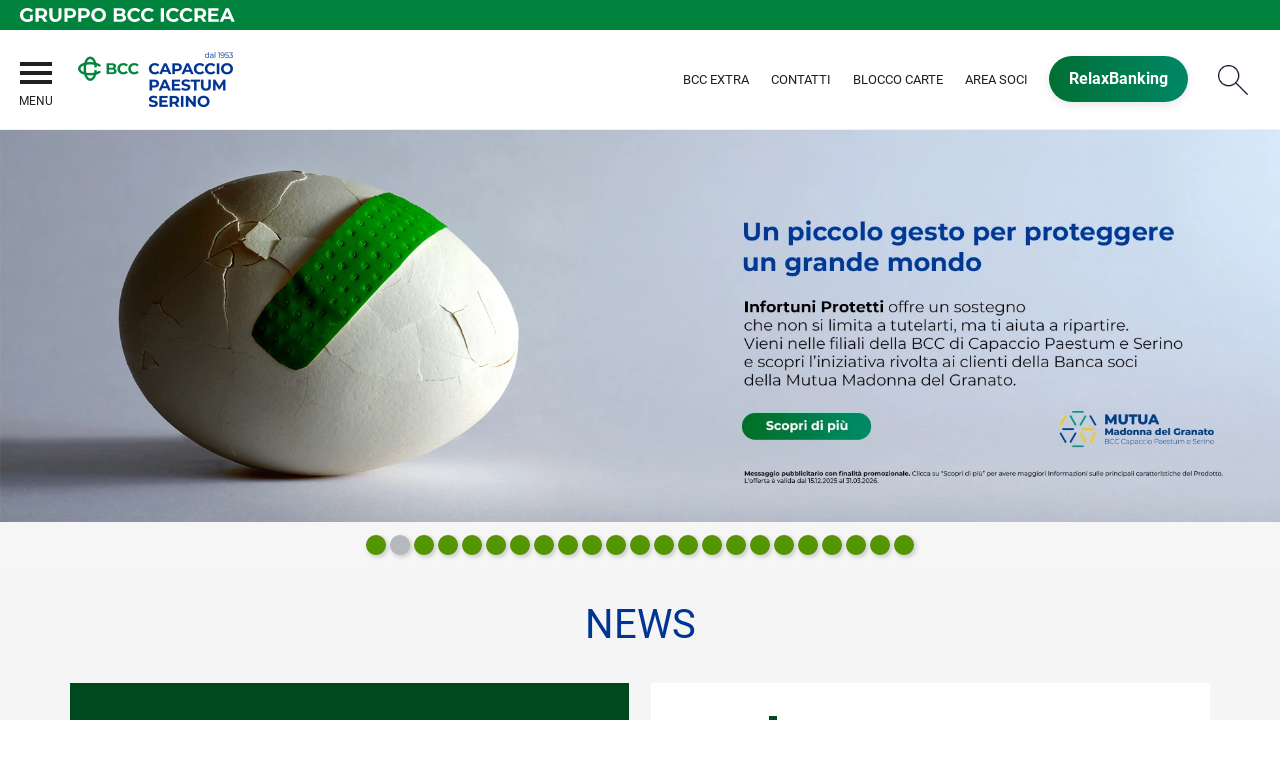

--- FILE ---
content_type: text/html; Charset=UTF-8
request_url: https://www.bcccapacciopaestum.it/
body_size: 9728
content:
<!DOCTYPE HTML>
<html xmlns="http://www.w3.org/1999/xhtml" xmlns:og="http://ogp.me/ns#" xmlns:fb="http://www.facebook.com/2008/fbml" lang="it">
<head>
<title>BCC Capaccio Paestum e Serino</title>
<meta http-equiv="Content-Type" content="text/html; charset=utf-8">
<meta name="description" content="Il sito web di BCC Capaccio Paestum e Serino">
<meta name="keywords" content="BCC Capaccio Paestum e Serino, Gruppo Bancario Cooperativo Iccrea, GBCI, Iccrea banca">
<meta name="copyright" content="">
<meta name="viewport" content="width=device-width, initial-scale=1.0, maximum-scale=5.0, user-scalable=yes" />
<meta property="og:type" content="website" />
<meta property="og:title" content="BCC Capaccio Paestum e Serino">
<meta property="og:description" content="Il sito web di BCC Capaccio Paestum e Serino">
<!-- facebook -->
<meta name="facebookexternalhit" content="index" />
<meta property="og:site_name" content="BCC Capaccio Paestum e Serino" />
<!-- facebook -->
<!-- twitter -->
<meta name="twitter:card" content="summary" />
<meta name="twitter:title" content="Home Page" />
<meta name="twitter:description" content="Il sito web di BCC Capaccio Paestum e Serino" />
<!-- twitter -->
<meta name="google-site-verification" content="_Ne3GfSH0b-aUTj15QQCle9li68AB9mCQzoHHONqvQI" />
<link rel="preconnect" href="https://static.publisher.iccrea.bcc.it/" crossorigin>
<link rel="dns-prefetch" href="https://static.publisher.iccrea.bcc.it/">
<link rel="shortcut icon" href="https://www.bcccapacciopaestum.it/favicon.ico" type="image/vnd.microsoft.icon" />
<link rel="icon" href="https://www.bcccapacciopaestum.it/favicon.ico" type="image/vnd.microsoft.icon" />
<link rel="preload" href="https://static.publisher.iccrea.bcc.it/archivio/fonts/roboto/roboto-v16-latin-100.woff2" as="font" type="font/woff2" fetchpriority="high" crossorigin="anonymous">
<link rel="preload" href="https://static.publisher.iccrea.bcc.it/archivio/fonts/roboto/roboto-v16-latin-300.woff2" as="font" type="font/woff2" fetchpriority="high" crossorigin="anonymous">
<link rel="preload" href="https://static.publisher.iccrea.bcc.it/archivio/fonts/roboto/roboto-v16-latin-regular.woff2" as="font" type="font/woff2" fetchpriority="high" crossorigin="anonymous">
<link rel="preload" href="https://static.publisher.iccrea.bcc.it/archivio/fonts/roboto/roboto-v16-latin-500.woff2" as="font" type="font/woff2" fetchpriority="high" crossorigin="anonymous">
<link rel="preload" href="https://static.publisher.iccrea.bcc.it/archivio/fonts/roboto/roboto-v16-latin-700.woff2" as="font" type="font/woff2" fetchpriority="high" crossorigin="anonymous">
<link rel="preload" href="https://static.publisher.iccrea.bcc.it/archivio/fonts/roboto-condensed/roboto-condensed-v14-latin-700.woff2" as="font" type="font/woff2" fetchpriority="high" crossorigin="anonymous">
<link rel="stylesheet" type="text/css" href="https://static.publisher.iccrea.bcc.it/archivio/css/base/jquery/ui.all.css" />
<link rel="stylesheet" type="text/css" href="https://static.publisher.iccrea.bcc.it/archivio/css/base/moduli.combined.css">
<link rel="stylesheet" type="text/css" href="https://static.publisher.iccrea.bcc.it/archivio/css/base/identitario2019.css">
<link rel="stylesheet" type="text/css" media="print" href="https://static.publisher.iccrea.bcc.it/archivio/css/base/stampante.css">
<link rel="stylesheet" type="text/css" href="https://static.publisher.iccrea.bcc.it/archivio/css/688/style[-688].css" title="default">
<script type="text/javascript">
var WEB_URL = "..";
var CDN_URL="..";
WEB_URL = "https://www.bcccapacciopaestum.it/";
CDN_URL = "https://static.publisher.iccrea.bcc.it/";
</script><script type="text/javascript" src="https://static.publisher.iccrea.bcc.it/jquery/current/jquery-3.6.0.min.js?d=20220422135500"></script>
<script type="text/javascript" src="https://static.publisher.iccrea.bcc.it/jquery/current/jquery-ui.min.1.13.js?d=20220422135500" defer></script>
<script type="text/javascript" src="https://static.publisher.iccrea.bcc.it/jquery/plugins/jquery.bccPopUp.js" defer></script>
<script type="text/javascript" src="https://static.publisher.iccrea.bcc.it/jquery/plugins/jquery.AnnuarioSearchBox.js?d=20220422135500" defer></script>
<script type="text/javascript" src="https://static.publisher.iccrea.bcc.it/jquery/plugins/jquery.steps.min.js?d=20230516144400" defer></script>
<script type="text/javascript" src="https://static.publisher.iccrea.bcc.it/js/utils.min.js?d=20250226162200" defer></script>
<script type="text/javascript" src="https://www.bcccapacciopaestum.it/custom/custom.js"></script>
<script type="text/javascript" src="https://static.publisher.iccrea.bcc.it/js/identitario2019.min.js?d=20260122095700"></script>
<link rel="stylesheet" type="text/css" href="https://static.publisher.iccrea.bcc.it/bootstrap/current/css/bootstrap-grid.min.css">
<link rel="preconnect" href="https://maps.googleapis.com" crossorigin>
<script type="text/javascript" src="//maps.googleapis.com/maps/api/js?language=it&amp;libraries=places&key=AIzaSyAyqLS4cgQfsSRGhfFeBNprkF74SvDrv3c" defer></script>
<script type="text/javascript" src="https://www.bcccapacciopaestum.it/framework/js/cookies.dyn.js" defer></script>
<!--[if lt IE 9]><script type="text/javascript" src="https://static.publisher.iccrea.bcc.it/js/html5shiv.js"></script><![endif]-->
<script type="text/javascript">var HAS_PDF_VIEWER =false;$(document).ready(function(){PageHelpers.HAS_PDF_VIEWER = HAS_PDF_VIEWER});</script>
</head>
<body id='b-menu--688' class='has-content-page is-home'><script type="text/javascript">jQuery(function(){btCookies.initBannerCookies(false);});</script>
<script src="https://www.bcccapacciopaestum.it/framework/piwik/piwik.stats.dyn.js" async></script>
	<form name="FRM_RELOAD" method="POST" action="/Default.asp"></form>
	
	<script>
		$(document).ready(function(){
		  $("a[data-link-overlay=true]").PopUpLink();
  
		});
	</script>
<header class="l-header">
<div class="c-note-head">
<div class="l-container-fluid">
<div class="c-iccrea-logo">
<div class="tdBan2" ><a class="adobe-banner-link" data-tracking-method="bannerClick" href="https://www.bcccapacciopaestum.it/system/bannerTrans.asp?id=28620" title="Vai a https:§§www.gruppobcciccrea.it" target="_blank"><img src="https://static.publisher.iccrea.bcc.it/archivio/502/131177.svg?d=20221116095706" border="0" id="131177" alt="Gruppo BCC Iccrea"></a></div>
</div>

<div class="c-bcc-logo">
<div class="tdBan3" ></div>
</div>
</div>
</div>

<nav class="l-nav">
<div class="l-container-fluid">
<div class="o-menu-reveal">
<div class="o-menu-icon"></div>
<span>menu</span><strong>&nbsp;</strong></div>

<div class="c-main-nav">
<div class="o-bg-menu">
<div class="c-main-nav-cont">
<div class="c-menu-cont">
<div class="tdMenuCSS52" ><ul id="topmenu" class="lstQck52Liv0"><li class="liv0 lstQckLi52Liv0Li0" id="lstQck69266"><a href="#!" target="_self" title="Vai a La banca" class="submenu liv0">La banca</a><ul class="lstQck52Liv1"><li class="liv1 lstQckLi52Liv1Li0" id="lstQck71334"><a href="https://www.bcccapacciopaestum.it/template/default.asp?i_menuID=71334" title="Vai a Mission" class=" liv1">Mission</a></li><li class="liv1 lstQckLi52Liv1Li1" id="lstQck69559"><a href="https://www.bcccapacciopaestum.it/template/default.asp?i_menuID=69559" title="Vai a La storia" class=" liv1">La storia</a></li><li class="liv1 lstQckLi52Liv1Li2" id="lstQck69985"><a href="https://www.bcccapacciopaestum.it/template/default.asp?i_menuID=69985" title="Vai a 70 anni" class=" liv1">70 anni</a></li><li class="liv1 lstQckLi52Liv1Li3" id="lstQck69556"><a href="/annuario/organisociali.asp?abi=8431" target="_self" title="Vai a Organi sociali" class=" liv1">Organi sociali</a></li><li class="liv1 lstQckLi52Liv1Li4" id="lstQck71332"><a href="/doc2/default.asp?i_archivioID=69956&i_cartellaID=105121&i_menuID=71332" target="_self" title="Vai a Dati Societari" class=" liv1">Dati Societari</a></li><li class="liv1 lstQckLi52Liv1Li5" id="lstQck70818"><a href="https://www.gruppobcciccrea.it/Pagine/Default.aspx" target="_blank" title="Vai a Il Gruppo BCC Iccrea" class=" liv1">Il Gruppo BCC Iccrea</a></li><li class="liv1 lstQckLi52Liv1Li6" id="lstQck71825"><a href="https://www.bcccapacciopaestum.it/template/default.asp?i_menuID=71825" title="Vai a Obiettivo ESG" class=" liv1">Obiettivo ESG</a></li><li class="liv1 lstQckLi52Liv1Li7" id="lstQck72582"><a href="https://www.bcccapacciopaestum.it/template/default.asp?i_menuID=72565" target="_self" title="Vai a Rapporti con i fornitori" class=" liv1">Rapporti con i fornitori</a></li><li class="liv1 lstQckLi52Liv1Li8" id="lstQck72712"><a href="https://www.bcccapacciopaestum.it/template/default.asp?i_menuID=72712" title="Vai a Etica di Gruppo e Whistleblowing" class="submenu liv1">Etica di Gruppo e Whistleblowing</a></li><li class="liv1 lstQckLi52Liv1Li9" id="lstQck76918"><a href="/doc2/default.asp?i_archivioID=69956&i_cartellaID=126586&i_menuID=76918" target="_self" title="Vai a Parità di genere" class=" liv1">Parità di genere</a></li><li class="liv1 lstQckLi52Liv1Li10 endNavMenu" id="lstQck77107"><a href="javascript:apriDocDett(2299292);" target="_self" title="Vai a Carta dei Valori del Credito Cooperativo" class=" noBorder liv1">Carta dei Valori del Credito Cooperativo</a></li></ul></li><li class="liv0 lstQckLi52Liv0Li1" id="lstQck69272"><a href="#!" target="_self" title="Vai a Dove siamo" class="submenu liv0">Dove siamo</a><ul class="lstQck52Liv1"><li class="liv1 lstQckLi52Liv1Li0" id="lstQck69554"><a href="/annuario/dettaglio.asp?abi=8431" target="_self" title="Vai a La sede" class=" liv1">La sede</a></li><li class="liv1 lstQckLi52Liv1Li1" id="lstQck69555"><a href="/annuario/sportelli.asp?abi=8431" target="_self" title="Vai a Le filiali" class=" liv1">Le filiali</a></li><li class="liv1 lstQckLi52Liv1Li2 endNavMenu" id="lstQck69567"><a href="https://www.bcccapacciopaestum.it/template/default.asp?i_menuID=69567" title="Vai a Area di competenza" class=" noBorder liv1">Area di competenza</a></li></ul></li><li class="liv0 lstQckLi52Liv0Li2" id="lstQck69967"><a href="!#" target="_self" title="Vai a Soci" class="submenu liv0">Soci</a><ul class="lstQck52Liv1"><li class="liv1 lstQckLi52Liv1Li0" id="lstQck69983"><a href="https://www.bcccapacciopaestum.it/template/default.asp?i_menuID=69983" title="Vai a I Soci" class=" liv1">I Soci</a></li><li class="liv1 lstQckLi52Liv1Li1" id="lstQck74055"><a href="/doc2/default.asp?i_archivioID=73815&i_cartellaID=112682&i_menuID=73816" target="_self" title="Vai a Area Soci" class=" liv1">Area Soci</a></li><li class="liv1 lstQckLi52Liv1Li2" id="lstQck71915"><a href="https://www.bcccapacciopaestum.it/template/default.asp?i_menuID=71915" title="Vai a BCC Lab" class=" liv1">BCC Lab</a></li><li class="liv1 lstQckLi52Liv1Li3" id="lstQck75520"><a href="/doc2/default.asp?i_archivioID=69956&i_cartellaID=119299&i_menuID=75520" target="_self" title="Assemblea dei Soci 2025" class=" liv1">Assemblea dei Soci 2025</a></li><li class="liv1 lstQckLi52Liv1Li4" id="lstQck73898"><a href="/doc2/default.asp?i_archivioID=69956&i_cartellaID=113096&i_menuID=73898" target="_self" title="Vai a Assemblea dei Soci 2024" class=" liv1">Assemblea dei Soci 2024</a></li><li class="liv1 lstQckLi52Liv1Li5" id="lstQck71339"><a href="/doc2/default.asp?i_archivioID=69956&i_cartellaID=106066&i_menuID=71339" target="_self" title="Vai a Assemblea dei Soci 2023" class=" liv1">Assemblea dei Soci 2023</a></li><li class="liv1 lstQckLi52Liv1Li6" id="lstQck70964"><a href="/doc2/default.asp?i_archivioID=69956&i_cartellaID=105129&i_menuID=70964" target="_self" title="Vai a Assemblea dei Soci 2022" class=" liv1">Assemblea dei Soci 2022</a></li><li class="liv1 lstQckLi52Liv1Li7" id="lstQck70963"><a href="/doc2/default.asp?i_archivioID=69956&i_cartellaID=105130&i_menuID=70963" target="_self" title="Vai a Assemblea dei Soci 2021" class=" liv1">Assemblea dei Soci 2021</a></li><li class="liv1 lstQckLi52Liv1Li8" id="lstQck70965"><a href="/doc2/default.asp?i_archivioID=69956&i_cartellaID=105131&i_menuID=70965" target="_self" title="Vai a Assemblea dei Soci 2020" class=" liv1">Assemblea dei Soci 2020</a></li><li class="liv1 lstQckLi52Liv1Li9" id="lstQck71928"><a href="https://www.bcccapacciopaestum.it/template/default.asp?i_menuID=68833" title="Vai a Noi Siamo Soci BCC" class=" liv1">Noi Siamo Soci BCC</a></li><li class="liv1 lstQckLi52Liv1Li10" id="lstQck70966"><a href="/doc2/default.asp?i_archivioID=69956&i_cartellaID=105132&i_menuID=70966" target="_self" title="Vai a Premio Scolastico" class=" liv1">Premio Scolastico</a></li><li class="liv1 lstQckLi52Liv1Li11 endNavMenu" id="lstQck72788"><a href="https://www.bcccapacciopaestum.it/paginegialle2/default.asp?i_menuID=72788" title="Vai a Socio x Socio" class="submenu noBorder liv1">Socio x Socio</a></li></ul></li><li class="liv0 lstQckLi52Liv0Li3" id="lstQck69562"><a href="!#" target="_self" title="Vai a Comunicazione" class="submenu liv0">Comunicazione</a><ul class="lstQck52Liv1"><li class="liv1 lstQckLi52Liv1Li0 endNavMenu" id="lstQck69563"><a href="https://www.bcccapacciopaestum.it/news/default.asp?i_menuID=69563" title="Vai a News" class=" noBorder liv1">News</a></li></ul></li><li class="liv0 lstQckLi52Liv0Li4" id="lstQck68704"><a href="#!" target="_self" title="Vai a Sicurezza" class="submenu liv0">Sicurezza</a><ul class="lstQck52Liv1"><li class="liv1 lstQckLi52Liv1Li0" id="lstQck25336"><a href="https://www.bcccapacciopaestum.it/template/default.asp?i_menuID=25336" title="Vai a Sicurezza informatica" class=" liv1">Sicurezza informatica</a></li><li class="liv1 lstQckLi52Liv1Li1" id="lstQck25337"><a href="https://www.bcccapacciopaestum.it/template/default.asp?i_menuID=25337" title="Vai a Carte di pagamento" class=" liv1">Carte di pagamento</a></li><li class="liv1 lstQckLi52Liv1Li2 endNavMenu" id="lstQck25338"><a href="https://www.bcccapacciopaestum.it/template/default.asp?i_menuID=25338" title="Vai a Sportello ATM" class=" noBorder liv1">Sportello ATM</a></li></ul></li><li class="liv0 lstQckLi52Liv0Li5" id="lstQck56836"><a href="#!" target="_self" title="Vai a Strumenti utili" class="submenu liv0">Strumenti utili</a><ul class="lstQck52Liv1"><li class="liv1 lstQckLi52Liv1Li0" id="lstQck11323"><a href="https://www.bcccapacciopaestum.it/template/default.asp?i_menuID=11323" title="Vai a Calcolo Iban" class=" liv1">Calcolo Iban</a></li><li class="liv1 lstQckLi52Liv1Li1" id="lstQck7867"><a href="https://www.bcccapacciopaestum.it/template/default.asp?i_menuID=7867" title="Vai a Calcola il mutuo" class=" liv1">Calcola il mutuo</a></li><li class="liv1 lstQckLi52Liv1Li2 endNavMenu" id="lstQck41525"><a href="https://www.bcccapacciopaestum.it/template/default.asp?i_menuID=41525" title="Vai a Calcolo TAEG" class=" noBorder liv1">Calcolo TAEG</a></li></ul></li><li class="liv0 lstQckLi52Liv0Li6" id="lstQck70986"><a href="#!" target="_self" title="Vai a Contatti" class="submenu liv0">Contatti</a><ul class="lstQck52Liv1"><li class="liv1 lstQckLi52Liv1Li0" id="lstQck70987"><a href="https://www.bcccapacciopaestum.it/template/default.asp?i_menuID=70987" title="Vai a Trova Filiale" class=" liv1">Trova Filiale</a></li><li class="liv1 lstQckLi52Liv1Li1 endNavMenu" id="lstQck70989"><a href="https://www.bcccapacciopaestum.it/template/default.asp?i_menuID=12510" target="_self" title="Vai a Blocco Carte" class=" noBorder liv1">Blocco Carte</a></li></ul></li><li class="liv0 lstQckLi52Liv0Li7 endNavMenu" id="lstQck76013"><a href="http://#!" target="_self" title="Vai a La Sostenibilit&#224;" class="submenu noBorder liv0">La Sostenibilit&#224;</a><ul class="lstQck52Liv1"><li class="liv1 lstQckLi52Liv1Li0 endNavMenu" id="lstQck62360"><a href="https://www.bcccapacciopaestum.it/template/default.asp?i_menuID=62360" title="Vai a La Sostenibilità" class=" noBorder liv1">La Sostenibilità</a></li></ul></li></ul></div>
</div>

<div class="c-menu-sidebar">
<div class="tdLan47" ></div>
</div>
</div>
</div>

<div class="o-scroll-close"><span>Chiudi</span></div>
</div>

<div class="c-main-logo">
<div class="tdBan1" ><a class="adobe-banner-link" data-tracking-method="bannerClick" href="https://www.bcccapacciopaestum.it/system/bannerTrans.asp?id=29315" title="Vai alla Home Page" target="_top"><img src="https://static.publisher.iccrea.bcc.it/archivio/688/166418.webp?d=20230118095706" border="0" id="166418" alt="Logo BCC Capaccio"></a></div>
</div>

<div class="c-utility">
<div class="tdQck4" ><table border="0" cellpadding="0" cellspacing="0"><tr><td class="lstQck4Liv0" id="menu71337"><a href="https://www.bcccapacciopaestum.it/template/default.asp?i_menuID=71337" class="lstQck4Liv0" id="lnkmenu71337" target="" title="Vai a BCC EXTRA">BCC EXTRA</a></td><td class="lstQck4Liv0" id="menu70988"><a href="https://www.bcccapacciopaestum.it/template/default.asp?i_menuID=70987" class="lstQck4Liv0" id="lnkmenu70988" target="_self" title="Vai a Contatti">Contatti</a></td><td class="lstQck4Liv0" id="menu12510"><a href="https://www.bcccapacciopaestum.it/template/default.asp?i_menuID=12510" class="lstQck4Liv0" id="lnkmenu12510" target="" title="Vai a Blocco carte">Blocco carte</a></td><td class="lstQck4Liv0" id="menu73816"><a href="/doc2/default.asp?i_archivioID=73815&i_cartellaID=112682&i_menuID=73816" class="lstQck4Liv0" id="lnkmenu73816" target="_self" title="Vai a Area Soci">Area Soci</a></td><td class="lstQck4Liv0" id="menu69271"><a href="/framework/bnk/default.asp?id=1&i_menuID=69271" class="lstQck4Liv0" id="lnkmenu69271" target="_blank" title="Vai a RelaxBanking">RelaxBanking</a></td></tr></table></div>
</div>

<div class="c-login">
<div class="tdLogout55" ></div>
</div>

<div class="c-src-reveal"><button id="o-src-reveal" name="reveal-search">Cerca</button></div>
</div>

<div class="c-search-bar">
<div class="l-container-fluid">
<form action="" method="post" name="FRM_RICERCA"><input class="src_top" onclick="ricercaSubmit()" type="submit" value="Submit Query" /> <input class="src" id="src" name="txtTesto" type="text" value="Cerca" /></form>
</div>
</div>
</nav>
</header>


<main class="l-main-content">
<div class="c-main-title">
<div class="tdLan6" ></div>
</div>

<div class="c-main-content">
<div class="tdCc14" >
<div class="l-main-banner is-comunication"><div class="container-fluid" id="cont-1-688"><div class="row " id="row-4642-1-688"><div id="col-1-row-4642-5997" class="col-md-12 c-main-banner"><div class="widget-content"><div class="widget-html"><div class="slider-container"><div class="slider-wrapper"><div class="slider-slide"><div class="slide-desktop-container"><div class="slide-desktop-image"><a href="https://www.bcccapacciopaestum.it/system/bannerTrans.asp?id=46333"title="Approfondisci" target="_blank" data-tracking-banner-name="Prestito Premium Crediper" class="adobe-banner-link" data-tracking-method="bannerClick"><img class="swiper-lazy"src="https://static.publisher.iccrea.bcc.it/archivio/400/198089.webp?d=20260108095707" border="0" id="banner-desktop-198089" alt="Prestito Premium Crediper"></a></div><div  style="display:none" class="slide-desktop-text"><div class="slide-interna">&nbsp;</div></div></div><div class="slide-mobile-container"><div class="slide-mobile-image"><a href="https://www.bcccapacciopaestum.it/system/bannerTrans.asp?id=46333"title="Approfondisci" target="_blank" data-tracking-banner-name="Prestito Premium Crediper" class="adobe-banner-link" data-tracking-method="bannerClick"><img class="swiper-lazy"src="https://static.publisher.iccrea.bcc.it/archivio/400/198091.webp?d=20260108095707" border="0" id="banner-mobile-198089" alt="Prestito Premium Crediper"></a></div><div  style="display:none" class="slide-mobile-text"><div class="slide-interna"></div></div></div></div><div class="slider-slide"><div class="slide-desktop-container"><div class="slide-desktop-image"><a href="https://www.bcccapacciopaestum.it/system/bannerTrans.asp?id=46442"title="Vai alla news Infortuni Protetti" target="_self" data-tracking-banner-name="Promo Polizza Infortuni Soci Mutua" class="adobe-banner-link" data-tracking-method="bannerClick"><img class="swiper-lazy"data-src="https://static.publisher.iccrea.bcc.it/archivio/688/198364.webp?d=20260116095707" border="0" id="banner-desktop-198364" alt="Promo Polizza Infortuni Soci Mutua"></a></div><div  style="display:none" class="slide-desktop-text"><div class="slide-interna">&nbsp;</div></div></div><div class="slide-mobile-container"><div class="slide-mobile-image"><a href="https://www.bcccapacciopaestum.it/system/bannerTrans.asp?id=46442"title="Vai alla news Infortuni Protetti" target="_self" data-tracking-banner-name="Promo Polizza Infortuni Soci Mutua" class="adobe-banner-link" data-tracking-method="bannerClick"><img class="swiper-lazy"data-src="https://static.publisher.iccrea.bcc.it/archivio/688/198365.webp?d=20260116095707" border="0" id="banner-mobile-198364" alt="Promo Polizza Infortuni Soci Mutua"></a></div><div  style="display:none" class="slide-mobile-text"><div class="slide-interna"></div></div></div></div><div class="slider-slide"><div class="slide-desktop-container"><div class="slide-desktop-image"><a href="https://www.bcccapacciopaestum.it/system/bannerTrans.asp?id=45337"title="Vai a Novità bonifici: verifica del beneficiario" target="_top" data-tracking-banner-name="Verifica del beneficiario" class="adobe-banner-link" data-tracking-method="bannerClick"><img class="swiper-lazy"data-src="https://static.publisher.iccrea.bcc.it/archivio/400/195879.WEBP?d=20251016095707" border="0" id="banner-desktop-195879" alt="Verifica del beneficiario"></a></div><div  style="display:none" class="slide-desktop-text"><div class="slide-interna">&nbsp;</div></div></div><div class="slide-mobile-container"><div class="slide-mobile-image"><a href="https://www.bcccapacciopaestum.it/system/bannerTrans.asp?id=45337"title="Vai a Novità bonifici: verifica del beneficiario" target="_top" data-tracking-banner-name="Verifica del beneficiario" class="adobe-banner-link" data-tracking-method="bannerClick"><img class="swiper-lazy"data-src="https://static.publisher.iccrea.bcc.it/archivio/400/195881.WEBP?d=20251016095707" border="0" id="banner-mobile-195879" alt="Verifica del beneficiario"></a></div><div  style="display:none" class="slide-mobile-text"><div class="slide-interna"></div></div></div></div><div class="slider-slide"><div class="slide-desktop-container"><div class="slide-desktop-image"><a href="https://www.bcccapacciopaestum.it/system/bannerTrans.asp?id=44941"title="Approfondisci" target="_blank" data-tracking-banner-name="Investimenti giovani" class="adobe-banner-link" data-tracking-method="bannerClick"><img class="swiper-lazy"data-src="https://static.publisher.iccrea.bcc.it/archivio/400/179595.webp?d=20251007095707" border="0" id="banner-desktop-179595" alt="Investimenti giovani"></a></div><div  style="display:none" class="slide-desktop-text"><div class="slide-interna">&nbsp;</div></div></div><div class="slide-mobile-container"><div class="slide-mobile-image"><a href="https://www.bcccapacciopaestum.it/system/bannerTrans.asp?id=44941"title="Approfondisci" target="_blank" data-tracking-banner-name="Investimenti giovani" class="adobe-banner-link" data-tracking-method="bannerClick"><img class="swiper-lazy"data-src="https://static.publisher.iccrea.bcc.it/archivio/400/179397.webp?d=20251007095707" border="0" id="banner-mobile-179595" alt="Investimenti giovani"></a></div><div  style="display:none" class="slide-mobile-text"><div class="slide-interna"></div></div></div></div><div class="slider-slide"><div class="slide-desktop-container"><div class="slide-desktop-image"><a href="https://www.bcccapacciopaestum.it/system/bannerTrans.asp?id=45065"title="Approfondisci" target="_blank" data-tracking-banner-name="Investimenti imprese" class="adobe-banner-link" data-tracking-method="bannerClick"><img class="swiper-lazy"data-src="https://static.publisher.iccrea.bcc.it/archivio/400/179603.webp?d=20251007095707" border="0" id="banner-desktop-179603" alt="Investimenti imprese"></a></div><div  style="display:none" class="slide-desktop-text"><div class="slide-interna">&nbsp;</div></div></div><div class="slide-mobile-container"><div class="slide-mobile-image"><a href="https://www.bcccapacciopaestum.it/system/bannerTrans.asp?id=45065"title="Approfondisci" target="_blank" data-tracking-banner-name="Investimenti imprese" class="adobe-banner-link" data-tracking-method="bannerClick"><img class="swiper-lazy"data-src="https://static.publisher.iccrea.bcc.it/archivio/400/179605.webp?d=20251007095707" border="0" id="banner-mobile-179603" alt="Investimenti imprese"></a></div><div  style="display:none" class="slide-mobile-text"><div class="slide-interna"></div></div></div></div><div class="slider-slide"><div class="slide-desktop-container"><div class="slide-desktop-image"><a href="https://www.bcccapacciopaestum.it/system/bannerTrans.asp?id=44869"title="Approfondisci" target="_blank" data-tracking-banner-name="Investimenti" class="adobe-banner-link" data-tracking-method="bannerClick"><img class="swiper-lazy"data-src="https://static.publisher.iccrea.bcc.it/archivio/400/179395.webp?d=20251007095707" border="0" id="banner-desktop-179395" alt="Investimenti"></a></div><div  style="display:none" class="slide-desktop-text"><div class="slide-interna">&nbsp;</div></div></div><div class="slide-mobile-container"><div class="slide-mobile-image"><a href="https://www.bcccapacciopaestum.it/system/bannerTrans.asp?id=44869"title="Approfondisci" target="_blank" data-tracking-banner-name="Investimenti" class="adobe-banner-link" data-tracking-method="bannerClick"><img class="swiper-lazy"data-src="https://static.publisher.iccrea.bcc.it/archivio/400/179397.webp?d=20251007095707" border="0" id="banner-mobile-179395" alt="Investimenti"></a></div><div  style="display:none" class="slide-mobile-text"><div class="slide-interna"></div></div></div></div><div class="slider-slide"><div class="slide-desktop-container"><div class="slide-desktop-image"><a href="https://www.bcccapacciopaestum.it/system/bannerTrans.asp?id=41719"title="Vai a RelaxBanking, la tua banca digitale" target="_top" data-tracking-banner-name="RelaxBanking, la tua banca digitale" class="adobe-banner-link" data-tracking-method="bannerClick"><img class="swiper-lazy"data-src="https://static.publisher.iccrea.bcc.it/archivio/400/190432.webp?d=20250527095707" border="0" id="banner-desktop-190432" alt="RelaxBanking, la tua banca digitale"></a></div><div  style="display:none" class="slide-desktop-text"><div class="slide-interna">&nbsp;</div></div></div><div class="slide-mobile-container"><div class="slide-mobile-image"><a href="https://www.bcccapacciopaestum.it/system/bannerTrans.asp?id=41719"title="Vai a RelaxBanking, la tua banca digitale" target="_top" data-tracking-banner-name="RelaxBanking, la tua banca digitale" class="adobe-banner-link" data-tracking-method="bannerClick"><img class="swiper-lazy"data-src="https://static.publisher.iccrea.bcc.it/archivio/400/190434.webp?d=20250527095707" border="0" id="banner-mobile-190432" alt="RelaxBanking, la tua banca digitale"></a></div><div  style="display:none" class="slide-mobile-text"><div class="slide-interna"></div></div></div></div><div class="slider-slide"><div class="slide-desktop-container"><div class="slide-desktop-image"><a href="https://www.bcccapacciopaestum.it/system/bannerTrans.asp?id=44536"title="Approfondisci" target="_blank" data-tracking-banner-name="Decarbonizzazione" class="adobe-banner-link" data-tracking-method="bannerClick"><img class="swiper-lazy"data-src="https://static.publisher.iccrea.bcc.it/archivio/400/195161.webp?d=20250918095707" border="0" id="banner-desktop-195161" alt="Decarbonizzazione"></a></div><div  style="display:none" class="slide-desktop-text"><div class="slide-interna">&nbsp;</div></div></div><div class="slide-mobile-container"><div class="slide-mobile-image"><a href="https://www.bcccapacciopaestum.it/system/bannerTrans.asp?id=44536"title="Approfondisci" target="_blank" data-tracking-banner-name="Decarbonizzazione" class="adobe-banner-link" data-tracking-method="bannerClick"><img class="swiper-lazy"data-src="https://static.publisher.iccrea.bcc.it/archivio/400/195163.webp?d=20250918095707" border="0" id="banner-mobile-195161" alt="Decarbonizzazione"></a></div><div  style="display:none" class="slide-mobile-text"><div class="slide-interna"></div></div></div></div><div class="slider-slide"><div class="slide-desktop-container"><div class="slide-desktop-image"><a href="https://www.bcccapacciopaestum.it/system/bannerTrans.asp?id=42911"title="Approfondisci" target="_blank" data-tracking-banner-name="Comunità Energetiche Rinnovabili" class="adobe-banner-link" data-tracking-method="bannerClick"><img class="swiper-lazy"data-src="https://static.publisher.iccrea.bcc.it/archivio/400/192201.webp?d=20250620095707" border="0" id="banner-desktop-192201" alt="Comunità Energetiche Rinnovabili"></a></div><div  style="display:none" class="slide-desktop-text"><div class="slide-interna">&nbsp;</div></div></div><div class="slide-mobile-container"><div class="slide-mobile-image"><a href="https://www.bcccapacciopaestum.it/system/bannerTrans.asp?id=42911"title="Approfondisci" target="_blank" data-tracking-banner-name="Comunità Energetiche Rinnovabili" class="adobe-banner-link" data-tracking-method="bannerClick"><img class="swiper-lazy"data-src="https://static.publisher.iccrea.bcc.it/archivio/400/192203.webp?d=20250620095707" border="0" id="banner-mobile-192201" alt="Comunità Energetiche Rinnovabili"></a></div><div  style="display:none" class="slide-mobile-text"><div class="slide-interna"></div></div></div></div><div class="slider-slide"><div class="slide-desktop-container"><div class="slide-desktop-image"><a href="https://www.bcccapacciopaestum.it/system/bannerTrans.asp?id=40005"title="Vai a BCC Arte&Cultura" target="_top" data-tracking-banner-name="Arte e Cultura" class="adobe-banner-link" data-tracking-method="bannerClick"><img class="swiper-lazy"data-src="https://static.publisher.iccrea.bcc.it/archivio/400/184885.webp?d=20241210095707" border="0" id="banner-desktop-184885" alt="Arte e Cultura"></a></div><div  style="display:none" class="slide-desktop-text"><div class="slide-interna">&nbsp;</div></div></div><div class="slide-mobile-container"><div class="slide-mobile-image"><a href="https://www.bcccapacciopaestum.it/system/bannerTrans.asp?id=40005"title="Vai a BCC Arte&Cultura" target="_top" data-tracking-banner-name="Arte e Cultura" class="adobe-banner-link" data-tracking-method="bannerClick"><img class="swiper-lazy"data-src="https://static.publisher.iccrea.bcc.it/archivio/400/184886.webp?d=20241210095707" border="0" id="banner-mobile-184885" alt="Arte e Cultura"></a></div><div  style="display:none" class="slide-mobile-text"><div class="slide-interna"></div></div></div></div><div class="slider-slide"><div class="slide-desktop-container"><div class="slide-desktop-image"><a href="https://www.bcccapacciopaestum.it/system/bannerTrans.asp?id=39190"title="Vai a Prendi appuntamento in filiale con RelaxBanking" target="_top" data-tracking-banner-name="Presa Appuntamento RelaxBanking" class="adobe-banner-link" data-tracking-method="bannerClick"><img class="swiper-lazy"data-src="https://static.publisher.iccrea.bcc.it/archivio/400/184695.webp?d=20241113095707" border="0" id="banner-desktop-184695" alt="Presa Appuntamento RelaxBanking"></a></div><div  style="display:none" class="slide-desktop-text"><div class="slide-interna">&nbsp;</div></div></div><div class="slide-mobile-container"><div class="slide-mobile-image"><a href="https://www.bcccapacciopaestum.it/system/bannerTrans.asp?id=39190"title="Vai a Prendi appuntamento in filiale con RelaxBanking" target="_top" data-tracking-banner-name="Presa Appuntamento RelaxBanking" class="adobe-banner-link" data-tracking-method="bannerClick"><img class="swiper-lazy"data-src="https://static.publisher.iccrea.bcc.it/archivio/400/184697.webp?d=20241113095707" border="0" id="banner-mobile-184695" alt="Presa Appuntamento RelaxBanking"></a></div><div  style="display:none" class="slide-mobile-text"><div class="slide-interna"></div></div></div></div><div class="slider-slide"><div class="slide-desktop-container"><div class="slide-desktop-image"><a href="https://www.bcccapacciopaestum.it/system/bannerTrans.asp?id=38562"title="Approfondisci" target="_blank" data-tracking-banner-name="I Navigati" class="adobe-banner-link" data-tracking-method="bannerClick"><img class="swiper-lazy"data-src="https://static.publisher.iccrea.bcc.it/archivio/400/183814.webp?d=20241015095707" border="0" id="banner-desktop-183814" alt="I Navigati"></a></div><div  style="display:none" class="slide-desktop-text"><div class="slide-interna">&nbsp;</div></div></div><div class="slide-mobile-container"><div class="slide-mobile-image"><a href="https://www.bcccapacciopaestum.it/system/bannerTrans.asp?id=38562"title="Approfondisci" target="_blank" data-tracking-banner-name="I Navigati" class="adobe-banner-link" data-tracking-method="bannerClick"><img class="swiper-lazy"data-src="https://static.publisher.iccrea.bcc.it/archivio/400/183816.webp?d=20241015095707" border="0" id="banner-mobile-183814" alt="I Navigati"></a></div><div  style="display:none" class="slide-mobile-text"><div class="slide-interna"></div></div></div></div><div class="slider-slide"><div class="slide-desktop-container"><div class="slide-desktop-image"><a href="https://www.bcccapacciopaestum.it/system/bannerTrans.asp?id=38287"title="Approfondisci" target="_blank" data-tracking-banner-name="Prestito Green Crediper" class="adobe-banner-link" data-tracking-method="bannerClick"><img class="swiper-lazy"data-src="https://static.publisher.iccrea.bcc.it/archivio/400/183780.webp?d=20241011095707" border="0" id="banner-desktop-183780" alt="Prestito Green Crediper"></a></div><div  style="display:none" class="slide-desktop-text"><div class="slide-interna">&nbsp;</div></div></div><div class="slide-mobile-container"><div class="slide-mobile-image"><a href="https://www.bcccapacciopaestum.it/system/bannerTrans.asp?id=38287"title="Approfondisci" target="_blank" data-tracking-banner-name="Prestito Green Crediper" class="adobe-banner-link" data-tracking-method="bannerClick"><img class="swiper-lazy"data-src="https://static.publisher.iccrea.bcc.it/archivio/400/183782.webp?d=20241011095707" border="0" id="banner-mobile-183780" alt="Prestito Green Crediper"></a></div><div  style="display:none" class="slide-mobile-text"><div class="slide-interna"></div></div></div></div><div class="slider-slide"><div class="slide-desktop-container"><div class="slide-desktop-image"><a href="https://www.bcccapacciopaestum.it/system/bannerTrans.asp?id=38200"title="Vai alla news Offerta ESG Imprese" target="_self" data-tracking-banner-name="Offerta ESG Imprese" class="adobe-banner-link" data-tracking-method="bannerClick"><img class="swiper-lazy"data-src="https://static.publisher.iccrea.bcc.it/archivio/511/177432.webp?d=20241003095707" border="0" id="banner-desktop-177432" alt="Offerta ESG Imprese"></a></div><div  style="display:none" class="slide-desktop-text"><div class="slide-interna">&nbsp;</div></div></div><div class="slide-mobile-container"><div class="slide-mobile-image"><a href="https://www.bcccapacciopaestum.it/system/bannerTrans.asp?id=38200"title="Vai alla news Offerta ESG Imprese" target="_self" data-tracking-banner-name="Offerta ESG Imprese" class="adobe-banner-link" data-tracking-method="bannerClick"><img class="swiper-lazy"data-src="https://static.publisher.iccrea.bcc.it/archivio/511/177434.webp?d=20241003095707" border="0" id="banner-mobile-177432" alt="Offerta ESG Imprese"></a></div><div  style="display:none" class="slide-mobile-text"><div class="slide-interna"></div></div></div></div><div class="slider-slide"><div class="slide-desktop-container"><div class="slide-desktop-image"><a href="https://www.bcccapacciopaestum.it/system/bannerTrans.asp?id=37388"title="Approfondisci" target="_blank" data-tracking-banner-name="PremiaTi Revolution" class="adobe-banner-link" data-tracking-method="bannerClick"><img class="swiper-lazy"data-src="https://static.publisher.iccrea.bcc.it/archivio/400/182443.webp?d=20240808095707" border="0" id="banner-desktop-182443" alt="PremiaTi Revolution"></a></div><div  style="display:none" class="slide-desktop-text"><div class="slide-interna">&nbsp;</div></div></div><div class="slide-mobile-container"><div class="slide-mobile-image"><a href="https://www.bcccapacciopaestum.it/system/bannerTrans.asp?id=37388"title="Approfondisci" target="_blank" data-tracking-banner-name="PremiaTi Revolution" class="adobe-banner-link" data-tracking-method="bannerClick"><img class="swiper-lazy"data-src="https://static.publisher.iccrea.bcc.it/archivio/400/182445.webp?d=20240808095707" border="0" id="banner-mobile-182443" alt="PremiaTi Revolution"></a></div><div  style="display:none" class="slide-mobile-text"><div class="slide-interna"></div></div></div></div><div class="slider-slide"><div class="slide-desktop-container"><div class="slide-desktop-image"><a href="https://www.bcccapacciopaestum.it/system/bannerTrans.asp?id=37463"title="Vai alla news Finanziamento Mobilità ESG" target="_self" data-tracking-banner-name="Finanziamento mobilità ESG" class="adobe-banner-link" data-tracking-method="bannerClick"><img class="swiper-lazy"data-src="https://static.publisher.iccrea.bcc.it/archivio/688/182579.webp?d=20240816095707" border="0" id="banner-desktop-182579" alt="Finanziamento mobilità ESG"></a></div><div  style="display:none" class="slide-desktop-text"><div class="slide-interna">&nbsp;</div></div></div><div class="slide-mobile-container"><div class="slide-mobile-image"><a href="https://www.bcccapacciopaestum.it/system/bannerTrans.asp?id=37463"title="Vai alla news Finanziamento Mobilità ESG" target="_self" data-tracking-banner-name="Finanziamento mobilità ESG" class="adobe-banner-link" data-tracking-method="bannerClick"><img class="swiper-lazy"data-src="https://static.publisher.iccrea.bcc.it/archivio/688/182581.webp?d=20240816095707" border="0" id="banner-mobile-182579" alt="Finanziamento mobilità ESG"></a></div><div  style="display:none" class="slide-mobile-text"><div class="slide-interna"></div></div></div></div><div class="slider-slide"><div class="slide-desktop-container"><div class="slide-desktop-image"><a href="https://www.bcccapacciopaestum.it/system/bannerTrans.asp?id=37314"title="Vai alla news Mutuo Casa ESG" target="_self" data-tracking-banner-name="Mutuo Casa ESG" class="adobe-banner-link" data-tracking-method="bannerClick"><img class="swiper-lazy"data-src="https://static.publisher.iccrea.bcc.it/archivio/511/177407.WEBP?d=20240807095707" border="0" id="banner-desktop-177407" alt="Mutuo Casa ESG"></a></div><div  style="display:none" class="slide-desktop-text"><div class="slide-interna">&nbsp;</div></div></div><div class="slide-mobile-container"><div class="slide-mobile-image"><a href="https://www.bcccapacciopaestum.it/system/bannerTrans.asp?id=37314"title="Vai alla news Mutuo Casa ESG" target="_self" data-tracking-banner-name="Mutuo Casa ESG" class="adobe-banner-link" data-tracking-method="bannerClick"><img class="swiper-lazy"data-src="https://static.publisher.iccrea.bcc.it/archivio/688/182440.webp?d=20240807095707" border="0" id="banner-mobile-177407" alt="Mutuo Casa ESG"></a></div><div  style="display:none" class="slide-mobile-text"><div class="slide-interna"></div></div></div></div><div class="slider-slide"><div class="slide-desktop-container"><div class="slide-desktop-image"><a href="https://www.bcccapacciopaestum.it/system/bannerTrans.asp?id=31314"title="Vai alla news Obiettivo ESG" target="_self" data-tracking-banner-name="Obiettivo ESG" class="adobe-banner-link" data-tracking-method="bannerClick"><img class="swiper-lazy"data-src="https://static.publisher.iccrea.bcc.it/archivio/511/172466.webp?d=20230828095707" border="0" id="banner-desktop-172466" alt="Obiettivo ESG"></a></div><div  style="display:none" class="slide-desktop-text"><div class="slide-interna">&nbsp;</div></div></div><div class="slide-mobile-container"><div class="slide-mobile-image"><a href="https://www.bcccapacciopaestum.it/system/bannerTrans.asp?id=31314"title="Vai alla news Obiettivo ESG" target="_self" data-tracking-banner-name="Obiettivo ESG" class="adobe-banner-link" data-tracking-method="bannerClick"><img class="swiper-lazy"data-src="https://static.publisher.iccrea.bcc.it/archivio/688/172699.webp?d=20230828095707" border="0" id="banner-mobile-172466" alt="Obiettivo ESG"></a></div><div  style="display:none" class="slide-mobile-text"><div class="slide-interna"></div></div></div></div><div class="slider-slide"><div class="slide-desktop-container"><div class="slide-desktop-image"><a href="https://www.bcccapacciopaestum.it/system/bannerTrans.asp?id=33776"title="Vai a https://www.mutuamadonnadelgranato.it/" target="_blank" data-tracking-banner-name="Mutua Madonna Granato link sito" class="adobe-banner-link" data-tracking-method="bannerClick"><img class="swiper-lazy"data-src="https://static.publisher.iccrea.bcc.it/archivio/688/177006.webp?d=20240201095707" border="0" id="banner-desktop-177006" alt="Mutua Madonna Granato link sito"></a></div><div  style="display:none" class="slide-desktop-text"><div class="slide-interna">&nbsp;</div></div></div><div class="slide-mobile-container"><div class="slide-mobile-image"><a href="https://www.bcccapacciopaestum.it/system/bannerTrans.asp?id=33776"title="Vai a https://www.mutuamadonnadelgranato.it/" target="_blank" data-tracking-banner-name="Mutua Madonna Granato link sito" class="adobe-banner-link" data-tracking-method="bannerClick"><img class="swiper-lazy"data-src="https://static.publisher.iccrea.bcc.it/archivio/688/177007.webp?d=20240201095707" border="0" id="banner-mobile-177006" alt="Mutua Madonna Granato link sito"></a></div><div  style="display:none" class="slide-mobile-text"><div class="slide-interna"></div></div></div></div><div class="slider-slide"><div class="slide-desktop-container"><div class="slide-desktop-image"><a href="https://www.bcccapacciopaestum.it/system/bannerTrans.asp?id=31336"title="Vai a BCC Soci" target="_self" data-tracking-banner-name="BccSoci CapaccioPaestumSerino" class="adobe-banner-link" data-tracking-method="bannerClick"><img class="swiper-lazy"data-src="https://static.publisher.iccrea.bcc.it/archivio/688/172860.webp?d=20230829095707" border="0" id="banner-desktop-172860" alt="BccSoci CapaccioPaestumSerino"></a></div><div  style="display:none" class="slide-desktop-text"><div class="slide-interna">&nbsp;</div></div></div><div class="slide-mobile-container"><div class="slide-mobile-image"><a href="https://www.bcccapacciopaestum.it/system/bannerTrans.asp?id=31336"title="Vai a BCC Soci" target="_self" data-tracking-banner-name="BccSoci CapaccioPaestumSerino" class="adobe-banner-link" data-tracking-method="bannerClick"><img class="swiper-lazy"data-src="https://static.publisher.iccrea.bcc.it/archivio/688/172861.webp?d=20230829095707" border="0" id="banner-mobile-172860" alt="BccSoci CapaccioPaestumSerino"></a></div><div  style="display:none" class="slide-mobile-text"><div class="slide-interna"></div></div></div></div><div class="slider-slide"><div class="slide-desktop-container"><div class="slide-desktop-image"><a href="https://www.bcccapacciopaestum.it/system/bannerTrans.asp?id=32279"title="Vai alla news 70 anni di vicinanza. BCC, la banca che serve. Ieri, oggi e domani. L'evento" target="_self" data-tracking-banner-name="70 anni di vicinanza - l'evento" class="adobe-banner-link" data-tracking-method="bannerClick"><img class="swiper-lazy"data-src="https://static.publisher.iccrea.bcc.it/archivio/688/174654.webp?d=20231031095707" border="0" id="banner-desktop-174654" alt="70 anni di vicinanza - l'evento"></a></div><div  style="display:none" class="slide-desktop-text"><div class="slide-interna">&nbsp;</div></div></div><div class="slide-mobile-container"><div class="slide-mobile-image"><a href="https://www.bcccapacciopaestum.it/system/bannerTrans.asp?id=32279"title="Vai alla news 70 anni di vicinanza. BCC, la banca che serve. Ieri, oggi e domani. L'evento" target="_self" data-tracking-banner-name="70 anni di vicinanza - l'evento" class="adobe-banner-link" data-tracking-method="bannerClick"><img class="swiper-lazy"data-src="https://static.publisher.iccrea.bcc.it/archivio/688/174655.webp?d=20231031095707" border="0" id="banner-mobile-174654" alt="70 anni di vicinanza - l'evento"></a></div><div  style="display:none" class="slide-mobile-text"><div class="slide-interna"></div></div></div></div><div class="slider-slide"><div class="slide-desktop-container"><div class="slide-desktop-image"><a href="https://www.bcccapacciopaestum.it/system/bannerTrans.asp?id=32493"title="Approfondisci" target="_blank" data-tracking-banner-name="CERTFin Cybersicuri - impresa possibile" class="adobe-banner-link" data-tracking-method="bannerClick"><img class="swiper-lazy"data-src="https://static.publisher.iccrea.bcc.it/archivio/400/174859.webp?d=20231108095707" border="0" id="banner-desktop-174859" alt="CERTFin Cybersicuri - impresa possibile"></a></div><div  style="display:none" class="slide-desktop-text"><div class="slide-interna">&nbsp;</div></div></div><div class="slide-mobile-container"><div class="slide-mobile-image"><a href="https://www.bcccapacciopaestum.it/system/bannerTrans.asp?id=32493"title="Approfondisci" target="_blank" data-tracking-banner-name="CERTFin Cybersicuri - impresa possibile" class="adobe-banner-link" data-tracking-method="bannerClick"><img class="swiper-lazy"data-src="https://static.publisher.iccrea.bcc.it/archivio/400/174862.jpg?d=20231108095707" border="0" id="banner-mobile-174859" alt="CERTFin Cybersicuri - impresa possibile"></a></div><div  style="display:none" class="slide-mobile-text"><div class="slide-interna"></div></div></div></div><div class="slider-slide"><div class="slide-desktop-container"><div class="slide-desktop-image"><a href="https://www.bcccapacciopaestum.it/system/bannerTrans.asp?id=32238"title="Approfondisci" target="_blank" data-tracking-banner-name="Imprese" class="adobe-banner-link" data-tracking-method="bannerClick"><img class="swiper-lazy"data-src="https://static.publisher.iccrea.bcc.it/archivio/400/174619.webp?d=20231030095707" border="0" id="banner-desktop-174619" alt="Imprese"></a></div><div  style="display:none" class="slide-desktop-text"><div class="slide-interna">&nbsp;</div></div></div><div class="slide-mobile-container"><div class="slide-mobile-image"><a href="https://www.bcccapacciopaestum.it/system/bannerTrans.asp?id=32238"title="Approfondisci" target="_blank" data-tracking-banner-name="Imprese" class="adobe-banner-link" data-tracking-method="bannerClick"><img class="swiper-lazy"data-src="https://static.publisher.iccrea.bcc.it/archivio/400/174621.jpg?d=20231030095707" border="0" id="banner-mobile-174619" alt="Imprese"></a></div><div  style="display:none" class="slide-mobile-text"><div class="slide-interna"></div></div></div></div></div></div><div id="sliderdivpagination"><div class="SliderPagination" id="sliderpagination"><div class="slider-pagination-switch slider-pagination-bullet">1</div><div class="slider-pagination-switch slider-pagination-bullet">2</div><div class="slider-pagination-switch slider-pagination-bullet">3</div><div class="slider-pagination-switch slider-pagination-bullet">4</div><div class="slider-pagination-switch slider-pagination-bullet">5</div><div class="slider-pagination-switch slider-pagination-bullet">6</div><div class="slider-pagination-switch slider-pagination-bullet">7</div><div class="slider-pagination-switch slider-pagination-bullet">8</div><div class="slider-pagination-switch slider-pagination-bullet">9</div><div class="slider-pagination-switch slider-pagination-bullet">10</div><div class="slider-pagination-switch slider-pagination-bullet">11</div><div class="slider-pagination-switch slider-pagination-bullet">12</div><div class="slider-pagination-switch slider-pagination-bullet">13</div><div class="slider-pagination-switch slider-pagination-bullet">14</div><div class="slider-pagination-switch slider-pagination-bullet">15</div><div class="slider-pagination-switch slider-pagination-bullet">16</div><div class="slider-pagination-switch slider-pagination-bullet">17</div><div class="slider-pagination-switch slider-pagination-bullet">18</div><div class="slider-pagination-switch slider-pagination-bullet">19</div><div class="slider-pagination-switch slider-pagination-bullet">20</div><div class="slider-pagination-switch slider-pagination-bullet">21</div><div class="slider-pagination-switch slider-pagination-bullet">22</div><div class="slider-pagination-switch slider-pagination-bullet">23</div></div></div><script type="text/javascript">
 $(window).resize(function() { if($('.slider-slide .slide-mobile-container').css('display') == 'none'){ $('.slider-slide .slide-mobile-container').removeClass('swiper-lazy');$('.slider-slide .slide-mobile-container img').removeClass('swiper-lazy');$('.slider-slide .slide-desktop-container').addClass('swiper-lazy');$('.slider-slide .slide-desktop-container img').addClass('swiper-lazy');}if($('.slider-slide .slide-desktop-container').css('display') == 'none'){ $('.slider-slide .slide-desktop-container').removeClass('swiper-lazy');$('.slider-slide .slide-desktop-container img').removeClass('swiper-lazy');$('.slider-slide .slide-mobile-container').addClass('swiper-lazy');$('.slider-slide .slide-mobile-container img').addClass('swiper-lazy');}});$(document).ready(function(){LoadCSS("https://www.bcccapacciopaestum.it/js/slider/slider.css"); 
if($('.slider-slide .slide-mobile-container').css('display') == 'none'){ $('.slider-slide .slide-mobile-container').removeClass('swiper-lazy');$('.slider-slide .slide-mobile-container img').removeClass('swiper-lazy')}
if($('.slider-slide .slide-desktop-container').css('display') == 'none'){ $('.slider-slide .slide-desktop-container').removeClass('swiper-lazy');$('.slider-slide .slide-desktop-container img').removeClass('swiper-lazy')}
$.cachedScript('https://static.publisher.iccrea.bcc.it/js/slider/slider.js').done(function(){
var myslider = new Swiper('.slider-container',{
pagination: '.SliderPagination', paginationClickable: true,slidesPerView: 1, initialSlide:0, speed: 600,autoplay:4000,loop: false, simulateTouch: false,slideClass: 'slider-slide',slideActiveClass: 'slider-slide-active',slideVisibleClass: 'slider-slide-visible',slideDuplicateClass: 'slider-slide-duplicate',wrapperClass: 'slider-wrapper',lazyLoading: true,lazyLoadingOnTransitionStart: true,paginationElementClass: 'slider-pagination-switch',paginationElementID: 'slider-pagination-item-',paginationActiveClass: 'slider-active-switch',paginationVisibleClass: 'slider-visible-switch',paginationModifierClass: 'slider-pagination-',bulletClass: 'slider-pagination-bullet',bulletActiveClass: 'slider-pagination-bullet-active'});});});</script></div></div></div></div></div>
			</div><div class="l-news-home"><div class="container" id="cont-2-688"><div class="row " id="row-4743-1-688"><div id="col-1-row-4743-6151" class="col-md-12 c-news-home"><div class="widget-content"><div class="widget-news"><h2>news</h2><div class="l-news-box"><div class="c-news-data"><div class="data_giorno">8</div><div class="data_mese">GEN</div><div class="data_anno">2026</div></div><div class="c-news-contenuto"><div class="o-news-tematica" tematicaid="7665"><a href="https://www.bcccapacciopaestum.it/news/default.asp?i_menuID=69563&iTematica=7665" title="visualizza le news di questa tematica">News</a></div><div class="o-news-titolo"><a title="vai alla news Incontro con i Comitati di Sviluppo Territoriale (CO.SVI.TE.)" href="https://www.bcccapacciopaestum.it/news/dettaglio_news.asp?i_menuID=69563&hNewsID=187887">Incontro con i Comitati di Sviluppo Territoriale (CO.SVI.TE.)</a></div><div class="o-news-abstract"></div></div></div><div class="l-news-box"><div class="c-news-data"><div class="data_giorno">8</div><div class="data_mese">GEN</div><div class="data_anno">2026</div></div><div class="c-news-contenuto"><div class="o-news-tematica" tematicaid="7665"><a href="https://www.bcccapacciopaestum.it/news/default.asp?i_menuID=69563&iTematica=7665" title="visualizza le news di questa tematica">News</a></div><div class="o-news-titolo"><a title="vai alla news Valorizzare la cucina italiana patrimonio UNESCO partendo dalle filiere agroalimentari, Fondazione Symbola e le BCC della Piana del Sele investono sulla crescita della sostenibilità della filiera bufalina" href="https://www.bcccapacciopaestum.it/news/dettaglio_news.asp?i_menuID=69563&hNewsID=187877">Valorizzare la cucina italiana patrimonio UNESCO partendo dalle filiere agroalimentari, Fondazione Symbola e le BCC della Piana del Sele investono sulla crescita della sostenibilità della filiera bufalina</a></div><div class="o-news-abstract"></div></div></div><div class="l-news-box"><div class="c-news-data"><div class="data_giorno">26</div><div class="data_mese">DIC</div><div class="data_anno">2025</div></div><div class="c-news-contenuto"><div class="o-news-tematica" tematicaid="7665"><a href="https://www.bcccapacciopaestum.it/news/default.asp?i_menuID=69563&iTematica=7665" title="visualizza le news di questa tematica">News</a></div><div class="o-news-titolo"><a title="vai alla news “Aspettando la Befana”: il 5 gennaio a Serino un pomeriggio di festa dedicato ai più piccoli" href="https://www.bcccapacciopaestum.it/news/dettaglio_news.asp?i_menuID=69563&hNewsID=186773">“Aspettando la Befana”: il 5 gennaio a Serino un pomeriggio di festa dedicato ai più piccoli</a></div><div class="o-news-abstract"></div></div></div><div class="l-news-box"><div class="c-news-data"><div class="data_giorno">24</div><div class="data_mese">DIC</div><div class="data_anno">2025</div></div><div class="c-news-contenuto"><div class="o-news-tematica" tematicaid="7665"><a href="https://www.bcccapacciopaestum.it/news/default.asp?i_menuID=69563&iTematica=7665" title="visualizza le news di questa tematica">News</a></div><div class="o-news-titolo"><a title="vai alla news Assemblea del Consorzio di Tutela dei Vini d’Irpinia per l’approvazione del bilancio di previsione. Intervento della BCC Capaccio Paestum e Serino" href="https://www.bcccapacciopaestum.it/news/dettaglio_news.asp?i_menuID=69563&hNewsID=186770">Assemblea del Consorzio di Tutela dei Vini d’Irpinia per l’approvazione del bilancio di previsione. Intervento della BCC Capaccio Paestum e Serino</a></div><div class="o-news-abstract"></div></div></div></div></div></div></div><div class="row " id="row-4744-2-688"><div id="col-1-row-4744-6152" class="col-md-12 c-news-home-all"><div class="widget-content"><div class="widget-html"><a href="https://www.bcccapacciopaestum.it/news/default.asp?i_menuID=69563">Leggi tutte</a></div></div></div></div></div>
			</div><div class="l-services"><div class="container" id="cont-3-688"><div class="row " id="row-4919-1-688"><div id="col-1-row-4919-6363" class="col-md-4 c-services"><div class="widget-content"><div class="widget-html"><a href="/annuario/sportelli.asp?abi=8431" style="border-bottom: none;" target="_self"><img alt="Trova filiale" height="130" src="//static.publisher.iccrea.bcc.it/archivio/511/126595.PNG" width="130" /><br />
Trova Filiale</a></div></div></div><div id="col-2-row-4919-6364" class="col-md-4 c-services"><div class="widget-content"><div class="widget-html"><a href="https://www.cartabcc.it/Pagine/default.aspx" style="border-bottom: none;" target="_blank"><img alt="Carta Bancomat white" height="140" src="https://static.publisher.iccrea.bcc.it/archivio/511/128384.PNG" style="border-width: 0px; border-style: solid;" width="140" /><br />
CartaBCC</a></div></div></div><div id="col-3-row-4919-6365" class="col-md-4 c-services"><div class="widget-content"><div class="widget-html"><a href="/template/default.asp?i_menuID=12510" style="border-bottom: none;" target="_self"><img alt="Icona Blocco Carte" border="0" height="139" src="//static.publisher.iccrea.bcc.it/archivio/511/126591.PNG" width="140" /><br />
Blocco carte</a></div></div></div></div></div>
			</div><div class="l-share"><div class="container c-scroll-el" id="cont-4-688"><span data-scroll-ttl="Iniziative di<br>gruppo"></span><div class="row " id="row-4643-1-688"><div id="col-1-row-4643-5998" class="col-md-12 c-share"><div class="widget-content"><div class="widget-html"><div class="shared-launch" id="shared-launch-1"><div class="shared-launch-item" id="shared-launch-item-119"><a href="https://pnrr.gruppobcciccrea.it" target="_blank"><img alt="PNRR" height="345" src="https://static.publisher.iccrea.bcc.it/archivio/400/160099.JPG" style="border-width: 0px; border-style: solid;" width="980" /></a></div></div></div></div></div></div><div class="row " id="row-8902-2-688"><div id="col-1-row-8902-11668" class="col-md-12 c-share"><div class="widget-content"><div class="widget-html"><iframe class="shared-launch-item" frameborder="0" height="400" src="https://www.crediper.it/Pagine/Preventivatori/nuovoiframe/iframe_prev.aspx?codif=Capaccio" title="Crediper" webkitallowfullscreen="" width="100%"></iframe></div></div></div></div></div>
			</div>
<script type="text/javascript" src="https://static.publisher.iccrea.bcc.it//js/page-vertical-nav.js" defer></script>
<script type="text/javascript">
$(document).ready(function(){
    $(".o-btn-accordion").on("click", function () {
		if ($(this).next().is(':visible')){
			$(this).removeClass("is-open");
		}
		else{
			$(this).addClass("is-open");
		}
        $(this).next().slideToggle();
    });

    var tabOptsForRow={
		//activate: ClickTab,
		//active: ,
		//fx:{opacity: "toggle",duration: "slow"},
         show: { effect: "fadeIn", duration: "slow" },
		cache: true
	};

    $(".row-tabs").tabs(tabOptsForRow);
});
</script>
</div>

<div class="tdQck45" ></div>
</div>

<div class="l-product-filter">
<div class="c-product-filter">
<div class="tdLan48" ></div>
</div>
</div>
</main>

<section class="l-news">
<div class="l-container">
<div class="c-news">
<div class="tdLan46" ></div>
</div>
</div>
</section>

<section class="l-pre-footer">
<div class="l-container">
<div class="c-pre-footer">
<div class="tdQck33" ><table border="0" cellpadding="0" cellspacing="0"><tr><td class="lstQck33Liv0" id="menu69955"><a href="https://www.bcccapacciopaestum.it/template/default.asp?i_menuID=69955" class="lstQck33Liv0" id="lnkmenu69955" target="" title="Vai a Trasparenza">Trasparenza</a></td><td class="lstQck33Liv0" id="menu71021"><a href="https://www.bcccapacciopaestum.it/template/default.asp?i_menuID=71021" class="lstQck33Liv0" id="lnkmenu71021" target="" title="Vai a Risparmio e Shareholders">Risparmio e Shareholders</a></td><td class="lstQck33Liv0" id="menu68353"><a href="https://www.bcccapacciopaestum.it/template/default.asp?i_menuID=68353" class="lstQck33Liv0" id="lnkmenu68353" target="" title="Vai a Reclami">Reclami</a></td><td class="lstQck33Liv0" id="menu70962"><a href="/doc2/default.asp?i_archivioID=69956&i_cartellaID=105176&i_menuID=70962" class="lstQck33Liv0" id="lnkmenu70962" target="_self" title="Vai a Normative">Normative</a></td><td class="lstQck33Liv0" id="menu64391"><a href="https://www.bcccapacciopaestum.it/template/default.asp?i_menuID=64391" class="lstQck33Liv0" id="lnkmenu64391" target="" title="Vai a Definizione di Default">Definizione di Default</a></td><td class="lstQck33Liv0" id="menu69568"><a href="https://www.arbitrobancariofinanziario.it/" class="lstQck33Liv0" id="lnkmenu69568" target="_blank" title="Vai a ABF">ABF</a></td><td class="lstQck33Liv0" id="menu69958"><a href="https://www.acf.consob.it/" class="lstQck33Liv0" id="lnkmenu69958" target="_blank" title="Vai a ACF">ACF</a></td><td class="lstQck33Liv0" id="menu68165"><a href="https://www.bcccapacciopaestum.it/template/default.asp?i_menuID=68165" class="lstQck33Liv0" id="lnkmenu68165" target="" title="Vai a Disconoscimento">Disconoscimento</a></td><td class="lstQck33Liv0" id="menu68775"><a href="https://www.bcccapacciopaestum.it/template/default.asp?i_menuID=68775" class="lstQck33Liv0" id="lnkmenu68775" target="" title="Vai a Accessibilità">Accessibilità</a></td></tr></table></div>
</div>
</div>
</section>
<footer class="l-footer"><div class="l-container"><div id='footer-box-1' class='c-footer-custom'><img alt="Logo footer BCC Capaccio" class="o-footer-logo" height="193" src="https://static.publisher.iccrea.bcc.it/archivio/688/166419.WEBP" width="420" />
<ul class="c-footer-info">
	<li>Banca di Credito Cooperativo di Capaccio Paestum e Serino Societ&agrave; Cooperativa</li>
	<li>Via Magna Graecia, 345</li>
	<li>84047 Capaccio Paestum (SA)</li>
	<li>Capitale e riserve al 31/12/2023: Euro 50.786.645</li>
	<li>Codice Fiscale e Numero di iscrizione al registro delle imprese n. 00258720655</li>
	<li>Codice Destinatario (fatturazione elettronica): 9GHPHLV</li>
	<li>Banca aderente al&nbsp;Gruppo Bancario Cooperativo Iccrea</li>
	<li>Societ&agrave; partecipante al Gruppo IVA Gruppo Bancario Cooperativo Iccrea P. IVA 15240741007</li>
	<li>Aderente al Fondo di Garanzia dei Depositanti del Credito Cooperativo</li>
	<li>Aderente al Fondo di Garanzia degli Obbligazionisti del Credito Cooperativo</li>
	<li>Aderente al Fondo Nazionale di Garanzia</li>
	<li>Aderente al Gruppo Bancario Iccrea, iscritto all&rsquo;Albo dei Gruppi Bancari con capogruppo Iccrea Banca Spa, che ne esercita la direzione e il coordinamento</li>
	<li>Iscritta all&rsquo;albo delle cooperative al n.A160473</li>
	<li>Iscritta all&rsquo;albo delle banche tenuto dalla Banca d&rsquo;Italia al n.4508</li>
	<li>L&rsquo;intermediario &egrave; soggetto alla vigilanza dell&rsquo;IVASS</li>
	<li>Numero di iscrizione nel Registro Unico degli Intermediari assicurativi e riassicurativi: D000070754.</li>
	<li>Per qualsiasi ulteriore informazione consultare il sito <a  href="https://ruipubblico.ivass.it/rui-pubblica/ng/#/home/" target="_blank">IVASS</a>.</li>
</ul>

<ul class="c-footer-social">
	<li><a  href="https://www.facebook.com/bcc.capaccio/" target="_blank"><img alt="Facebook_white" border="0" height="31" src="//static.publisher.iccrea.bcc.it//archivio/511/131170.SVG" width="15" /></a></li>
	<li><a  href="https://twitter.com/bcccapaccio" target="_blank"><img alt="Twitter_white" border="0" height="31" src="//static.publisher.iccrea.bcc.it//archivio/511/131174.SVG" width="36" /></a></li>
	<li><a  href="https://www.instagram.com/bcc_capaccio_paestum" target="_blank"><img alt="Instagram_white" height="31" src="//static.publisher.iccrea.bcc.it/archivio/511/131172.SVG" style="border-width: 0px; border-style: solid;" width="31" /></a></li>
</ul>

<ul class="c-footer-info">
	<li><a  href="http://www.iccreabanca.it/" target="_blank">&copy;2022 Iccrea Banca S.p.A</a></li>
</ul>
</div><div id='footer-box-2' class='c-footer-menu'><div class='c-footer-list' id='footer-section-0'> <div class="l-footer-label-links" role="navigation">La banca</div><ul class='c-footer-links'><li><a title="Vai a La storia" href='https://www.bcccapacciopaestum.it/template/default.asp?i_menuID=69559' target='_self'>La storia</a></li><li><a title="Vai a Organi sociali" href='https://www.bcccapacciopaestum.it/annuario/organisociali.asp?abi=8431' target='_self'>Organi sociali</a></li><li><a title="Vai a Il Gruppo BCC Iccrea" href='https://www.bcccapacciopaestum.it/template/default.asp?i_menuID=61229' target='_self'>Il Gruppo BCC Iccrea</a></li><li><a title="Vai a Indicatore dei Costi Complessivi (ICC)" href='https://www.bcccapacciopaestum.it/template/default.asp?i_menuID=64200' target='_self'>Indicatore dei Costi Complessivi (ICC)</a></li></ul></div><div class='c-footer-list' id='footer-section-1'> <div class="l-footer-label-links" role="navigation">Dove siamo</div><ul class='c-footer-links'><li><a title="Vai a La sede" href='https://www.bcccapacciopaestum.it/annuario/dettaglio.asp?abi=8431' target='_self'>La sede</a></li><li><a title="Vai a Le filiali" href='https://www.bcccapacciopaestum.it/annuario/sportelli.asp?abi=8431' target='_self'>Le filiali</a></li><li><a title="Vai a Area di competenza" href='https://www.bcccapacciopaestum.it/template/default.asp?i_menuID=69567' target='_self'>Area di competenza</a></li></ul></div><div class='c-footer-list' id='footer-section-2'> <div class="l-footer-label-links" role="navigation">Comunicazione</div><ul class='c-footer-links'><li><a title="Vai a News" href='https://www.bcccapacciopaestum.it/news/default.asp?i_menuID=69563' target='_self'>News</a></li></ul></div><div class='c-footer-list' id='footer-section-3'> <div class="l-footer-label-links" role="navigation">Sicurezza</div><ul class='c-footer-links'><li><a title="Vai a Sicurezza informatica" href='https://www.bcccapacciopaestum.it/template/default.asp?i_menuID=25336' target='_self'>Sicurezza informatica</a></li><li><a title="Vai a Carte di pagamento" href='https://www.bcccapacciopaestum.it/template/default.asp?i_menuID=25337' target='_self'>Carte di pagamento</a></li><li><a title="Vai a Sportello ATM" href='https://www.bcccapacciopaestum.it/template/default.asp?i_menuID=25338' target='_self'>Sportello ATM</a></li><li><a title="Vai a Blocco carte" href='https://www.bcccapacciopaestum.it/template/default.asp?i_menuID=12510' target='_self'>Blocco carte</a></li></ul></div><div class='c-footer-list' id='footer-section-4'> <div class="l-footer-label-links" role="navigation">Strumenti utili</div><ul class='c-footer-links'><li><a title="Vai a Calcolo Iban" href='https://www.bcccapacciopaestum.it/template/default.asp?i_menuID=11323' target='_self'>Calcolo Iban</a></li><li><a title="Vai a Calcolo TAEG" href='https://www.bcccapacciopaestum.it/template/default.asp?i_menuID=41525' target='_self'>Calcolo TAEG</a></li><li><a title="Vai a Calcola il mutuo" href='https://www.bcccapacciopaestum.it/template/default.asp?i_menuID=7867' target='_self'>Calcola il mutuo</a></li></ul></div><div class='c-footer-list' id='footer-section-5'> <div class="l-footer-label-links" role="navigation">La Sostenibilità</div><ul class='c-footer-links'><li><a title="Vai a La Sostenibilità" href='https://www.bcccapacciopaestum.it/template/default.asp?i_menuID=62360' target='_self'>La Sostenibilità</a></li></ul></div></div></div><div class="l-sub-footer"><div class="l-container"><div id='sub-footer-box' class='c-sub-footer' aria-label="Sotto Menu footer del sito" role="navigation"> <div class="l-footer-label-links" role="navigation">Legal</div><ul class='c-footer-links'><li><a title="Vai a Privacy" href='https://www.bcccapacciopaestum.it/privacy.asp' target='_self'>Privacy</a></li><li><a title="Vai a Cookie Policy" href='https://www.bcccapacciopaestum.it/cookie.asp' target='_self'>Cookie Policy</a></li><li><a title="Vai a PSD2-TPP" href='https://www.bcccapacciopaestum.it/template/default.asp?i_menuID=57665' target='_self'>PSD2-TPP</a></li></ul></div></div></div></footer><script language="javascript" type="text/javascript" src="https://static.publisher.iccrea.bcc.it/js/bcc.footer.min.js?d=20220422135500" defer></script>

<div class="c-back-top"></div>

<script type="text/javascript" src="https://static.publisher.iccrea.bcc.it/js/accessiway.min.js" async></script>

<script type="text/javascript" src="/_Incapsula_Resource?SWJIYLWA=719d34d31c8e3a6e6fffd425f7e032f3&ns=2&cb=1396560363" async></script></body>
</html>

--- FILE ---
content_type: text/html; charset=utf-8
request_url: https://www.crediper.it/Pagine/Preventivatori/nuovoiframe/iframe_prev.aspx?codif=Capaccio
body_size: 13320
content:
<!DOCTYPE html PUBLIC "-//W3C//DTD XHTML 1.0 Strict//EN" "http://www.w3.org/TR/xhtml1/DTD/xhtml1-strict.dtd">

<html dir="ltr" xmlns="http://www.w3.org/1999/xhtml" xmlns:mso="urn:schemas-microsoft-com:office:office" xmlns:msdt="uuid:C2F41010-65B3-11d1-A29F-00AA00C14882">

<head><meta name="ProgId" content="SharePoint.WebPartPage.Document" /><meta http-equiv="Content-Type" content="text/html; charset=utf-8" /><title>

</title><meta http-equiv="X-UA-Compatible" content="IE=10" /><meta charset="utf-8" /><meta http-equiv="X-UA-Compatible" content="IE=edge" /><meta name="viewport" content="width=device-width, initial-scale=1.0" />
	

<!--[if gte mso 9]>
<![endif]-->

</head>

<body>

	<form method="post" action="./iframe_prev.aspx?codif=Capaccio" onsubmit="javascript:return WebForm_OnSubmit();" id="form1">
<div class="aspNetHidden">
<input type="hidden" name="__EVENTTARGET" id="__EVENTTARGET" value="" />
<input type="hidden" name="__EVENTARGUMENT" id="__EVENTARGUMENT" value="" />
<input type="hidden" name="__REQUESTDIGEST" id="__REQUESTDIGEST" value="0x656DCC40EC7F09731892F878788E54DAFBA41E23182AA4405B50AFFCBC0A8F340459136736EA738A617E0B3B85932A98BBDB8DD3445696F29176B6C44FD55EB6,22 Jan 2026 08:57:12 -0000" />
<input type="hidden" name="__VIEWSTATE" id="__VIEWSTATE" value="m2XgNbV5/YX0/erH6UstX/IBkv77y8hXxmnxgdCb1K5IY8t8v6FOrvo4Bg8U9f1TCbmInElcEkKXRQowXwf6/RCkvPIneZJUnuLgRsFqTPZj/k74q2uMfNh1zypKBVPTC6m+UFvktUaw4q/QT1/eZjslGBXeG6qwxJbkKyXv8hmLylAIOuK2UhHJa1+C9ft6KrsXzA6IewsSQFAqFUiKIjzv+kOY6cYmGa2bQdkaQ1CyvIh9c++WEBYVu6tLZoP0WF5cej2cRycjcMEAlI1EL7O9DHMCbwHirLv1/a8INLkJ3rk1CSiXVAXq87hSV1ZtQIobAsCe6laSaM0LDTy7vFYEFeu0kMGs+pU5LncFq9bYoGYLEAF0gbVo6pOjABiG6koMYch/aRH3Z+FAmhc2/SkOJsNdHqBaylhpqAlv6C59jNel7lqv646p3UMbJ837UyURBwm7L4FkeUS2PNhHCD2icZrC9Z8bOVjlljyHZqleI8nN/jMlvQdKH8jBLQx6d/8ZLzhw0gSwfP6lt3tZWYdEhx9A7DMgoOy+vdR7/dKN3oTBXn7D+sQBX4XcMN8cI3WtQpPaS658+i4bzmlKfCflNzvP1rQ/E9Gu+SnYi6YvbvBaVkfX5rxW/obbvw7DMeLK0wTPVrG4Ma+pbxsui0yqNi+YETxy0KXIeELzW4q+M8qHsjwO6uq0JDyslvF9v5LwOQFjkM/d6HdYINlumnnSXPCmPNKXJKn91k/ulppbbxNuwsOmsHwNm+GSFsNKUTfq9I6RBG3lFCsQIq5MuO7cpw45kvebl4YWsvyJ9Hup4+eO0mDx3RmdvJbk+E1wUhj6R/1tbLeN7vQL2rUmXVTbYDN9COxHm0tdO9f4iR5vwBDXWPVjb+t3WUvAxQ3+cwFZ+5qGKvSUrSaxvbAAM/NbaP9EFTQvacWs+yacAO7zyAO7ELOHVITDnwROUg+zLh0srnKAVnGx1FDV6ArjbfsMpryVRGzb6S4i+b+cPqz7jJQ4E1e3zmRbdhhNpRQynOcejivrOfMjgH/uhX06jyfr7a22Z3le6KIvQe4FE5cqBAab1corsSV+eYTpML+H3u6A6XiWjlGePu11xjBsDrqnkSXLugtydUD9tx10WwpMlgxbu8+HvA9paH7AAjHk4l/2X6XfLRyVCzKUPLEnjhw+1lyCu6avN8GCQ7xTEUfDOphNzg//r37899weLqVHQtucX161Di4rXq1d9MkQM8TeyX7NTFSIQW/3ga4JzhNUZWs9rlSGpaBGwc/nA4+PqEGluLJkEwT961EdH4tLcEUDyXKMr+PH/+cq+Gn577wQ/tKtZDX/+IHu2fxiz1V4OrTe6RCtdCofliIfe/SOj85hVdN5/KSPX/oscvnt65FfmT2dQutH2YyzUOlpOeJXqMKBf0cvqsCDT9cFlQmmsp3oW7zjTPmqKv4iYHl1S6x4sDn0T/QXS8LNUWDp0ZmPDAYYlnBg1lM2fBBRfo+7fz9D2UEaHr8vibDaRj26Qr5lhKbC+FveQj+Irhzt/4Eq999p+ZDYZsl2w4Dt5+So0MZ0lYm/v2Nfb3O9/gXEaOr2kAgHBev8naS56eqwgKFE/WONZgJR+GrVtmYeVh/51wkoB6jz7GdFMBgK7Sy/Wc7Sd8c3wTOvH+zsjGFDllmJXiag2WoppvulGSG6gUcCrrTieFEAR4rECEX3eKd4vX62k+Aam6hX1gSsA/BxWHRgm3EjJpMwMcdOme+3b+Q39Rg3h2aq48crDyByrcCEs/b5ky8jqQqtV+hiQtfAQe6FPNoWe3IeKzXYxNVVU8QRfGb8GPxomCl83T5oEF9g/Xr+ufRVDo76sFxtLXC9RO17M0u9yP+pMVUBAk3nfvXdn3rstHsRYGBi1gd5/Hq54T+YYfuxDDsNFoB1Ca8RCVWGL5wbmnFd/I8as3Fcd9Nh4zHUNdalsTRiShghbkQoHmh5XNyOGNhIdHp1Xfp9ycu7UsIqpqiMatYmWGKLLwErtvGNxjnSTWrHPyNzmw+HkPoyuM6q3LxM7SoejldAkZkIV8b1PEI+05e/0FYzVYeXOgAwMiDROzQ94UhA9zB1sxijWuSU2BWJa/J1iKGHvsarmbghHylbk5KBsawdhItGSUXQ6WOeZnLT8de7qhc9VROUZTp50Smu4j7K/hMWkt9W+TKfSxubHWvFcPUqPKNV3u91mQGt5ht3qxoIGihKR8D9pUDualfSuCni8/2c8GMZvg62gZ6TNb5ESV5o3G1ptVo07sdm3DoQgXsOZ1Q833dpbpP+laZOoiRFrdLOk13spkj39+tNOTVLBdBtO/TCJQPpAQlj/o9egnd1qgivrDdB13gFiLEtWm0LKuH0pThsuJJQnnT1b0c9PoEchIFmLZUGzI3LsHEKI2hZh8b1V2PNzEXLHlEWgCJCjlNn19tKRgEFL8TVu1nP+MYvGDF4QlaEiUkGpmaX8Hkk2c+h5GwZJ1qnxN3lE2rCQaIRx/BKok/[base64]/Z6bmUnsgnGzNt1jtvVBVxkfBAZfA92VMz/E8nF0wPwAwmwjHe8yLblSndXPXxr+NYopvz7S/DMQpUGy5G7fXBqbguCLlZWLvweO6QjkwhnAqgpDS/wefVUYRqfeMcbJOtu/q6JshRF3mLysjxM7w4z3rEihppU0VT1yALQdM6aYMIUrbHUbCEAEZJz8sRlVYODXlJ7a+9BaBM7H6dxm55EM1hP9J9dwVayY0e/[base64]/EYuiFZE3DlBRj6v+dfbukxdqiXxxC0DzcylYE61/vKI70uqU6BS1U01sZN9UxFQh29kO21P06/t9W+8LWuqtGcxKpWUi8pDSkCsTF2oZixBbYr0gGA53d70Eo/RVjEc3LfTtreO9BaO68kR6KE7iQ+B263hNxtFSm+L4ZAJepg8991I1hSHSW2fR1+50BK7N3Lg9CTFtEECfpHjeKTzpsBGfZ/MM31hv154WwJZ6BqELsLxYQUmsBEbv//0Oivg8T52/Ql0QEBZfH12/pMZcgY82OwqE+iBtjDPneV9PNuCHK6FNsWnfFwys4cNkBYSo0pWyBX4wU5uycI2NMwg5JdDGKKoEHeeS28yOS6JCJzAFxWFqWJRVP0FYemxGcdqIizwvnTsAUqsz631Alk6ZQpL1zBkGJ0//t6ePrGxO7Gu33J3YZODgD/zvIP+z1MiMvPa1U+5Ym8V67Tl4GPSRf56n8KtgZapNDb9sNwh6lK9LBriE2KMtDMitLVbKLNggvIekK0c2xrfJPkLO2tWhf3PNxjPYpWWv9g9xEBG" />
</div>

<script type="text/javascript">
//<![CDATA[
var theForm = document.forms['form1'];
if (!theForm) {
    theForm = document.form1;
}
function __doPostBack(eventTarget, eventArgument) {
    if (!theForm.onsubmit || (theForm.onsubmit() != false)) {
        theForm.__EVENTTARGET.value = eventTarget;
        theForm.__EVENTARGUMENT.value = eventArgument;
        theForm.submit();
    }
}
//]]>
</script>



<script type="text/javascript">
//<![CDATA[
var MSOWebPartPageFormName = 'form1';
var g_presenceEnabled = true;
var g_wsaEnabled = false;

var g_correlationId = '8e71efa1-aa0e-d023-0c6a-5963a15734a7';
var g_wsaQoSEnabled = false;
var g_wsaQoSDataPoints = [];
var g_wsaRUMEnabled = false;
var g_wsaLCID = 1040;
var g_wsaListTemplateId = 850;
var g_wsaSiteTemplateId = 'BLANKINTERNET#0';
var _spPageContextInfo={"webServerRelativeUrl":"/","webAbsoluteUrl":"https://www.crediper.it","viewId":"","listId":"{31de04a2-7aa1-428b-b11f-72bcdbe62ea0}","listPermsMask":{"High":16,"Low":196673},"listUrl":"/Pagine","listTitle":"Pagine","listBaseTemplate":850,"viewOnlyExperienceEnabled":false,"blockDownloadsExperienceEnabled":false,"idleSessionSignOutEnabled":false,"cdnPrefix":"","siteAbsoluteUrl":"https://www.crediper.it","siteId":"{0dc5fb01-1de4-4567-b565-1f70635b8c22}","showNGSCDialogForSyncOnTS":false,"supportPoundStorePath":true,"supportPercentStorePath":true,"siteSubscriptionId":null,"CustomMarkupInCalculatedFieldDisabled":true,"AllowCustomMarkupInCalculatedField":false,"isSPO":false,"farmLabel":null,"serverRequestPath":"/Pagine/Preventivatori/nuovoiframe/iframe_prev.aspx","layoutsUrl":"_layouts/15","webId":"{d50a4080-b18c-400f-8034-355d2d6ee75f}","webTitle":"Template","webTemplate":"53","webTemplateConfiguration":"BLANKINTERNET#0","webDescription":"Home page","tenantAppVersion":"0","isAppWeb":false,"webLogoUrl":"/SiteAssets/logoCrediper.png","webLanguage":1040,"currentLanguage":1040,"currentUICultureName":"it-IT","currentCultureName":"it-IT","currentCultureLCID":1040,"spDocIntelligence":{"isEnabled":false,"isDocSummarizeEnabled":false,"isDocTranslateEnabled":false},"env":null,"nid":0,"fid":0,"serverTime":"2026-01-22T08:57:12.7445624Z","siteClientTag":"3906$$16.0.19127.20100","crossDomainPhotosEnabled":false,"openInClient":false,"Has2019Era":true,"webUIVersion":15,"webPermMasks":{"High":16,"Low":196673},"pageListId":"{31de04a2-7aa1-428b-b11f-72bcdbe62ea0}","pageItemId":868,"pagePermsMask":{"High":16,"Low":196673},"pagePersonalizationScope":1,"userEmail":"","userId":0,"userLoginName":null,"userDisplayName":null,"isAnonymousUser":true,"isAnonymousGuestUser":false,"isEmailAuthenticationGuestUser":false,"isExternalGuestUser":false,"sideBysideToken":"","systemUserKey":null,"alertsEnabled":true,"siteServerRelativeUrl":"/","allowSilverlightPrompt":"True","themeCacheToken":"/::0:","themedCssFolderUrl":null,"themedImageFileNames":null,"modernThemingEnabled":true,"isSiteAdmin":false,"ExpFeatures":[480216468,1884350801,1158731092,62197791,538521105,335811073,4194306,34614301,268500996,-1946025984,28445328,-2147475455,134291456,65544,288,950272,1282,808326148,134217873,0,0,-1073217536,545285252,18350656,-467402752,6291457,-2147483644,1074794496,-1728053184,1845537108,622628,4102,0,0,0,0,0,0,0,0,0,0,0,0,0,0,0],"IsHybridEnabled":false,"SPOnPremFlights":[1608625,1615140,1554278,1536594,1451530,1437361,1293572,1281075,1266854,1262861,1263396,1245315,1242554,1241972,1232868,1227765,1225014,1220075,1218539,1175952,1174945,1165662,1159162,1149960,1149522,1113916,1111397,1101858,1099085,1086764,1080816,1079075,1078153,1075954,1073830,1073759,95255,1062921,1055593,1052809,1043614,1041859,1040063,1039112,1036486,1035189,1033993,1030381,1030382,1030364,1030362,1029854,1029586,1029565,1029556,1029555,1028671,1025113,1021288,1021275,1021274,1021272,1020637,1020043,1018275,1018016,1012433,1011886,1010592,1009740,1009585,1008744,1007603,1004459,1003886,1002806,1001164,116041,114176,114166,112973,108499,108186,107054,100994,100425,99885,99722,96075,94920],"InternalValidAuthorities":["cdabccleasing.spi.gbi.bcc.it","documentalecda.bccleasing.bcc.it","cdabccsi.spi.gbi.bcc.it","cdabccsi.bcc.it","www.bccpayspa.it","pws80apb03:9390","bccpayspa.spi.gbi.bcc.it","www.bccrisparmioeprevidenza.it","pws80apb03:9870","bccrisparmioeprevidenza.spi.gbi.bcc.it","www.cartabcc.it","wwwcartabcc.spi.gbi.bcc.it","pws80apb03:8580","cartabcc.spi.gbi.bcc.it","www.crediper.it","crediper.spi.gbi.bcc.it","gestionecrediper.spi.gbi.bcc.it","www.iccreabanca.it","pws80apb03:8086","iccreabanca.spi.gbi.bcc.it","www.bcccreditoconsumo.it","bcccrecoint.spi.gbi.bcc.it","bcccreco.spi.gbi.bcc.it","gestionebcccreco.spi.gbi.bcc.it","www.numia.com","newco.bcc.it","numia.spi.gbi.bcc.it","www.gruppobcciccrea.it","pws80apb03:9990","gruppobcciccrea.spi.gbi.bcc.it"],"CorrelationId":"8e71efa1-aa0e-d023-0c6a-5963a15734a7","hasManageWebPermissions":false,"isNoScriptEnabled":false,"groupId":null,"groupHasHomepage":true,"groupHasQuickLaunchConversationsLink":false,"departmentId":null,"hubSiteId":null,"hasPendingWebTemplateExtension":false,"isHubSite":false,"isWebWelcomePage":false,"siteClassification":"","hideSyncButtonOnODB":false,"showNGSCDialogForSyncOnODB":false,"sitePagesEnabled":false,"sitePagesFeatureVersion":0,"suiteNavInfo":{"suiteBarBackground":null,"suiteBarText":null,"suiteNavAccentColor":null,"suiteNavAllowCustom":false,"suiteNavAllowOverwrite":false,"suiteNavBrandingLogoNavigationUrl":null,"suiteNavBrandingLogoTitle":null,"suiteNavBrandingLogoUrl":null,"suiteNavBrandingText":null},"DesignPackageId":"00000000-0000-0000-0000-000000000000","groupType":null,"groupColor":"#757575","siteColor":"#757575","headerEmphasis":0,"navigationInfo":null,"guestsEnabled":false,"MenuData":{"SignInUrl":"/_layouts/15/Authenticate.aspx?Source=%2FPagine%2FPreventivatori%2Fnuovoiframe%2Fiframe%5Fprev%2Easpx%3Fcodif%3DCapaccio"},"RecycleBinItemCount":-1,"PublishingFeatureOn":true,"PreviewFeaturesEnabled":false,"disableAppViews":false,"disableFlows":false,"serverRedirectedUrl":null,"formDigestValue":"0x656DCC40EC7F09731892F878788E54DAFBA41E23182AA4405B50AFFCBC0A8F340459136736EA738A617E0B3B85932A98BBDB8DD3445696F29176B6C44FD55EB6,22 Jan 2026 08:57:12 -0000","maximumFileSize":15360,"formDigestTimeoutSeconds":1800,"canUserCreateMicrosoftForm":false,"canUserCreateVisioDrawing":true,"readOnlyState":null,"isTenantDevSite":false,"preferUserTimeZone":false,"userTimeZoneData":null,"userTime24":false,"userFirstDayOfWeek":null,"webTimeZoneData":null,"webTime24":false,"webFirstDayOfWeek":null,"isSelfServiceSiteCreationEnabled":null,"alternateWebAppHost":"","aadTenantId":"","aadUserId":"","aadInstanceUrl":"","msGraphEndpointUrl":"https://","allowInfectedDownload":true};_spPageContextInfo.updateFormDigestPageLoaded=new Date();_spPageContextInfo.clientServerTimeDelta=new Date(_spPageContextInfo.serverTime)-new Date();if(typeof(define)=='function'){define('SPPageContextInfo',[],function(){return _spPageContextInfo;});}Flighting.ExpFeatures = [480216468,1884350801,1158731092,62197791,538521105,335811073,4194306,34614301,268500996,-1946025984,28445328,-2147475455,134291456,65544,288,950272,1282,808326148,134217873,0,0,-1073217536,545285252,18350656,-467402752,6291457,-2147483644,1074794496,-1728053184,1845537108,622628,4102,0,0,0,0,0,0,0,0,0,0,0,0,0,0,0];function WebForm_OnSubmit() {
UpdateFormDigest('\u002f', 1440000);
return true;
}
//]]>
</script>

<div class="aspNetHidden">

	<input type="hidden" name="__VIEWSTATEGENERATOR" id="__VIEWSTATEGENERATOR" value="5D6D8623" />
	<input type="hidden" name="__EVENTVALIDATION" id="__EVENTVALIDATION" value="vHqhGR+uAgRLTAMbvY7sZWiRKyIXqKRmc2/k8IE7/RYRCt3xrIKSjVa8oR098cvflXR8zbcEN/6grcNKjw8EF/uUO5rYWoGK/6v6ng9E+3AcwK/L064n6gklNjhknUD4mpGlRbG5OxDefWbvq2UZHfoIe4r12ZHGHDelJPHo3ONa6s6VOoPy5OMIMP9A/EflkM+3qbi9orlLwsmZyJO7IQ==" />
</div>
	
<div id="g_6a4fd3ae_ff61_44bb_80da_c8bd6c5b1904" WebPart="true" __WebPartId="{6a4fd3ae-ff61-44bb-80da-c8bd6c5b1904}" __MarkupType="vsattributemarkup">
	<script type="text/javascript">// <![CDATA[ 

	var g_SPOffSwitches={};
	// ]]>
	</script>
	<script type="text/javascript" src="/_layouts/15/1040/initstrings.js?rev=8vXa6lx%2FE1wVR%2BagcnENxQ%3D%3DTAG0"></script>
<script type="text/javascript" src="/_layouts/15/init.js?rev=ZEquaeBeJiNhuq49OE4%2FqQ%3D%3DTAG0"></script>
<script type="text/javascript" src="/style%20library/custom/js/jquery.min.js"></script>
<script type="text/javascript" src="/style%20library/custom/js/bootstrap.min.js"></script>
<script type="text/javascript">RegisterSod("require.js", "\u002f_layouts\u002f15\u002frequire.js?rev=bv3fWJhk0uFGpVwBxnZKNQ\u00253D\u00253DTAG0");</script>
<script type="text/javascript">RegisterSod("strings.js", "\u002f_layouts\u002f15\u002f1040\u002fstrings.js?rev=VS\u00252Fq\u00252BziXJVwbtn\u00252FWnfVW2Q\u00253D\u00253DTAG0");</script>
<script type="text/javascript">RegisterSod("sp.res.resx", "\u002f_layouts\u002f15\u002f1040\u002fsp.res.js?rev=uxOVbRdihxtXjyVa26jGdQ\u00253D\u00253DTAG0");</script>
<script type="text/javascript">RegisterSod("sp.runtime.js", "\u002f_layouts\u002f15\u002fsp.runtime.js?rev=3QMZsBuV53U5BS1w0bETVQ\u00253D\u00253DTAG0");RegisterSodDep("sp.runtime.js", "sp.res.resx");</script>
<script type="text/javascript">RegisterSod("sp.js", "\u002f_layouts\u002f15\u002fsp.js?rev=kqkdLg8tvrxnJrW86aBxug\u00253D\u00253DTAG0");RegisterSodDep("sp.js", "sp.runtime.js");RegisterSodDep("sp.js", "sp.ui.dialog.js");RegisterSodDep("sp.js", "sp.res.resx");</script>
<script type="text/javascript">RegisterSod("sp.init.js", "\u002f_layouts\u002f15\u002fsp.init.js?rev=H6PwF6hPf1ITJE9v\u00252BybOtg\u00253D\u00253DTAG0");</script>
<script type="text/javascript">RegisterSod("sp.ui.dialog.js", "\u002f_layouts\u002f15\u002fsp.ui.dialog.js?rev=TwHOfmW\u00252FMi\u00252F6HuwC0VGqyw\u00253D\u00253DTAG0");RegisterSodDep("sp.ui.dialog.js", "sp.init.js");RegisterSodDep("sp.ui.dialog.js", "sp.res.resx");</script>
<script type="text/javascript">RegisterSod("core.js", "\u002f_layouts\u002f15\u002fcore.js?rev=WVl5RnB1SeutjHC2j4L\u00252F3w\u00253D\u00253DTAG0");RegisterSodDep("core.js", "strings.js");</script>


<script src="../Style Library/custom/js/gbi-functions-iframe.js"></script>

<link rel="stylesheet" href="../Style Library/custom/css/bootstrap.min.css" >

<link rel="stylesheet" href="../Style Library/custom/css/new-contents.css">

<div class="container c-preventivatore-grande">

    <div id="containerCalcCrediper">

        <div class="row">
            <div class="col-xs-8 col-sm-8">
                <span id="g_6a4fd3ae_ff61_44bb_80da_c8bd6c5b1904_lblTitoloPrev" class="lblCondFin titolo-personalizzabile"><h1>Calcola il prestito su misura per te</h1></span>
            </div>
            <div class="col-xs-4 col-sm-4">
                <img alt="Logo Credito Consumo" border="0" src="/Pagine/Preventivatori/img/logo-creco.png">
            </div>
        </div>

        <div id="g_6a4fd3ae_ff61_44bb_80da_c8bd6c5b1904_sectIFrameBig" class="bg-img img-personalizzabile" style="background-image:url(&#39;https://www.crediper.it/Lists/IMGiFrame/Attachments/31/Banner_iFrame_PrestitoPremiumCrediper2026.jpg&#39;);">

            <div class="col-xs-12 col-sm-4">
                <div>&nbsp;</div>
            </div>

            <div class="col-xs-12 col-sm-4">
                <div class="container-condizione-finanziaria">

                    <span id="g_6a4fd3ae_ff61_44bb_80da_c8bd6c5b1904_lblCondFin" class="lblCondFin"><span style="font-size: 20px; line-height: 23px;">9.300€ </span ><span  style="font-weight: lighter; font-size: 16px; line-height: 23px;">in 48 rate mensili da </span ><span  style="font-size: 20px; line-height: 23px;">224,43€ </span ><br/><span  style="font-size: 26px; line-height: 26px;">TAEG 7,79% </span ><span  style="font-size: 20px; line-height: 26px;">TAN 7,39% </span></span>

                    
                </div>
            </div>

            <div class="col-xs-12 col-sm-4">

                <div class="richiedi-input clearfix" data-scroll-ttl="Richiedi Online">
                    <div class="form-group label-animation input-scelta-multipla">
                        <input type="text" id="mio-progetto" class="form-control label-animation" disabled="" placeholder="Qual è il tuo progetto?" value="">
                        <!--
				              	".dropdown" necessaria per attivare dropdown menu di Bootstrap
				              -->
                        <div class="dropdown my-project">
                            <!--
				              	".dropdown-toggle" e 'data-toggle="dropdown"' necessari per attivare dropdown menu di Bootstrap
				              	-->
                            <button class="project-trigger dropdown-toggle" type="button" data-toggle="dropdown" aria-expanded="false"><span class="arrow"></span></button>
                            <!--
				              	".dropdown-menu" necessaria per attivare dropdown menu di Bootstrap
				              	-->
                            <ul class="dropdown-menu project-list" id="progetto">
                                <li data-progetto="AUN" data-sonoin="header">Auto</li>
                                <li data-progetto="CAN" data-sonoin="header">Caravan / Camper</li>
                                <li data-progetto="MON" data-sonoin="header">Moto</li>
                                <li data-progetto="ABI" data-sonoin="header">Abitazione / Box </li>
                                <li data-progetto="ELE" data-sonoin="header">Elettrodomestici / Elettronica</li>
                                <li data-progetto="LAP" data-sonoin="header">Ristrutturazione casa</li>
                                <li data-progetto="MOB" data-sonoin="header">Arredamento</li>
                                <li data-progetto="X" data-sonoin="header">Altri progetti</li>
                                <li data-progetto="STU" data-sonoin="header">Studio</li>
                                <li data-progetto="MED" data-sonoin="header">Cure ed interventi sanitari</li>
                            </ul>
                        </div>
                    </div>
                    <div class="form-group label-animation">
                        <input id="importo" data-importo="" type="text" class="form-control label-animation importo-i" placeholder="Di che importo hai bisogno?" onkeypress="validate(event)" data-sonoin="header">
                    </div>
                    <div class="form-group label-animation">
                        <input type="text" id="rata" data-rata="" class="form-control label-animation rata-i" placeholder="Quale rata vorresti pagare?" onkeypress="validate(event)" data-sonoin="header">
                    </div>
                    <!--
											<div class="form-group label-animation">
												<input type="text" data-promo="" id="promo" class="form-control label-animation" placeholder="Hai un codice promozionale o aziendale?" data-sonoin="header">
											</div>
				        		-->
                    <div class="form-group label-animation assicurazione clearfix">
                        <!--
				              <div class="assi-box">
				                <input type="checkbox" name="assicurazione" id="check-assi" value="assicurazione">
				                <span class="attiva-ass"></span>
				                <label for="check-assi"> Attiva una assicurazione sul prestito?</label>
				              </div>
				            -->
                        <div class="error-target"></div>

                        <input name="g_6a4fd3ae_ff61_44bb_80da_c8bd6c5b1904$hidPromo" type="hidden" id="g_6a4fd3ae_ff61_44bb_80da_c8bd6c5b1904_hidPromo" class="isOk hidPromo" value="1034857" />
                        <input name="g_6a4fd3ae_ff61_44bb_80da_c8bd6c5b1904$hidIdent" type="hidden" id="g_6a4fd3ae_ff61_44bb_80da_c8bd6c5b1904_hidIdent" class="isOk hidIdent" />
                        <input name="g_6a4fd3ae_ff61_44bb_80da_c8bd6c5b1904$hidTabfin" type="hidden" id="g_6a4fd3ae_ff61_44bb_80da_c8bd6c5b1904_hidTabfin" class="isOk hidTabfin" value="HP7" />
                        <input name="g_6a4fd3ae_ff61_44bb_80da_c8bd6c5b1904$hidToken" type="hidden" id="g_6a4fd3ae_ff61_44bb_80da_c8bd6c5b1904_hidToken" class="isOk hidToken" value="iFrame" />

                        <input name="g_6a4fd3ae_ff61_44bb_80da_c8bd6c5b1904$hidErr" type="hidden" id="g_6a4fd3ae_ff61_44bb_80da_c8bd6c5b1904_hidErr" class="isOk hidErr" />

                        <button id="g_6a4fd3ae_ff61_44bb_80da_c8bd6c5b1904_btnContinua" type="button" class="btn btn-default richiedi richiediheader">CALCOLA IL PREVENTIVO</button>
                    </div>
                </div>

            </div>

        </div>

        <div class="col-xs-12 disclaimer-text" data-toggle="modal" data-target="#myModal">
            <span id="g_6a4fd3ae_ff61_44bb_80da_c8bd6c5b1904_lblDisclaimerVis"><h6 class='theme-title-h6'>Crediper è l’offerta dei prodotti di finanziamento delle BCC che aderiscono al Gruppo Bancario Cooperativo Iccrea.</h6></span>
        </div>

        <div class="modal fade" id="myModal" tabindex="-1" role="dialog" aria-labelledby="myModalLabel">
            <div class="modal-dialog" role="document">
                <div class="modal-content disclaimer-personalizzabile">
                    <div class="modal-header">
                        <button type="button" class="close" data-dismiss="modal" aria-label="Close"><span aria-hidden="true">&times;</span></button>
                    </div>
                    <div class="modal-body">
                        <p id="g_6a4fd3ae_ff61_44bb_80da_c8bd6c5b1904_pCreditoTrasp" class="pCreditoTrasp">Crediper &#232; l’offerta dei prodotti di finanziamento delle BCC che aderiscono al Gruppo BCC Iccrea. Messaggio pubblicitario con finalit&#224; promozionale che presenta Prestito Online Crediper. Offerta valida dal 01/01/2026 al 31/03/2026. Per conoscerla meglio basta recarsi sul sito crediper.it dove, nella sezione trasparenza, sono disponibili tra le altre cose: il modulo “Informazioni europee di base sul credito ai consumatori” (SECCI); la copia del testo contrattuale; Guida ABF; Guida Pratica Credito ai consumatori; Guida Centrale dei Rischi. Esempio rappresentativo: € 9.300,00 rimborsabili in 48 mesi con rate da € 224,43 al mese - TAN fisso massimo relativo all’esempio 7,39%, TAEG 7,79% - Importo totale del credito: € 9.300,00 - Costo totale del credito costituito da: interessi € 1.472,64 + imposta di bollo su finanziamento € 16,00, su rendiconto annuale e di fine rapporto € 2,00 per saldi superiori a € 77,47 - Importo totale dovuto dal consumatore (importo totale del credito + costo totale del credito): € 10.796,64. Il TAEG rappresenta il costo totale del credito espresso in percentuale annua e, con riferimento all’offerta pubblicizzata, include gli interessi ed i seguenti costi: imposte di bollo (ove previste); commissioni di istruttoria (ove previste); spesa mensile gestione pratica (ove prevista). L’esempio si riferisce ai valori medi rilevati su un periodo di osservazione di 12 mesi (aggiornato al 30/11/2025) relativi ai prestiti personali Online Crediper. L’accettazione della richiesta &#232; subordinata all’approvazione da parte della societ&#224; erogante BCC CreditoConsumo S.p.A..&lt;br&gt;&lt;br&gt;Concorso a premi “Premium Crediper 2026” promosso da BCC CreditoConsumo S.p.A., valido dal 12/01/2026 al 20/03/2026. Condizioni di partecipazione e regolamento completo disponibili su crediper.it/regolamento. Montepremi € 33.985,00 (i.i.). Le immagini inserite sono solo a scopo illustrativo.</p>
                    </div>
                    <div class="modal-footer">
                        <button type="button" class="btn btn-default" data-dismiss="modal">Chiudi</button>
                    </div>
                </div>
            </div>
        </div>

    </div>

</div>



</div>
	
	

<script type="text/javascript">
//<![CDATA[
var _spFormDigestRefreshInterval = 1440000;//]]>
</script>
</form>
	
	<script src="/SiteAssets/js/jquery-1.10.2.min.js" type="text/javascript">//<![CDATA[//]]></script>
	<script>
		$(document).ready(function() {
		
			$('.img-personalizzabile').attr('style',$('.img-personalizzabile').attr('style').replace('http://gbvs12014:9611','https://www.crediper.it'));
					
		});
	</script>
		


</body>

</html>


--- FILE ---
content_type: text/css
request_url: https://static.publisher.iccrea.bcc.it/archivio/css/688/style[-688].css
body_size: 654
content:
.testoNews img{  width:100%;}


--- FILE ---
content_type: application/javascript
request_url: https://static.publisher.iccrea.bcc.it/js/slider/slider.js
body_size: 23077
content:
!function(){var O,e,a,t,s,N=function(e,r){if(!(this instanceof N))return new N(e,r);var a,t,s={direction:"horizontal",touchEventsTarget:"container",initialSlide:0,speed:300,autoplay:!1,autoplayDisableOnInteraction:!0,autoplayStopOnLast:!1,iOSEdgeSwipeDetection:!1,iOSEdgeSwipeThreshold:20,freeMode:!1,freeModeMomentum:!0,freeModeMomentumRatio:1,freeModeMomentumBounce:!0,freeModeMomentumBounceRatio:1,freeModeMomentumVelocityRatio:1,freeModeSticky:!1,freeModeMinimumVelocity:.02,autoHeight:!1,setWrapperSize:!1,virtualTranslate:!1,effect:"slide",coverflow:{rotate:50,stretch:0,depth:100,modifier:1,slideShadows:!0},flip:{slideShadows:!0,limitRotation:!0},cube:{slideShadows:!0,shadow:!0,shadowOffset:20,shadowScale:.94},fade:{crossFade:!1},parallax:!1,zoom:!1,zoomMax:3,zoomMin:1,zoomToggle:!0,scrollbar:null,scrollbarHide:!0,scrollbarDraggable:!1,scrollbarSnapOnRelease:!1,keyboardControl:!1,mousewheelControl:!1,mousewheelReleaseOnEdges:!1,mousewheelInvert:!1,mousewheelForceToAxis:!1,mousewheelSensitivity:1,mousewheelEventsTarged:"container",hashnav:!1,hashnavWatchState:!1,history:!1,replaceState:!1,breakpoints:void 0,spaceBetween:0,slidesPerView:1,slidesPerColumn:1,slidesPerColumnFill:"column",slidesPerGroup:1,centeredSlides:!1,slidesOffsetBefore:0,slidesOffsetAfter:0,roundLengths:!1,touchRatio:1,touchAngle:45,simulateTouch:!0,shortSwipes:!0,longSwipes:!0,longSwipesRatio:.5,longSwipesMs:300,followFinger:!0,onlyExternal:!1,threshold:0,touchMoveStopPropagation:!0,touchReleaseOnEdges:!1,uniqueNavElements:!0,pagination:null,paginationElement:"span",paginationClickable:!1,paginationHide:!1,paginationBulletRender:null,paginationProgressRender:null,paginationFractionRender:null,paginationCustomRender:null,paginationType:"bullets",resistance:!0,resistanceRatio:.85,nextButton:null,prevButton:null,watchSlidesProgress:!1,watchSlidesVisibility:!1,grabCursor:!1,preventClicks:!0,preventClicksPropagation:!0,slideToClickedSlide:!1,lazyLoading:!1,lazyLoadingInPrevNext:!1,lazyLoadingInPrevNextAmount:1,lazyLoadingOnTransitionStart:!1,preloadImages:!0,updateOnImagesReady:!0,loop:!1,loopAdditionalSlides:0,loopedSlides:null,control:void 0,controlInverse:!1,controlBy:"slide",normalizeSlideIndex:!0,allowSwipeToPrev:!0,allowSwipeToNext:!0,swipeHandler:null,noSwiping:!0,noSwipingClass:"swiper-no-swiping",passiveListeners:!0,containerModifierClass:"swiper-container-",slideClass:"swiper-slide",slideActiveClass:"swiper-slide-active",slideDuplicateActiveClass:"swiper-slide-duplicate-active",slideVisibleClass:"swiper-slide-visible",slideDuplicateClass:"swiper-slide-duplicate",slideNextClass:"swiper-slide-next",slideDuplicateNextClass:"swiper-slide-duplicate-next",slidePrevClass:"swiper-slide-prev",slideDuplicatePrevClass:"swiper-slide-duplicate-prev",wrapperClass:"swiper-wrapper",bulletClass:"swiper-pagination-bullet",bulletActiveClass:"swiper-pagination-bullet-active",buttonDisabledClass:"swiper-button-disabled",paginationCurrentClass:"swiper-pagination-current",paginationTotalClass:"swiper-pagination-total",paginationHiddenClass:"swiper-pagination-hidden",paginationProgressbarClass:"swiper-pagination-progressbar",paginationClickableClass:"swiper-pagination-clickable",paginationModifierClass:"swiper-pagination-",paginationElementID:"swiper-pagination-item-",lazyLoadingClass:"swiper-lazy",lazyStatusLoadingClass:"swiper-lazy-loading",lazyStatusLoadedClass:"swiper-lazy-loaded",lazyPreloaderClass:"swiper-lazy-preloader",notificationClass:"swiper-notification",preloaderClass:"preloader",zoomContainerClass:"swiper-zoom-container",observer:!1,observeParents:!1,a11y:!1,prevSlideMessage:"Previous slide",nextSlideMessage:"Next slide",firstSlideMessage:"This is the first slide",lastSlideMessage:"This is the last slide",paginationBulletMessage:"Go to slide {{index}}",runCallbacksOnInit:!0},i=r&&r.virtualTranslate,n={};for(a in r=r||{})if("object"!=typeof r[a]||null===r[a]||(r[a].nodeType||r[a]===window||r[a]===document||void 0!==R&&r[a]instanceof R||"undefined"!=typeof jQuery&&r[a]instanceof jQuery))n[a]=r[a];else for(var o in n[a]={},r[a])n[a][o]=r[a][o];for(t in s)if(void 0===r[t])r[t]=s[t];else if("object"==typeof r[t])for(var l in s[t])void 0===r[t][l]&&(r[t][l]=s[t][l]);var g=this;if(g.params=r,g.originalParams=n,g.classNames=[],void 0!==O&&void 0!==R&&(O=R),(void 0!==O||(O=void 0===R?window.Dom7||window.Zepto||window.jQuery:R))&&(g.$=O,g.currentBreakpoint=void 0,g.getActiveBreakpoint=function(){if(!g.params.breakpoints)return!1;var e,a=!1,t=[];for(e in g.params.breakpoints)g.params.breakpoints.hasOwnProperty(e)&&t.push(e);t.sort(function(e,a){return parseInt(e,10)>parseInt(a,10)});for(var s=0;s<t.length;s++)(e=t[s])>=window.innerWidth&&!a&&(a=e);return a||"max"},g.setBreakpoint=function(){var e=g.getActiveBreakpoint();if(e&&g.currentBreakpoint!==e){var a,t=e in g.params.breakpoints?g.params.breakpoints[e]:g.originalParams,s=g.params.loop&&t.slidesPerView!==g.params.slidesPerView;for(a in t)g.params[a]=t[a];g.currentBreakpoint=e,s&&g.destroyLoop&&g.reLoop(!0)}},g.params.breakpoints&&g.setBreakpoint(),g.container=O(e),0!==g.container.length)){if(1<g.container.length){var p=[];return g.container.each(function(){p.push(new N(this,r))}),p}(g.container[0].swiper=g).container.data("swiper",g),g.classNames.push(g.params.containerModifierClass+g.params.direction),g.params.freeMode&&g.classNames.push(g.params.containerModifierClass+"free-mode"),g.support.flexbox||(g.classNames.push(g.params.containerModifierClass+"no-flexbox"),g.params.slidesPerColumn=1),g.params.autoHeight&&g.classNames.push(g.params.containerModifierClass+"autoheight"),(g.params.parallax||g.params.watchSlidesVisibility)&&(g.params.watchSlidesProgress=!0),g.params.touchReleaseOnEdges&&(g.params.resistanceRatio=0),0<=["cube","coverflow","flip"].indexOf(g.params.effect)&&(g.support.transforms3d?(g.params.watchSlidesProgress=!0,g.classNames.push(g.params.containerModifierClass+"3d")):g.params.effect="slide"),"slide"!==g.params.effect&&g.classNames.push(g.params.containerModifierClass+g.params.effect),"cube"===g.params.effect&&(g.params.resistanceRatio=0,g.params.slidesPerView=1,g.params.slidesPerColumn=1,g.params.slidesPerGroup=1,g.params.centeredSlides=!1,g.params.spaceBetween=0,g.params.virtualTranslate=!0),"fade"!==g.params.effect&&"flip"!==g.params.effect||(g.params.slidesPerView=1,g.params.slidesPerColumn=1,g.params.slidesPerGroup=1,g.params.watchSlidesProgress=!0,void(g.params.spaceBetween=0)===i&&(g.params.virtualTranslate=!0)),g.params.grabCursor&&g.support.touch&&(g.params.grabCursor=!1),g.wrapper=g.container.children("."+g.params.wrapperClass),g.params.pagination&&(g.paginationContainer=O(g.params.pagination),g.params.uniqueNavElements&&"string"==typeof g.params.pagination&&1<g.paginationContainer.length&&1===g.container.find(g.params.pagination).length&&(g.paginationContainer=g.container.find(g.params.pagination)),"bullets"===g.params.paginationType&&g.params.paginationClickable?g.paginationContainer.addClass(g.params.paginationModifierClass+"clickable"):g.params.paginationClickable=!1,g.paginationContainer.addClass(g.params.paginationModifierClass+g.params.paginationType)),(g.params.nextButton||g.params.prevButton)&&(g.params.nextButton&&(g.nextButton=O(g.params.nextButton),g.params.uniqueNavElements&&"string"==typeof g.params.nextButton&&1<g.nextButton.length&&1===g.container.find(g.params.nextButton).length&&(g.nextButton=g.container.find(g.params.nextButton))),g.params.prevButton&&(g.prevButton=O(g.params.prevButton),g.params.uniqueNavElements&&"string"==typeof g.params.prevButton&&1<g.prevButton.length&&1===g.container.find(g.params.prevButton).length&&(g.prevButton=g.container.find(g.params.prevButton)))),g.isHorizontal=function(){return"horizontal"===g.params.direction},g.rtl=g.isHorizontal()&&("rtl"===g.container[0].dir.toLowerCase()||"rtl"===g.container.css("direction")),g.rtl&&g.classNames.push(g.params.containerModifierClass+"rtl"),g.rtl&&(g.wrongRTL="-webkit-box"===g.wrapper.css("display")),1<g.params.slidesPerColumn&&g.classNames.push(g.params.containerModifierClass+"multirow"),g.device.android&&g.classNames.push(g.params.containerModifierClass+"android"),g.container.addClass(g.classNames.join(" ")),g.translate=0,g.progress=0,g.velocity=0,g.lockSwipeToNext=function(){(g.params.allowSwipeToNext=!1)===g.params.allowSwipeToPrev&&g.params.grabCursor&&g.unsetGrabCursor()},g.lockSwipeToPrev=function(){(g.params.allowSwipeToPrev=!1)===g.params.allowSwipeToNext&&g.params.grabCursor&&g.unsetGrabCursor()},g.lockSwipes=function(){g.params.allowSwipeToNext=g.params.allowSwipeToPrev=!1,g.params.grabCursor&&g.unsetGrabCursor()},g.unlockSwipeToNext=function(){(g.params.allowSwipeToNext=!0)===g.params.allowSwipeToPrev&&g.params.grabCursor&&g.setGrabCursor()},g.unlockSwipeToPrev=function(){(g.params.allowSwipeToPrev=!0)===g.params.allowSwipeToNext&&g.params.grabCursor&&g.setGrabCursor()},g.unlockSwipes=function(){g.params.allowSwipeToNext=g.params.allowSwipeToPrev=!0,g.params.grabCursor&&g.setGrabCursor()},g.setGrabCursor=function(e){g.container[0].style.cursor="move",g.container[0].style.cursor=e?"-webkit-grabbing":"-webkit-grab",g.container[0].style.cursor=e?"-moz-grabbin":"-moz-grab",g.container[0].style.cursor=e?"grabbing":"grab"},g.unsetGrabCursor=function(){g.container[0].style.cursor=""},g.params.grabCursor&&g.setGrabCursor(),g.imagesToLoad=[],g.imagesLoaded=0,g.loadImage=function(e,a,t,s,i,r){function n(){r&&r()}(!e.complete||!i)&&a?((i=new window.Image).onload=n,i.onerror=n,s&&(i.sizes=s),t&&(i.srcset=t),a&&(i.src=a)):n()},g.preloadImages=function(){function e(){null!=g&&g&&(void 0!==g.imagesLoaded&&g.imagesLoaded++,g.imagesLoaded===g.imagesToLoad.length&&(g.params.updateOnImagesReady&&g.update(),g.emit("onImagesReady",g)))}g.imagesToLoad=g.container.find("img");for(var a=0;a<g.imagesToLoad.length;a++)g.loadImage(g.imagesToLoad[a],g.imagesToLoad[a].currentSrc||g.imagesToLoad[a].getAttribute("src"),g.imagesToLoad[a].srcset||g.imagesToLoad[a].getAttribute("srcset"),g.imagesToLoad[a].sizes||g.imagesToLoad[a].getAttribute("sizes"),!0,e)},g.autoplayTimeoutId=void 0,g.autoplaying=!1,g.autoplayPaused=!1,g.startAutoplay=function(){return void 0===g.autoplayTimeoutId&&(!!g.params.autoplay&&(!g.autoplaying&&(g.autoplaying=!0,g.emit("onAutoplayStart",g),void D())))},g.stopAutoplay=function(e){g.autoplayTimeoutId&&(g.autoplayTimeoutId&&clearTimeout(g.autoplayTimeoutId),g.autoplaying=!1,g.autoplayTimeoutId=void 0,g.emit("onAutoplayStop",g))},g.pauseAutoplay=function(e){g.autoplayPaused||(g.autoplayTimeoutId&&clearTimeout(g.autoplayTimeoutId),g.autoplayPaused=!0,0===e?(g.autoplayPaused=!1,D()):g.wrapper.transitionEnd(function(){g&&(g.autoplayPaused=!1,g.autoplaying?D():g.stopAutoplay())}))},g.minTranslate=function(){return-g.snapGrid[0]},g.maxTranslate=function(){return-g.snapGrid[g.snapGrid.length-1]},g.updateAutoHeight=function(){var e,a,t=[],s=0;if("auto"!==g.params.slidesPerView&&1<g.params.slidesPerView)for(e=0;e<Math.ceil(g.params.slidesPerView);e++){var i=g.activeIndex+e;if(i>g.slides.length)break;t.push(g.slides.eq(i)[0])}else t.push(g.slides.eq(g.activeIndex)[0]);for(e=0;e<t.length;e++)void 0!==t[e]&&(s=s<(a=t[e].offsetHeight)?a:s);s&&g.wrapper.css("height",s+"px")},g.updateContainerSize=function(){var e=void 0!==g.params.width?g.params.width:g.container[0].clientWidth,a=void 0!==g.params.height?g.params.height:g.container[0].clientHeight;0===e&&g.isHorizontal()||0===a&&!g.isHorizontal()||(e=e-parseInt(g.container.css("padding-left"),10)-parseInt(g.container.css("padding-right"),10),a=a-parseInt(g.container.css("padding-top"),10)-parseInt(g.container.css("padding-bottom"),10),g.width=e,g.height=a,g.size=g.isHorizontal()?g.width:g.height)},g.updateSlidesSize=function(){g.slides=g.wrapper.children("."+g.params.slideClass),g.snapGrid=[],g.slidesGrid=[],g.slidesSizesGrid=[];var e,a,t=g.params.spaceBetween,s=-g.params.slidesOffsetBefore,i=0,r=0;if(void 0!==g.size){"string"==typeof t&&0<=t.indexOf("%")&&(t=parseFloat(t.replace("%",""))/100*g.size),g.virtualSize=-t,g.rtl?g.slides.css({marginLeft:"",marginTop:""}):g.slides.css({marginRight:"",marginBottom:""}),1<g.params.slidesPerColumn&&(e=Math.floor(g.slides.length/g.params.slidesPerColumn)===g.slides.length/g.params.slidesPerColumn?g.slides.length:Math.ceil(g.slides.length/g.params.slidesPerColumn)*g.params.slidesPerColumn,"auto"!==g.params.slidesPerView&&"row"===g.params.slidesPerColumnFill&&(e=Math.max(e,g.params.slidesPerView*g.params.slidesPerColumn)));for(var n,o=g.params.slidesPerColumn,l=e/o,p=l-(g.params.slidesPerColumn*l-g.slides.length),d=0;d<g.slides.length;d++){a=0;var u,m,c,h=g.slides.eq(d);1<g.params.slidesPerColumn&&("column"===g.params.slidesPerColumnFill?(c=d-(m=Math.floor(d/o))*o,(p<m||m===p&&c===o-1)&&++c>=o&&(c=0,m++),u=m+c*e/o,h.css({"-webkit-box-ordinal-group":u,"-moz-box-ordinal-group":u,"-ms-flex-order":u,"-webkit-order":u,order:u})):m=d-(c=Math.floor(d/l))*l,h.css("margin-"+(g.isHorizontal()?"top":"left"),0!==c&&g.params.spaceBetween&&g.params.spaceBetween+"px").attr("data-swiper-column",m).attr("data-swiper-row",c)),"none"!==h.css("display")&&("auto"===g.params.slidesPerView?(a=g.isHorizontal()?h.outerWidth(!0):h.outerHeight(!0),g.params.roundLengths&&(a=L(a))):(a=(g.size-(g.params.slidesPerView-1)*t)/g.params.slidesPerView,g.params.roundLengths&&(a=L(a)),g.isHorizontal()?g.slides[d].style.width=a+"px":g.slides[d].style.height=a+"px"),g.slides[d].swiperSlideSize=a,g.slidesSizesGrid.push(a),g.params.centeredSlides?(s=s+a/2+i/2+t,0===i&&0!==d&&(s=s-g.size/2-t),0===d&&(s=s-g.size/2-t),Math.abs(s)<.001&&(s=0),r%g.params.slidesPerGroup==0&&g.snapGrid.push(s),g.slidesGrid.push(s)):(r%g.params.slidesPerGroup==0&&g.snapGrid.push(s),g.slidesGrid.push(s),s=s+a+t),g.virtualSize+=a+t,i=a,r++)}if(g.virtualSize=Math.max(g.virtualSize,g.size)+g.params.slidesOffsetAfter,g.rtl&&g.wrongRTL&&("slide"===g.params.effect||"coverflow"===g.params.effect)&&g.wrapper.css({width:g.virtualSize+g.params.spaceBetween+"px"}),g.support.flexbox&&!g.params.setWrapperSize||(g.isHorizontal()?g.wrapper.css({width:g.virtualSize+g.params.spaceBetween+"px"}):g.wrapper.css({height:g.virtualSize+g.params.spaceBetween+"px"})),1<g.params.slidesPerColumn&&(g.virtualSize=(a+g.params.spaceBetween)*e,g.virtualSize=Math.ceil(g.virtualSize/g.params.slidesPerColumn)-g.params.spaceBetween,g.isHorizontal()?g.wrapper.css({width:g.virtualSize+g.params.spaceBetween+"px"}):g.wrapper.css({height:g.virtualSize+g.params.spaceBetween+"px"}),g.params.centeredSlides)){for(n=[],d=0;d<g.snapGrid.length;d++)g.snapGrid[d]<g.virtualSize+g.snapGrid[0]&&n.push(g.snapGrid[d]);g.snapGrid=n}if(!g.params.centeredSlides){for(n=[],d=0;d<g.snapGrid.length;d++)g.snapGrid[d]<=g.virtualSize-g.size&&n.push(g.snapGrid[d]);g.snapGrid=n,1<Math.floor(g.virtualSize-g.size)-Math.floor(g.snapGrid[g.snapGrid.length-1])&&g.snapGrid.push(g.virtualSize-g.size)}0===g.snapGrid.length&&(g.snapGrid=[0]),0!==g.params.spaceBetween&&(g.isHorizontal()?g.rtl?g.slides.css({marginLeft:t+"px"}):g.slides.css({marginRight:t+"px"}):g.slides.css({marginBottom:t+"px"})),g.params.watchSlidesProgress&&g.updateSlidesOffset()}},g.updateSlidesOffset=function(){for(var e=0;e<g.slides.length;e++)g.slides[e].swiperSlideOffset=g.isHorizontal()?g.slides[e].offsetLeft:g.slides[e].offsetTop},g.currentSlidesPerView=function(){var e,a=1;if(g.params.centeredSlides){for(var t,s=g.slides[g.activeIndex].swiperSlideSize,i=g.activeIndex+1;i<g.slides.length;i++)g.slides[i]&&!t&&(a++,(s+=g.slides[i].swiperSlideSize)>g.size&&(t=!0));for(e=g.activeIndex-1;0<=e;e--)g.slides[e]&&!t&&(a++,(s+=g.slides[e].swiperSlideSize)>g.size&&(t=!0))}else for(i=g.activeIndex+1;i<g.slides.length;i++)g.slidesGrid[i]-g.slidesGrid[g.activeIndex]<g.size&&a++;return a},g.updateSlidesProgress=function(e){if(void 0===e&&(e=g.translate||0),0!==g.slides.length){void 0===g.slides[0].swiperSlideOffset&&g.updateSlidesOffset();var a=-e;g.rtl&&(a=e),g.slides.removeClass(g.params.slideVisibleClass);for(var t=0;t<g.slides.length;t++){var s,i,r=g.slides[t],n=(a+(g.params.centeredSlides?g.minTranslate():0)-r.swiperSlideOffset)/(r.swiperSlideSize+g.params.spaceBetween);g.params.watchSlidesVisibility&&(i=(s=-(a-r.swiperSlideOffset))+g.slidesSizesGrid[t],(0<=s&&s<g.size||0<i&&i<=g.size||s<=0&&i>=g.size)&&g.slides.eq(t).addClass(g.params.slideVisibleClass)),r.progress=g.rtl?-n:n}}},g.updateProgress=function(e){void 0===e&&(e=g.translate||0);var a=g.maxTranslate()-g.minTranslate(),t=g.isBeginning,s=g.isEnd;0==a?(g.progress=0,g.isBeginning=g.isEnd=!0):(g.progress=(e-g.minTranslate())/a,g.isBeginning=g.progress<=0,g.isEnd=1<=g.progress),g.isBeginning&&!t&&g.emit("onReachBeginning",g),g.isEnd&&!s&&g.emit("onReachEnd",g),g.params.watchSlidesProgress&&g.updateSlidesProgress(e),g.emit("onProgress",g,g.progress)},g.updateActiveIndex=function(){for(var e,a,t=g.rtl?g.translate:-g.translate,s=0;s<g.slidesGrid.length;s++)void 0!==g.slidesGrid[s+1]?t>=g.slidesGrid[s]&&t<g.slidesGrid[s+1]-(g.slidesGrid[s+1]-g.slidesGrid[s])/2?e=s:t>=g.slidesGrid[s]&&t<g.slidesGrid[s+1]&&(e=s+1):t>=g.slidesGrid[s]&&(e=s);g.params.normalizeSlideIndex&&(e<0||void 0===e)&&(e=0),(a=Math.floor(e/g.params.slidesPerGroup))>=g.snapGrid.length&&(a=g.snapGrid.length-1),e!==g.activeIndex&&(g.snapIndex=a,g.previousIndex=g.activeIndex,g.activeIndex=e,g.updateClasses(),g.updateRealIndex())},g.updateRealIndex=function(){g.realIndex=parseInt(g.slides.eq(g.activeIndex).attr("data-swiper-slide-index")||g.activeIndex,10)},g.updateClasses=function(){g.slides.removeClass(g.params.slideActiveClass+" "+g.params.slideNextClass+" "+g.params.slidePrevClass+" "+g.params.slideDuplicateActiveClass+" "+g.params.slideDuplicateNextClass+" "+g.params.slideDuplicatePrevClass);var e=g.slides.eq(g.activeIndex);e.addClass(g.params.slideActiveClass),r.loop&&(e.hasClass(g.params.slideDuplicateClass)?g.wrapper.children("."+g.params.slideClass+":not(."+g.params.slideDuplicateClass+')[data-swiper-slide-index="'+g.realIndex+'"]'):g.wrapper.children("."+g.params.slideClass+"."+g.params.slideDuplicateClass+'[data-swiper-slide-index="'+g.realIndex+'"]')).addClass(g.params.slideDuplicateActiveClass);var a=e.next("."+g.params.slideClass).addClass(g.params.slideNextClass);g.params.loop&&0===a.length&&(a=g.slides.eq(0)).addClass(g.params.slideNextClass);var t,s,i=e.prev("."+g.params.slideClass).addClass(g.params.slidePrevClass);g.params.loop&&0===i.length&&(i=g.slides.eq(-1)).addClass(g.params.slidePrevClass),r.loop&&((a.hasClass(g.params.slideDuplicateClass)?g.wrapper.children("."+g.params.slideClass+":not(."+g.params.slideDuplicateClass+')[data-swiper-slide-index="'+a.attr("data-swiper-slide-index")+'"]'):g.wrapper.children("."+g.params.slideClass+"."+g.params.slideDuplicateClass+'[data-swiper-slide-index="'+a.attr("data-swiper-slide-index")+'"]')).addClass(g.params.slideDuplicateNextClass),(i.hasClass(g.params.slideDuplicateClass)?g.wrapper.children("."+g.params.slideClass+":not(."+g.params.slideDuplicateClass+')[data-swiper-slide-index="'+i.attr("data-swiper-slide-index")+'"]'):g.wrapper.children("."+g.params.slideClass+"."+g.params.slideDuplicateClass+'[data-swiper-slide-index="'+i.attr("data-swiper-slide-index")+'"]')).addClass(g.params.slideDuplicatePrevClass)),g.paginationContainer&&0<g.paginationContainer.length&&(s=g.params.loop?Math.ceil((g.slides.length-2*g.loopedSlides)/g.params.slidesPerGroup):g.snapGrid.length,g.params.loop?((t=Math.ceil((g.activeIndex-g.loopedSlides)/g.params.slidesPerGroup))>g.slides.length-1-2*g.loopedSlides&&(t-=g.slides.length-2*g.loopedSlides),s-1<t&&(t-=s),t<0&&"bullets"!==g.params.paginationType&&(t=s+t)):t=void 0!==g.snapIndex?g.snapIndex:g.activeIndex||0,"bullets"===g.params.paginationType&&g.bullets&&0<g.bullets.length&&(g.bullets.removeClass(g.params.bulletActiveClass),1<g.paginationContainer.length?g.bullets.each(function(){O(this).index()===t&&O(this).addClass(g.params.bulletActiveClass)}):g.bullets.eq(t).addClass(g.params.bulletActiveClass)),"fraction"===g.params.paginationType&&(g.paginationContainer.find("."+g.params.paginationCurrentClass).text(t+1),g.paginationContainer.find("."+g.params.paginationTotalClass).text(s)),"progress"===g.params.paginationType&&(a=e=(t+1)/s,i=1,g.isHorizontal()||(i=e,a=1),g.paginationContainer.find("."+g.params.paginationProgressbarClass).transform("translate3d(0,0,0) scaleX("+a+") scaleY("+i+")").transition(g.params.speed)),"custom"===g.params.paginationType&&g.params.paginationCustomRender&&(g.paginationContainer.html(g.params.paginationCustomRender(g,t+1,s)),g.emit("onPaginationRendered",g,g.paginationContainer[0]))),g.params.loop||(g.params.prevButton&&g.prevButton&&0<g.prevButton.length&&(g.isBeginning?(g.prevButton.addClass(g.params.buttonDisabledClass),g.params.a11y&&g.a11y&&g.a11y.disable(g.prevButton)):(g.prevButton.removeClass(g.params.buttonDisabledClass),g.params.a11y&&g.a11y&&g.a11y.enable(g.prevButton))),g.params.nextButton&&g.nextButton&&0<g.nextButton.length&&(g.isEnd?(g.nextButton.addClass(g.params.buttonDisabledClass),g.params.a11y&&g.a11y&&g.a11y.disable(g.nextButton)):(g.nextButton.removeClass(g.params.buttonDisabledClass),g.params.a11y&&g.a11y&&g.a11y.enable(g.nextButton))))},g.updatePagination=function(){if(g.params.pagination&&g.paginationContainer&&0<g.paginationContainer.length){var e="";if("bullets"===g.params.paginationType){for(var a=g.params.loop?Math.ceil((g.slides.length-2*g.loopedSlides)/g.params.slidesPerGroup):g.snapGrid.length,t=0;t<a;t++)g.params.paginationBulletRender?e+=g.params.paginationBulletRender(g,t,g.params.bulletClass):e+="<"+g.params.paginationElement+' id="'+g.params.paginationElementID+t+'" class="'+g.params.bulletClass+'">'+(t+1)+"</"+g.params.paginationElement+">";g.bullets=g.paginationContainer.find("."+g.params.bulletClass),g.params.paginationClickable&&g.params.a11y&&g.a11y&&g.a11y.initPagination()}"fraction"===g.params.paginationType&&(e=g.params.paginationFractionRender?g.params.paginationFractionRender(g,g.params.paginationCurrentClass,g.params.paginationTotalClass):'<span class="'+g.params.paginationCurrentClass+'"></span> / <span class="'+g.params.paginationTotalClass+'"></span>',g.paginationContainer.html(e)),"progress"===g.params.paginationType&&(e=g.params.paginationProgressRender?g.params.paginationProgressRender(g,g.params.paginationProgressbarClass):'<span class="'+g.params.paginationProgressbarClass+'"></span>',g.paginationContainer.html(e)),"custom"!==g.params.paginationType&&g.emit("onPaginationRendered",g,g.paginationContainer[0])}},g.update=function(e){var a;function t(){g.rtl,g.translate;a=Math.min(Math.max(g.translate,g.maxTranslate()),g.minTranslate()),g.setWrapperTranslate(a),g.updateActiveIndex(),g.updateClasses()}g&&(g.updateContainerSize(),g.updateSlidesSize(),g.updateProgress(),g.updatePagination(),g.updateClasses(),g.params.scrollbar&&g.scrollbar&&g.scrollbar.set(),e?(g.controller&&g.controller.spline&&(g.controller.spline=void 0),g.params.freeMode?(t(),g.params.autoHeight&&g.updateAutoHeight()):(("auto"===g.params.slidesPerView||1<g.params.slidesPerView)&&g.isEnd&&!g.params.centeredSlides?g.slideTo(g.slides.length-1,0,!1,!0):g.slideTo(g.activeIndex,0,!1,!0))||t()):g.params.autoHeight&&g.updateAutoHeight())},g.onResize=function(e){g.params.onBeforeResize&&g.params.onBeforeResize(g),g.params.breakpoints&&g.setBreakpoint();var a=g.params.allowSwipeToPrev,t=g.params.allowSwipeToNext;g.params.allowSwipeToPrev=g.params.allowSwipeToNext=!0,g.updateContainerSize(),g.updateSlidesSize(),("auto"===g.params.slidesPerView||g.params.freeMode||e)&&g.updatePagination(),g.params.scrollbar&&g.scrollbar&&g.scrollbar.set(),g.controller&&g.controller.spline&&(g.controller.spline=void 0);var s=!1;g.params.freeMode?(e=Math.min(Math.max(g.translate,g.maxTranslate()),g.minTranslate()),g.setWrapperTranslate(e),g.updateActiveIndex(),g.updateClasses(),g.params.autoHeight&&g.updateAutoHeight()):(g.updateClasses(),s=("auto"===g.params.slidesPerView||1<g.params.slidesPerView)&&g.isEnd&&!g.params.centeredSlides?g.slideTo(g.slides.length-1,0,!1,!0):g.slideTo(g.activeIndex,0,!1,!0)),g.params.lazyLoading&&!s&&g.lazy&&g.lazy.load(),g.params.allowSwipeToPrev=a,g.params.allowSwipeToNext=t,g.params.onAfterResize&&g.params.onAfterResize(g)},g.touchEventsDesktop={start:"mousedown",move:"mousemove",end:"mouseup"},window.navigator.pointerEnabled?g.touchEventsDesktop={start:"pointerdown",move:"pointermove",end:"pointerup"}:window.navigator.msPointerEnabled&&(g.touchEventsDesktop={start:"MSPointerDown",move:"MSPointerMove",end:"MSPointerUp"}),g.touchEvents={start:g.support.touch||!g.params.simulateTouch?"touchstart":g.touchEventsDesktop.start,move:g.support.touch||!g.params.simulateTouch?"touchmove":g.touchEventsDesktop.move,end:g.support.touch||!g.params.simulateTouch?"touchend":g.touchEventsDesktop.end},(window.navigator.pointerEnabled||window.navigator.msPointerEnabled)&&("container"===g.params.touchEventsTarget?g.container:g.wrapper).addClass("swiper-wp8-"+g.params.direction),g.initEvents=function(e){var a=e?"off":"on",t=e?"removeEventListener":"addEventListener",s=("container"===g.params.touchEventsTarget?g.container:g.wrapper)[0],i=g.support.touch?s:document,e=!!g.params.nested;g.browser.ie?(s[t](g.touchEvents.start,g.onTouchStart,!1),i[t](g.touchEvents.move,g.onTouchMove,e),i[t](g.touchEvents.end,g.onTouchEnd,!1)):(g.support.touch&&(i=!("touchstart"!==g.touchEvents.start||!g.support.passiveListener||!g.params.passiveListeners)&&{passive:!0,capture:!1},s[t](g.touchEvents.start,g.onTouchStart,i),s[t](g.touchEvents.move,g.onTouchMove,e),s[t](g.touchEvents.end,g.onTouchEnd,i)),(r.simulateTouch&&!g.device.ios&&!g.device.android||r.simulateTouch&&!g.support.touch&&g.device.ios)&&(s[t]("mousedown",g.onTouchStart,!1),document[t]("mousemove",g.onTouchMove,e),document[t]("mouseup",g.onTouchEnd,!1))),window[t]("resize",g.onResize),g.params.nextButton&&g.nextButton&&0<g.nextButton.length&&(g.nextButton[a]("click",g.onClickNext),g.params.a11y&&g.a11y&&g.nextButton[a]("keydown",g.a11y.onEnterKey)),g.params.prevButton&&g.prevButton&&0<g.prevButton.length&&(g.prevButton[a]("click",g.onClickPrev),g.params.a11y&&g.a11y&&g.prevButton[a]("keydown",g.a11y.onEnterKey)),g.params.pagination&&g.params.paginationClickable&&(g.paginationContainer[a]("click","."+g.params.bulletClass,g.onClickIndex),g.params.a11y&&g.a11y&&g.paginationContainer[a]("keydown","."+g.params.bulletClass,g.a11y.onEnterKey)),(g.params.preventClicks||g.params.preventClicksPropagation)&&s[t]("click",g.preventClicks,!0)},g.attachEvents=function(){g.initEvents()},g.detachEvents=function(){g.initEvents(!0)},g.allowClick=!0,g.preventClicks=function(e){g.allowClick||(g.params.preventClicks&&e.preventDefault(),g.params.preventClicksPropagation&&g.animating&&(e.stopPropagation(),e.stopImmediatePropagation()))},g.onClickNext=function(e){e.preventDefault(),g.isEnd&&!g.params.loop||g.slideNext()},g.onClickPrev=function(e){e.preventDefault(),g.isBeginning&&!g.params.loop||g.slidePrev()},g.onClickIndex=function(e){e.preventDefault();e=O(this).index()*g.params.slidesPerGroup;g.params.loop&&(e+=g.loopedSlides),g.slideTo(e)},g.updateClickedSlide=function(e){var a,t,s=B(e,"."+g.params.slideClass),i=!1;if(s)for(var r=0;r<g.slides.length;r++)g.slides[r]===s&&(i=!0);if(!s||!i)return g.clickedSlide=void 0,void(g.clickedIndex=void 0);g.clickedSlide=s,g.clickedIndex=O(s).index(),g.params.slideToClickedSlide&&void 0!==g.clickedIndex&&g.clickedIndex!==g.activeIndex&&(a=g.clickedIndex,t="auto"===g.params.slidesPerView?g.currentSlidesPerView():g.params.slidesPerView,g.params.loop?g.animating||(e=parseInt(O(g.clickedSlide).attr("data-swiper-slide-index"),10),g.params.centeredSlides?a<g.loopedSlides-t/2||a>g.slides.length-g.loopedSlides+t/2?(g.fixLoop(),a=g.wrapper.children("."+g.params.slideClass+'[data-swiper-slide-index="'+e+'"]:not(.'+g.params.slideDuplicateClass+")").eq(0).index(),setTimeout(function(){g.slideTo(a)},0)):g.slideTo(a):a>g.slides.length-t?(g.fixLoop(),a=g.wrapper.children("."+g.params.slideClass+'[data-swiper-slide-index="'+e+'"]:not(.'+g.params.slideDuplicateClass+")").eq(0).index(),setTimeout(function(){g.slideTo(a)},0)):g.slideTo(a)):g.slideTo(a))};var h,f,v,w,d,y,x,u,T,b,m,c,S,C,z,M,E="input, select, textarea, button, video",P=Date.now(),I=[];for(M in g.animating=!1,g.touches={startX:0,startY:0,currentX:0,currentY:0,diff:0},g.onTouchStart=function(e){var a,t;e.originalEvent&&(e=e.originalEvent),!(m="touchstart"===e.type)&&"which"in e&&3===e.which||(g.params.noSwiping&&B(e,"."+g.params.noSwipingClass)?g.allowClick=!0:g.params.swipeHandler&&!B(e,g.params.swipeHandler)||(a=g.touches.currentX=("touchstart"===e.type?e.targetTouches[0]:e).pageX,t=g.touches.currentY=("touchstart"===e.type?e.targetTouches[0]:e).pageY,g.device.ios&&g.params.iOSEdgeSwipeDetection&&a<=g.params.iOSEdgeSwipeThreshold||(v=!(f=!(h=!0)),c=d=void 0,g.touches.startX=a,g.touches.startY=t,w=Date.now(),g.allowClick=!0,g.updateContainerSize(),g.swipeDirection=void 0,0<g.params.threshold&&(u=!1),"touchstart"!==e.type&&(t=!0,O(e.target).is(E)&&(t=!1),document.activeElement&&O(document.activeElement).is(E)&&document.activeElement.blur(),t&&e.preventDefault()),g.emit("onTouchStart",g,e))))},g.onTouchMove=function(e){if(e.originalEvent&&(e=e.originalEvent),!m||"mousemove"!==e.type){if(e.preventedByNestedSwiper)return g.touches.startX=("touchmove"===e.type?e.targetTouches[0]:e).pageX,void(g.touches.startY=("touchmove"===e.type?e.targetTouches[0]:e).pageY);if(g.params.onlyExternal)return g.allowClick=!1,void(h&&(g.touches.startX=g.touches.currentX=("touchmove"===e.type?e.targetTouches[0]:e).pageX,g.touches.startY=g.touches.currentY=("touchmove"===e.type?e.targetTouches[0]:e).pageY,w=Date.now()));if(m&&g.params.touchReleaseOnEdges&&!g.params.loop)if(g.isHorizontal()){if(g.touches.currentX<g.touches.startX&&g.translate<=g.maxTranslate()||g.touches.currentX>g.touches.startX&&g.translate>=g.minTranslate())return}else if(g.touches.currentY<g.touches.startY&&g.translate<=g.maxTranslate()||g.touches.currentY>g.touches.startY&&g.translate>=g.minTranslate())return;if(m&&document.activeElement&&e.target===document.activeElement&&O(e.target).is(E))return f=!0,void(g.allowClick=!1);if(v&&g.emit("onTouchMove",g,e),!(e.targetTouches&&1<e.targetTouches.length))if(g.touches.currentX=("touchmove"===e.type?e.targetTouches[0]:e).pageX,g.touches.currentY=("touchmove"===e.type?e.targetTouches[0]:e).pageY,void 0===d&&(d=!(g.isHorizontal()&&g.touches.currentY===g.touches.startY||!g.isHorizontal()&&g.touches.currentX===g.touches.startX)&&(t=180*Math.atan2(Math.abs(g.touches.currentY-g.touches.startY),Math.abs(g.touches.currentX-g.touches.startX))/Math.PI,g.isHorizontal()?t>g.params.touchAngle:90-t>g.params.touchAngle)),d&&g.emit("onTouchMoveOpposite",g,e),void 0===c&&(g.touches.currentX===g.touches.startX&&g.touches.currentY===g.touches.startY||(c=!0)),h)if(d)h=!1;else if(c){g.allowClick=!1,g.emit("onSliderMove",g,e),e.preventDefault(),g.params.touchMoveStopPropagation&&!g.params.nested&&e.stopPropagation(),f||(r.loop&&g.fixLoop(),x=g.getWrapperTranslate(),g.setWrapperTransition(0),g.animating&&g.wrapper.trigger("webkitTransitionEnd transitionend oTransitionEnd MSTransitionEnd msTransitionEnd"),g.params.autoplay&&g.autoplaying&&(g.params.autoplayDisableOnInteraction?g.stopAutoplay():g.pauseAutoplay()),b=!1,!g.params.grabCursor||!0!==g.params.allowSwipeToNext&&!0!==g.params.allowSwipeToPrev||g.setGrabCursor(!0)),f=!0;var a=g.touches.diff=g.isHorizontal()?g.touches.currentX-g.touches.startX:g.touches.currentY-g.touches.startY;a*=g.params.touchRatio,g.rtl&&(a=-a),g.swipeDirection=0<a?"prev":"next",y=a+x;var t=!0;if(0<a&&y>g.minTranslate()?(t=!1,g.params.resistance&&(y=g.minTranslate()-1+Math.pow(-g.minTranslate()+x+a,g.params.resistanceRatio))):a<0&&y<g.maxTranslate()&&(t=!1,g.params.resistance&&(y=g.maxTranslate()+1-Math.pow(g.maxTranslate()-x-a,g.params.resistanceRatio))),t&&(e.preventedByNestedSwiper=!0),!g.params.allowSwipeToNext&&"next"===g.swipeDirection&&y<x&&(y=x),!g.params.allowSwipeToPrev&&"prev"===g.swipeDirection&&x<y&&(y=x),0<g.params.threshold){if(!(Math.abs(a)>g.params.threshold||u))return void(y=x);if(!u)return u=!0,g.touches.startX=g.touches.currentX,g.touches.startY=g.touches.currentY,y=x,void(g.touches.diff=g.isHorizontal()?g.touches.currentX-g.touches.startX:g.touches.currentY-g.touches.startY)}g.params.followFinger&&((g.params.freeMode||g.params.watchSlidesProgress)&&g.updateActiveIndex(),g.params.freeMode&&(0===I.length&&I.push({position:g.touches[g.isHorizontal()?"startX":"startY"],time:w}),I.push({position:g.touches[g.isHorizontal()?"currentX":"currentY"],time:(new window.Date).getTime()})),g.updateProgress(y),g.setWrapperTranslate(y))}}},g.onTouchEnd=function(e){if(e.originalEvent&&(e=e.originalEvent),v&&g.emit("onTouchEnd",g,e),v=!1,h){g.params.grabCursor&&f&&h&&(!0===g.params.allowSwipeToNext||!0===g.params.allowSwipeToPrev)&&g.setGrabCursor(!1);var a,t=Date.now(),s=t-w;if(g.allowClick&&(g.updateClickedSlide(e),g.emit("onTap",g,e),s<300&&300<t-P&&(T&&clearTimeout(T),T=setTimeout(function(){g&&(g.params.paginationHide&&0<g.paginationContainer.length&&!O(e.target).hasClass(g.params.bulletClass)&&g.paginationContainer.toggleClass(g.params.paginationHiddenClass),g.emit("onClick",g,e))},300)),s<300&&t-P<300&&(T&&clearTimeout(T),g.emit("onDoubleTap",g,e))),P=Date.now(),setTimeout(function(){g&&(g.allowClick=!0)},0),h&&f&&g.swipeDirection&&0!==g.touches.diff&&y!==x)if(h=f=!1,a=g.params.followFinger?g.rtl?g.translate:-g.translate:-y,g.params.freeMode)if(a<-g.minTranslate())g.slideTo(g.activeIndex);else if(a>-g.maxTranslate())g.slides.length<g.snapGrid.length?g.slideTo(g.snapGrid.length-1):g.slideTo(g.slides.length-1);else{if(g.params.freeModeMomentum){1<I.length?(l=I.pop(),r=I.pop(),i=l.position-r.position,r=l.time-r.time,g.velocity=i/r,g.velocity=g.velocity/2,Math.abs(g.velocity)<g.params.freeModeMinimumVelocity&&(g.velocity=0),(150<r||300<(new window.Date).getTime()-l.time)&&(g.velocity=0)):g.velocity=0,g.velocity=g.velocity*g.params.freeModeMomentumVelocityRatio,I.length=0;var i=1e3*g.params.freeModeMomentumRatio,r=g.velocity*i,n=g.translate+r;g.rtl&&(n=-n);var o,l=!1,r=20*Math.abs(g.velocity)*g.params.freeModeMomentumBounceRatio;if(n<g.maxTranslate())g.params.freeModeMomentumBounce?(n+g.maxTranslate()<-r&&(n=g.maxTranslate()-r),o=g.maxTranslate(),b=l=!0):n=g.maxTranslate();else if(n>g.minTranslate())g.params.freeModeMomentumBounce?(n-g.minTranslate()>r&&(n=g.minTranslate()+r),o=g.minTranslate(),b=l=!0):n=g.minTranslate();else if(g.params.freeModeSticky){for(var p,d=0,d=0;d<g.snapGrid.length;d+=1)if(g.snapGrid[d]>-n){p=d;break}n=Math.abs(g.snapGrid[p]-n)<Math.abs(g.snapGrid[p-1]-n)||"next"===g.swipeDirection?g.snapGrid[p]:g.snapGrid[p-1],g.rtl||(n=-n)}if(0!==g.velocity)i=g.rtl?Math.abs((-n-g.translate)/g.velocity):Math.abs((n-g.translate)/g.velocity);else if(g.params.freeModeSticky)return void g.slideReset();g.params.freeModeMomentumBounce&&l?(g.updateProgress(o),g.setWrapperTransition(i),g.setWrapperTranslate(n),g.onTransitionStart(),g.animating=!0,g.wrapper.transitionEnd(function(){g&&b&&(g.emit("onMomentumBounce",g),g.setWrapperTransition(g.params.speed),g.setWrapperTranslate(o),g.wrapper.transitionEnd(function(){g&&g.onTransitionEnd()}))})):g.velocity?(g.updateProgress(n),g.setWrapperTransition(i),g.setWrapperTranslate(n),g.onTransitionStart(),g.animating||(g.animating=!0,g.wrapper.transitionEnd(function(){g&&g.onTransitionEnd()}))):g.updateProgress(n),g.updateActiveIndex()}(!g.params.freeModeMomentum||s>=g.params.longSwipesMs)&&(g.updateProgress(),g.updateActiveIndex())}else{for(var u=0,m=g.slidesSizesGrid[0],c=0;c<g.slidesGrid.length;c+=g.params.slidesPerGroup)void 0!==g.slidesGrid[c+g.params.slidesPerGroup]?a>=g.slidesGrid[c]&&a<g.slidesGrid[c+g.params.slidesPerGroup]&&(u=c,m=g.slidesGrid[c+g.params.slidesPerGroup]-g.slidesGrid[c]):a>=g.slidesGrid[c]&&(u=c,m=g.slidesGrid[g.slidesGrid.length-1]-g.slidesGrid[g.slidesGrid.length-2]);i=(a-g.slidesGrid[u])/m;s>g.params.longSwipesMs?g.params.longSwipes?("next"===g.swipeDirection&&(i>=g.params.longSwipesRatio?g.slideTo(u+g.params.slidesPerGroup):g.slideTo(u)),"prev"===g.swipeDirection&&(i>1-g.params.longSwipesRatio?g.slideTo(u+g.params.slidesPerGroup):g.slideTo(u))):g.slideTo(g.activeIndex):g.params.shortSwipes?("next"===g.swipeDirection&&g.slideTo(u+g.params.slidesPerGroup),"prev"===g.swipeDirection&&g.slideTo(u)):g.slideTo(g.activeIndex)}else h=f=!1}},g._slideTo=function(e,a){return g.slideTo(e,a,!0,!0)},g.slideTo=function(e,a,t,s){void 0===t&&(t=!0),void 0===e&&(e=0),e<0&&(e=0),g.snapIndex=Math.floor(e/g.params.slidesPerGroup),g.snapIndex>=g.snapGrid.length&&(g.snapIndex=g.snapGrid.length-1);var i=-g.snapGrid[g.snapIndex];if(g.params.autoplay&&g.autoplaying&&(s||!g.params.autoplayDisableOnInteraction?g.pauseAutoplay(a):g.stopAutoplay()),g.updateProgress(i),g.params.normalizeSlideIndex)for(var r=0;r<g.slidesGrid.length;r++)-Math.floor(100*i)>=Math.floor(100*g.slidesGrid[r])&&(e=r);return!(!g.params.allowSwipeToNext&&i<g.translate&&i<g.minTranslate())&&(!(!g.params.allowSwipeToPrev&&i>g.translate&&i>g.maxTranslate()&&(g.activeIndex||0)!==e)&&(void 0===a&&(a=g.params.speed),g.previousIndex=g.activeIndex||0,g.activeIndex=e,g.updateRealIndex(),g.rtl&&-i===g.translate||!g.rtl&&i===g.translate?(g.params.autoHeight&&g.updateAutoHeight(),g.updateClasses(),"slide"!==g.params.effect&&g.setWrapperTranslate(i),!1):(g.updateClasses(),g.onTransitionStart(t),0===a||g.browser.lteIE9?(g.setWrapperTranslate(i),g.setWrapperTransition(0),g.onTransitionEnd(t)):(g.setWrapperTranslate(i),g.setWrapperTransition(a),g.animating||(g.animating=!0,g.wrapper.transitionEnd(function(){g&&g.onTransitionEnd(t)}))),!0)))},g.onTransitionStart=function(e){void 0===e&&(e=!0),g.params.autoHeight&&g.updateAutoHeight(),g.lazy&&g.lazy.onTransitionStart(),e&&(g.emit("onTransitionStart",g),g.activeIndex!==g.previousIndex&&(g.emit("onSlideChangeStart",g),g.activeIndex>g.previousIndex?g.emit("onSlideNextStart",g):g.emit("onSlidePrevStart",g)))},g.onTransitionEnd=function(e){g.animating=!1,g.setWrapperTransition(0),void 0===e&&(e=!0),g.lazy&&g.lazy.onTransitionEnd(),e&&(g.emit("onTransitionEnd",g),g.activeIndex!==g.previousIndex&&(g.emit("onSlideChangeEnd",g),g.activeIndex>g.previousIndex?g.emit("onSlideNextEnd",g):g.emit("onSlidePrevEnd",g))),g.params.history&&g.history&&g.history.setHistory(g.params.history,g.activeIndex),g.params.hashnav&&g.hashnav&&g.hashnav.setHash()},g.slideNext=function(e,a,t){if(g.params.loop){if(g.animating)return!1;g.fixLoop();g.container[0].clientLeft;return g.slideTo(g.activeIndex+g.params.slidesPerGroup,a,e,t)}return g.slideTo(g.activeIndex+g.params.slidesPerGroup,a,e,t)},g._slideNext=function(e){return g.slideNext(!0,e,!0)},g.slidePrev=function(e,a,t){if(g.params.loop){if(g.animating)return!1;g.fixLoop();g.container[0].clientLeft;return g.slideTo(g.activeIndex-1,a,e,t)}return g.slideTo(g.activeIndex-1,a,e,t)},g._slidePrev=function(e){return g.slidePrev(!0,e,!0)},g.slideReset=function(e,a,t){return g.slideTo(g.activeIndex,a,e)},g.disableTouchControl=function(){return g.params.onlyExternal=!0},g.enableTouchControl=function(){return!(g.params.onlyExternal=!1)},g.setWrapperTransition=function(e,a){g.wrapper.transition(e),"slide"!==g.params.effect&&g.effects[g.params.effect]&&g.effects[g.params.effect].setTransition(e),g.params.parallax&&g.parallax&&g.parallax.setTransition(e),g.params.scrollbar&&g.scrollbar&&g.scrollbar.setTransition(e),g.params.control&&g.controller&&g.controller.setTransition(e,a),g.emit("onSetTransition",g,e)},g.setWrapperTranslate=function(e,a,t){var s=0,i=0;g.isHorizontal()?s=g.rtl?-e:e:i=e,g.params.roundLengths&&(s=L(s),i=L(i)),g.params.virtualTranslate||(g.support.transforms3d?g.wrapper.transform("translate3d("+s+"px, "+i+"px, 0px)"):g.wrapper.transform("translate("+s+"px, "+i+"px)")),g.translate=g.isHorizontal()?s:i;i=g.maxTranslate()-g.minTranslate();(0==i?0:(e-g.minTranslate())/i)!==g.progress&&g.updateProgress(e),a&&g.updateActiveIndex(),"slide"!==g.params.effect&&g.effects[g.params.effect]&&g.effects[g.params.effect].setTranslate(g.translate),g.params.parallax&&g.parallax&&g.parallax.setTranslate(g.translate),g.params.scrollbar&&g.scrollbar&&g.scrollbar.setTranslate(g.translate),g.params.control&&g.controller&&g.controller.setTranslate(g.translate,t),g.emit("onSetTranslate",g,g.translate)},g.getTranslate=function(e,a){var t,s,i;return void 0===a&&(a="x"),g.params.virtualTranslate?g.rtl?-g.translate:g.translate:(e=window.getComputedStyle(e,null),window.WebKitCSSMatrix?(6<(s=e.transform||e.webkitTransform).split(",").length&&(s=s.split(", ").map(function(e){return e.replace(",",".")}).join(", ")),i=new window.WebKitCSSMatrix("none"===s?"":s)):t=(i=e.MozTransform||e.OTransform||e.MsTransform||e.msTransform||e.transform||e.getPropertyValue("transform").replace("translate(","matrix(1, 0, 0, 1,")).toString().split(","),"x"===a&&(s=window.WebKitCSSMatrix?i.m41:16===t.length?parseFloat(t[12]):parseFloat(t[4])),"y"===a&&(s=window.WebKitCSSMatrix?i.m42:16===t.length?parseFloat(t[13]):parseFloat(t[5])),g.rtl&&s&&(s=-s),s||0)},g.getWrapperTranslate=function(e){return void 0===e&&(e=g.isHorizontal()?"x":"y"),g.getTranslate(g.wrapper[0],e)},g.observers=[],g.initObservers=function(){if(g.params.observeParents)for(var e=g.container.parents(),a=0;a<e.length;a++)H(e[a]);H(g.container[0],{childList:!1}),H(g.wrapper[0],{attributes:!1})},g.disconnectObservers=function(){for(var e=0;e<g.observers.length;e++)g.observers[e].disconnect();g.observers=[]},g.createLoop=function(){g.wrapper.children("."+g.params.slideClass+"."+g.params.slideDuplicateClass).remove();var s=g.wrapper.children("."+g.params.slideClass);"auto"!==g.params.slidesPerView||g.params.loopedSlides||(g.params.loopedSlides=s.length),g.loopedSlides=parseInt(g.params.loopedSlides||g.params.slidesPerView,10),g.loopedSlides=g.loopedSlides+g.params.loopAdditionalSlides,g.loopedSlides>s.length&&(g.loopedSlides=s.length);var e,i=[],r=[];for(s.each(function(e,a){var t=O(this);e<g.loopedSlides&&r.push(a),e<s.length&&e>=s.length-g.loopedSlides&&i.push(a),t.attr("data-swiper-slide-index",e)}),e=0;e<r.length;e++)g.wrapper.append(O(r[e].cloneNode(!0)).addClass(g.params.slideDuplicateClass));for(e=i.length-1;0<=e;e--)g.wrapper.prepend(O(i[e].cloneNode(!0)).addClass(g.params.slideDuplicateClass))},g.destroyLoop=function(){g.wrapper.children("."+g.params.slideClass+"."+g.params.slideDuplicateClass).remove(),g.slides.removeAttr("data-swiper-slide-index")},g.reLoop=function(e){var a=g.activeIndex-g.loopedSlides;g.destroyLoop(),g.createLoop(),g.updateSlidesSize(),e&&g.slideTo(a+g.loopedSlides,0,!1)},g.fixLoop=function(){var e;g.activeIndex<g.loopedSlides?(e=g.slides.length-3*g.loopedSlides+g.activeIndex,e+=g.loopedSlides,g.slideTo(e,0,!1,!0)):("auto"===g.params.slidesPerView&&g.activeIndex>=2*g.loopedSlides||g.activeIndex>g.slides.length-2*g.params.slidesPerView)&&(e=-g.slides.length+g.activeIndex+g.loopedSlides,e+=g.loopedSlides,g.slideTo(e,0,!1,!0))},g.appendSlide=function(e){if(g.params.loop&&g.destroyLoop(),"object"==typeof e&&e.length)for(var a=0;a<e.length;a++)e[a]&&g.wrapper.append(e[a]);else g.wrapper.append(e);g.params.loop&&g.createLoop(),g.params.observer&&g.support.observer||g.update(!0)},g.prependSlide=function(e){g.params.loop&&g.destroyLoop();var a=g.activeIndex+1;if("object"==typeof e&&e.length){for(var t=0;t<e.length;t++)e[t]&&g.wrapper.prepend(e[t]);a=g.activeIndex+e.length}else g.wrapper.prepend(e);g.params.loop&&g.createLoop(),g.params.observer&&g.support.observer||g.update(!0),g.slideTo(a,0,!1)},g.removeSlide=function(e){g.params.loop&&(g.destroyLoop(),g.slides=g.wrapper.children("."+g.params.slideClass));var a,t=g.activeIndex;if("object"==typeof e&&e.length){for(var s=0;s<e.length;s++)a=e[s],g.slides[a]&&g.slides.eq(a).remove(),a<t&&t--;t=Math.max(t,0)}else a=e,g.slides[a]&&g.slides.eq(a).remove(),a<t&&t--,t=Math.max(t,0);g.params.loop&&g.createLoop(),g.params.observer&&g.support.observer||g.update(!0),g.params.loop?g.slideTo(t+g.loopedSlides,0,!1):g.slideTo(t,0,!1)},g.removeAllSlides=function(){for(var e=[],a=0;a<g.slides.length;a++)e.push(a);g.removeSlide(e)},g.effects={fade:{setTranslate:function(){for(var e=0;e<g.slides.length;e++){var a=g.slides.eq(e),t=-a[0].swiperSlideOffset;g.params.virtualTranslate||(t-=g.translate);var s=0;g.isHorizontal()||(s=t,t=0);var i=g.params.fade.crossFade?Math.max(1-Math.abs(a[0].progress),0):1+Math.min(Math.max(a[0].progress,-1),0);a.css({opacity:i}).transform("translate3d("+t+"px, "+s+"px, 0px)")}},setTransition:function(e){var t;g.slides.transition(e),g.params.virtualTranslate&&0!==e&&(t=!1,g.slides.transitionEnd(function(){if(!t&&g){t=!0,g.animating=!1;for(var e=["webkitTransitionEnd","transitionend","oTransitionEnd","MSTransitionEnd","msTransitionEnd"],a=0;a<e.length;a++)g.wrapper.trigger(e[a])}}))}},flip:{setTranslate:function(){for(var e=0;e<g.slides.length;e++){var a=g.slides.eq(e),t=a[0].progress;g.params.flip.limitRotation&&(t=Math.max(Math.min(a[0].progress,1),-1));var s,i,r=-180*t,n=0,o=-a[0].swiperSlideOffset,l=0;g.isHorizontal()?g.rtl&&(r=-r):(l=o,n=-r,r=o=0),a[0].style.zIndex=-Math.abs(Math.round(t))+g.slides.length,g.params.flip.slideShadows&&(s=g.isHorizontal()?a.find(".swiper-slide-shadow-left"):a.find(".swiper-slide-shadow-top"),i=g.isHorizontal()?a.find(".swiper-slide-shadow-right"):a.find(".swiper-slide-shadow-bottom"),0===s.length&&(s=O('<div class="swiper-slide-shadow-'+(g.isHorizontal()?"left":"top")+'"></div>'),a.append(s)),0===i.length&&(i=O('<div class="swiper-slide-shadow-'+(g.isHorizontal()?"right":"bottom")+'"></div>'),a.append(i)),s.length&&(s[0].style.opacity=Math.max(-t,0)),i.length&&(i[0].style.opacity=Math.max(t,0))),a.transform("translate3d("+o+"px, "+l+"px, 0px) rotateX("+n+"deg) rotateY("+r+"deg)")}},setTransition:function(e){var t;g.slides.transition(e).find(".swiper-slide-shadow-top, .swiper-slide-shadow-right, .swiper-slide-shadow-bottom, .swiper-slide-shadow-left").transition(e),g.params.virtualTranslate&&0!==e&&(t=!1,g.slides.eq(g.activeIndex).transitionEnd(function(){if(!t&&g&&O(this).hasClass(g.params.slideActiveClass)){t=!0,g.animating=!1;for(var e=["webkitTransitionEnd","transitionend","oTransitionEnd","MSTransitionEnd","msTransitionEnd"],a=0;a<e.length;a++)g.wrapper.trigger(e[a])}}))}},cube:{setTranslate:function(){var e,a=0;g.params.cube.shadow&&(g.isHorizontal()?(0===(e=g.wrapper.find(".swiper-cube-shadow")).length&&(e=O('<div class="swiper-cube-shadow"></div>'),g.wrapper.append(e)),e.css({height:g.width+"px"})):0===(e=g.container.find(".swiper-cube-shadow")).length&&(e=O('<div class="swiper-cube-shadow"></div>'),g.container.append(e)));for(var t,s,i=0;i<g.slides.length;i++){var r=g.slides.eq(i),n=90*i,o=Math.floor(n/360);g.rtl&&(n=-n,o=Math.floor(-n/360));var l=Math.max(Math.min(r[0].progress,1),-1),p=0,d=0,u=0;i%4==0?(p=4*-o*g.size,u=0):(i-1)%4==0?(p=0,u=4*-o*g.size):(i-2)%4==0?(p=g.size+4*o*g.size,u=g.size):(i-3)%4==0&&(p=-g.size,u=3*g.size+4*g.size*o),g.rtl&&(p=-p),g.isHorizontal()||(d=p,p=0);d="rotateX("+(g.isHorizontal()?0:-n)+"deg) rotateY("+(g.isHorizontal()?n:0)+"deg) translate3d("+p+"px, "+d+"px, "+u+"px)";l<=1&&-1<l&&(a=90*i+90*l,g.rtl&&(a=90*-i-90*l)),r.transform(d),g.params.cube.slideShadows&&(u=g.isHorizontal()?r.find(".swiper-slide-shadow-left"):r.find(".swiper-slide-shadow-top"),d=g.isHorizontal()?r.find(".swiper-slide-shadow-right"):r.find(".swiper-slide-shadow-bottom"),0===u.length&&(u=O('<div class="swiper-slide-shadow-'+(g.isHorizontal()?"left":"top")+'"></div>'),r.append(u)),0===d.length&&(d=O('<div class="swiper-slide-shadow-'+(g.isHorizontal()?"right":"bottom")+'"></div>'),r.append(d)),u.length&&(u[0].style.opacity=Math.max(-l,0)),d.length&&(d[0].style.opacity=Math.max(l,0)))}g.wrapper.css({"-webkit-transform-origin":"50% 50% -"+g.size/2+"px","-moz-transform-origin":"50% 50% -"+g.size/2+"px","-ms-transform-origin":"50% 50% -"+g.size/2+"px","transform-origin":"50% 50% -"+g.size/2+"px"}),g.params.cube.shadow&&(g.isHorizontal()?e.transform("translate3d(0px, "+(g.width/2+g.params.cube.shadowOffset)+"px, "+-g.width/2+"px) rotateX(90deg) rotateZ(0deg) scale("+g.params.cube.shadowScale+")"):(m=Math.abs(a)-90*Math.floor(Math.abs(a)/90),s=1.5-(Math.sin(2*m*Math.PI/360)/2+Math.cos(2*m*Math.PI/360)/2),t=g.params.cube.shadowScale,m=g.params.cube.shadowScale/s,s=g.params.cube.shadowOffset,e.transform("scale3d("+t+", 1, "+m+") translate3d(0px, "+(g.height/2+s)+"px, "+-g.height/2/m+"px) rotateX(-90deg)")));var m=g.isSafari||g.isUiWebView?-g.size/2:0;g.wrapper.transform("translate3d(0px,0,"+m+"px) rotateX("+(g.isHorizontal()?0:a)+"deg) rotateY("+(g.isHorizontal()?-a:0)+"deg)")},setTransition:function(e){g.slides.transition(e).find(".swiper-slide-shadow-top, .swiper-slide-shadow-right, .swiper-slide-shadow-bottom, .swiper-slide-shadow-left").transition(e),g.params.cube.shadow&&!g.isHorizontal()&&g.container.find(".swiper-cube-shadow").transition(e)}},coverflow:{setTranslate:function(){for(var e=g.translate,a=g.isHorizontal()?-e+g.width/2:-e+g.height/2,t=g.isHorizontal()?g.params.coverflow.rotate:-g.params.coverflow.rotate,s=g.params.coverflow.depth,i=0,r=g.slides.length;i<r;i++){var n=g.slides.eq(i),o=g.slidesSizesGrid[i],l=(a-n[0].swiperSlideOffset-o/2)/o*g.params.coverflow.modifier,p=g.isHorizontal()?t*l:0,d=g.isHorizontal()?0:t*l,u=-s*Math.abs(l),m=g.isHorizontal()?0:g.params.coverflow.stretch*l,o=g.isHorizontal()?g.params.coverflow.stretch*l:0;Math.abs(o)<.001&&(o=0),Math.abs(m)<.001&&(m=0),Math.abs(u)<.001&&(u=0),Math.abs(p)<.001&&(p=0),Math.abs(d)<.001&&(d=0);d="translate3d("+o+"px,"+m+"px,"+u+"px)  rotateX("+d+"deg) rotateY("+p+"deg)";n.transform(d),n[0].style.zIndex=1-Math.abs(Math.round(l)),g.params.coverflow.slideShadows&&(p=g.isHorizontal()?n.find(".swiper-slide-shadow-left"):n.find(".swiper-slide-shadow-top"),d=g.isHorizontal()?n.find(".swiper-slide-shadow-right"):n.find(".swiper-slide-shadow-bottom"),0===p.length&&(p=O('<div class="swiper-slide-shadow-'+(g.isHorizontal()?"left":"top")+'"></div>'),n.append(p)),0===d.length&&(d=O('<div class="swiper-slide-shadow-'+(g.isHorizontal()?"right":"bottom")+'"></div>'),n.append(d)),p.length&&(p[0].style.opacity=0<l?l:0),d.length&&(d[0].style.opacity=0<-l?-l:0))}g.browser.ie&&(g.wrapper[0].style.perspectiveOrigin=a+"px 50%")},setTransition:function(e){g.slides.transition(e).find(".swiper-slide-shadow-top, .swiper-slide-shadow-right, .swiper-slide-shadow-bottom, .swiper-slide-shadow-left").transition(e)}}},g.lazy={initialImageLoaded:!1,loadImageInSlide:function(e,o){var l;void 0!==e&&(void 0===o&&(o=!0),0!==g.slides.length&&(e=(l=g.slides.eq(e)).find("."+g.params.lazyLoadingClass+":not(."+g.params.lazyStatusLoadedClass+"):not(."+g.params.lazyStatusLoadingClass+")"),!l.hasClass(g.params.lazyLoadingClass)||l.hasClass(g.params.lazyStatusLoadedClass)||l.hasClass(g.params.lazyStatusLoadingClass)||(e=e.add(l[0])),0!==e.length&&e.each(function(){var t=O(this);t.addClass(g.params.lazyStatusLoadingClass);var s=t.attr("data-background"),i=t.attr("data-src"),r=t.attr("data-srcset"),n=t.attr("data-sizes");g.loadImage(t[0],i||s,r,n,!1,function(){var e,a;null!=g&&g&&(s?(t.css("background-image",'url("'+s+'")'),t.removeAttr("data-background")):(r&&(t.attr("srcset",r),t.removeAttr("data-srcset")),n&&(t.attr("sizes",n),t.removeAttr("data-sizes")),i&&(t.attr("src",i),t.removeAttr("data-src"))),t.addClass(g.params.lazyStatusLoadedClass).removeClass(g.params.lazyStatusLoadingClass),l.find("."+g.params.lazyPreloaderClass+", ."+g.params.preloaderClass).remove(),g.params.loop&&o&&(a=l.attr("data-swiper-slide-index"),l.hasClass(g.params.slideDuplicateClass)?(e=g.wrapper.children('[data-swiper-slide-index="'+a+'"]:not(.'+g.params.slideDuplicateClass+")"),g.lazy.loadImageInSlide(e.index(),!1)):(a=g.wrapper.children("."+g.params.slideDuplicateClass+'[data-swiper-slide-index="'+a+'"]'),g.lazy.loadImageInSlide(a.index(),!1))),g.emit("onLazyImageReady",g,l[0],t[0]))}),g.emit("onLazyImageLoad",g,l[0],t[0])})))},load:function(){var e=g.params.slidesPerView;if("auto"===e&&(e=0),g.lazy.initialImageLoaded||(g.lazy.initialImageLoaded=!0),g.params.watchSlidesVisibility)g.wrapper.children("."+g.params.slideVisibleClass).each(function(){g.lazy.loadImageInSlide(O(this).index())});else if(1<e)for(i=g.activeIndex;i<g.activeIndex+e;i++)g.slides[i]&&g.lazy.loadImageInSlide(i);else g.lazy.loadImageInSlide(g.activeIndex);if(g.params.lazyLoadingInPrevNext)if(1<e||g.params.lazyLoadingInPrevNextAmount&&1<g.params.lazyLoadingInPrevNextAmount){for(var a=g.params.lazyLoadingInPrevNextAmount,t=e,s=Math.min(g.activeIndex+t+Math.max(a,t),g.slides.length),a=Math.max(g.activeIndex-Math.max(t,a),0),i=g.activeIndex+e;i<s;i++)g.slides[i]&&g.lazy.loadImageInSlide(i);for(i=a;i<g.activeIndex;i++)g.slides[i]&&g.lazy.loadImageInSlide(i)}else{a=g.wrapper.children("."+g.params.slideNextClass);0<a.length&&g.lazy.loadImageInSlide(a.index());a=g.wrapper.children("."+g.params.slidePrevClass);0<a.length&&g.lazy.loadImageInSlide(a.index())}},onTransitionStart:function(){g.params.lazyLoading&&(!g.params.lazyLoadingOnTransitionStart&&(g.params.lazyLoadingOnTransitionStart||g.lazy.initialImageLoaded)||g.lazy.load())},onTransitionEnd:function(){g.params.lazyLoading&&!g.params.lazyLoadingOnTransitionStart&&g.lazy.load()}},g.scrollbar={isTouched:!1,setDragPosition:function(e){var a=g.scrollbar,t=(g.isHorizontal()?"touchstart"===e.type||"touchmove"===e.type?e.targetTouches[0].pageX:e.pageX||e.clientX:"touchstart"===e.type||"touchmove"===e.type?e.targetTouches[0].pageY:e.pageY||e.clientY)-a.track.offset()[g.isHorizontal()?"left":"top"]-a.dragSize/2,s=-g.minTranslate()*a.moveDivider,e=-g.maxTranslate()*a.moveDivider;t<s?t=s:e<t&&(t=e),t=-t/a.moveDivider,g.updateProgress(t),g.setWrapperTranslate(t,!0)},dragStart:function(e){var a=g.scrollbar;a.isTouched=!0,e.preventDefault(),e.stopPropagation(),a.setDragPosition(e),clearTimeout(a.dragTimeout),a.track.transition(0),g.params.scrollbarHide&&a.track.css("opacity",1),g.wrapper.transition(100),a.drag.transition(100),g.emit("onScrollbarDragStart",g)},dragMove:function(e){var a=g.scrollbar;a.isTouched&&(e.preventDefault?e.preventDefault():e.returnValue=!1,a.setDragPosition(e),g.wrapper.transition(0),a.track.transition(0),a.drag.transition(0),g.emit("onScrollbarDragMove",g))},dragEnd:function(e){var a=g.scrollbar;a.isTouched&&(a.isTouched=!1,g.params.scrollbarHide&&(clearTimeout(a.dragTimeout),a.dragTimeout=setTimeout(function(){a.track.css("opacity",0),a.track.transition(400)},1e3)),g.emit("onScrollbarDragEnd",g),g.params.scrollbarSnapOnRelease&&g.slideReset())},draggableEvents:!1!==g.params.simulateTouch||g.support.touch?g.touchEvents:g.touchEventsDesktop,enableDraggable:function(){var e=g.scrollbar,a=g.support.touch?e.track:document;O(e.track).on(e.draggableEvents.start,e.dragStart),O(a).on(e.draggableEvents.move,e.dragMove),O(a).on(e.draggableEvents.end,e.dragEnd)},disableDraggable:function(){var e=g.scrollbar,a=g.support.touch?e.track:document;O(e.track).off(e.draggableEvents.start,e.dragStart),O(a).off(e.draggableEvents.move,e.dragMove),O(a).off(e.draggableEvents.end,e.dragEnd)},set:function(){var e;g.params.scrollbar&&((e=g.scrollbar).track=O(g.params.scrollbar),g.params.uniqueNavElements&&"string"==typeof g.params.scrollbar&&1<e.track.length&&1===g.container.find(g.params.scrollbar).length&&(e.track=g.container.find(g.params.scrollbar)),e.drag=e.track.find(".swiper-scrollbar-drag"),0===e.drag.length&&(e.drag=O('<div class="swiper-scrollbar-drag"></div>'),e.track.append(e.drag)),e.drag[0].style.width="",e.drag[0].style.height="",e.trackSize=g.isHorizontal()?e.track[0].offsetWidth:e.track[0].offsetHeight,e.divider=g.size/g.virtualSize,e.moveDivider=e.divider*(e.trackSize/g.size),e.dragSize=e.trackSize*e.divider,g.isHorizontal()?e.drag[0].style.width=e.dragSize+"px":e.drag[0].style.height=e.dragSize+"px",1<=e.divider?e.track[0].style.display="none":e.track[0].style.display="",g.params.scrollbarHide&&(e.track[0].style.opacity=0))},setTranslate:function(){var e,a,t;g.params.scrollbar&&(e=g.scrollbar,g.translate,a=e.dragSize,t=(e.trackSize-e.dragSize)*g.progress,g.rtl&&g.isHorizontal()?0<(t=-t)?(a=e.dragSize-t,t=0):-t+e.dragSize>e.trackSize&&(a=e.trackSize+t):t<0?(a=e.dragSize+t,t=0):t+e.dragSize>e.trackSize&&(a=e.trackSize-t),g.isHorizontal()?(g.support.transforms3d?e.drag.transform("translate3d("+t+"px, 0, 0)"):e.drag.transform("translateX("+t+"px)"),e.drag[0].style.width=a+"px"):(g.support.transforms3d?e.drag.transform("translate3d(0px, "+t+"px, 0)"):e.drag.transform("translateY("+t+"px)"),e.drag[0].style.height=a+"px"),g.params.scrollbarHide&&(clearTimeout(e.timeout),e.track[0].style.opacity=1,e.timeout=setTimeout(function(){e.track[0].style.opacity=0,e.track.transition(400)},1e3)))},setTransition:function(e){g.params.scrollbar&&g.scrollbar.drag.transition(e)}},g.controller={LinearSpline:function(e,a){var t,s,i,r,n,o=function(e,a){for(s=-1,t=e.length;1<t-s;)e[i=t+s>>1]<=a?s=i:t=i;return t};this.x=e,this.y=a,this.lastIndex=e.length-1;this.x.length;this.interpolate=function(e){return e?(n=o(this.x,e),r=n-1,(e-this.x[r])*(this.y[n]-this.y[r])/(this.x[n]-this.x[r])+this.y[r]):0}},getInterpolateFunction:function(e){g.controller.spline||(g.controller.spline=g.params.loop?new g.controller.LinearSpline(g.slidesGrid,e.slidesGrid):new g.controller.LinearSpline(g.snapGrid,e.snapGrid))},setTranslate:function(a,e){var t,s,i=g.params.control;function r(e){a=e.rtl&&"horizontal"===e.params.direction?-g.translate:g.translate,"slide"===g.params.controlBy&&(g.controller.getInterpolateFunction(e),s=-g.controller.spline.interpolate(-a)),s&&"container"!==g.params.controlBy||(t=(e.maxTranslate()-e.minTranslate())/(g.maxTranslate()-g.minTranslate()),s=(a-g.minTranslate())*t+e.minTranslate()),g.params.controlInverse&&(s=e.maxTranslate()-s),e.updateProgress(s),e.setWrapperTranslate(s,!1,g),e.updateActiveIndex()}if(Array.isArray(i))for(var n=0;n<i.length;n++)i[n]!==e&&i[n]instanceof N&&r(i[n]);else i instanceof N&&e!==i&&r(i)},setTransition:function(a,e){var t,s=g.params.control;function i(e){e.setWrapperTransition(a,g),0!==a&&(e.onTransitionStart(),e.wrapper.transitionEnd(function(){s&&(e.params.loop&&"slide"===g.params.controlBy&&e.fixLoop(),e.onTransitionEnd())}))}if(Array.isArray(s))for(t=0;t<s.length;t++)s[t]!==e&&s[t]instanceof N&&i(s[t]);else s instanceof N&&e!==s&&i(s)}},g.hashnav={onHashCange:function(e,a){var t=document.location.hash.replace("#","");t!==g.slides.eq(g.activeIndex).attr("data-hash")&&g.slideTo(g.wrapper.children("."+g.params.slideClass+'[data-hash="'+t+'"]').index())},attachEvents:function(e){e=e?"off":"on";O(window)[e]("hashchange",g.hashnav.onHashCange)},setHash:function(){var e;g.hashnav.initialized&&g.params.hashnav&&(g.params.replaceState&&window.history&&window.history.replaceState?window.history.replaceState(null,null,"#"+g.slides.eq(g.activeIndex).attr("data-hash")||""):(e=(e=g.slides.eq(g.activeIndex)).attr("data-hash")||e.attr("data-history"),document.location.hash=e||""))},init:function(){if(g.params.hashnav&&!g.params.history){g.hashnav.initialized=!0;var e=document.location.hash.replace("#","");if(e)for(var a=0,t=g.slides.length;a<t;a++){var s=g.slides.eq(a);(s.attr("data-hash")||s.attr("data-history"))!==e||s.hasClass(g.params.slideDuplicateClass)||(s=s.index(),g.slideTo(s,0,g.params.runCallbacksOnInit,!0))}g.params.hashnavWatchState&&g.hashnav.attachEvents()}},destroy:function(){g.params.hashnavWatchState&&g.hashnav.attachEvents(!0)}},g.history={init:function(){if(g.params.history){if(!window.history||!window.history.pushState)return g.params.history=!1,void(g.params.hashnav=!0);g.history.initialized=!0,this.paths=this.getPathValues(),(this.paths.key||this.paths.value)&&(this.scrollToSlide(0,this.paths.value,g.params.runCallbacksOnInit),g.params.replaceState||window.addEventListener("popstate",this.setHistoryPopState))}},setHistoryPopState:function(){g.history.paths=g.history.getPathValues(),g.history.scrollToSlide(g.params.speed,g.history.paths.value,!1)},getPathValues:function(){var e=window.location.pathname.slice(1).split("/"),a=e.length;return{key:e[a-2],value:e[a-1]}},setHistory:function(e,a){g.history.initialized&&g.params.history&&(a=g.slides.eq(a),a=this.slugify(a.attr("data-history")),window.location.pathname.includes(e)||(a=e+"/"+a),g.params.replaceState?window.history.replaceState(null,null,a):window.history.pushState(null,null,a))},slugify:function(e){return e.toString().toLowerCase().replace(/\s+/g,"-").replace(/[^\w\-]+/g,"").replace(/\-\-+/g,"-").replace(/^-+/,"").replace(/-+$/,"")},scrollToSlide:function(e,a,t){if(a)for(var s=0,i=g.slides.length;s<i;s++){var r=g.slides.eq(s);this.slugify(r.attr("data-history"))!==a||r.hasClass(g.params.slideDuplicateClass)||(r=r.index(),g.slideTo(r,e,t))}else g.slideTo(0,e,t)}},g.disableKeyboardControl=function(){g.params.keyboardControl=!1,O(document).off("keydown",G)},g.enableKeyboardControl=function(){g.params.keyboardControl=!0,O(document).on("keydown",G)},g.mousewheel={event:!1,lastScrollTime:(new window.Date).getTime()},g.params.mousewheelControl&&(g.mousewheel.event=-1<navigator.userAgent.indexOf("firefox")?"DOMMouseScroll":((z=(C="onwheel")in document)||((S=document.createElement("div")).setAttribute(C,"return;"),z="function"==typeof S[C]),!z&&document.implementation&&document.implementation.hasFeature&&!0!==document.implementation.hasFeature("","")&&(z=document.implementation.hasFeature("Events.wheel","3.0")),z?"wheel":"mousewheel")),g.disableMousewheelControl=function(){if(!g.mousewheel.event)return!1;var e=g.container;return"container"!==g.params.mousewheelEventsTarged&&(e=O(g.params.mousewheelEventsTarged)),e.off(g.mousewheel.event,A),!(g.params.mousewheelControl=!1)},g.enableMousewheelControl=function(){if(!g.mousewheel.event)return!1;var e=g.container;return"container"!==g.params.mousewheelEventsTarged&&(e=O(g.params.mousewheelEventsTarged)),e.on(g.mousewheel.event,A),g.params.mousewheelControl=!0},g.parallax={setTranslate:function(){g.container.children("[data-swiper-parallax], [data-swiper-parallax-x], [data-swiper-parallax-y]").each(function(){X(this,g.progress)}),g.slides.each(function(){var e=O(this);e.find("[data-swiper-parallax], [data-swiper-parallax-x], [data-swiper-parallax-y]").each(function(){X(this,Math.min(Math.max(e[0].progress,-1),1))})})},setTransition:function(t){void 0===t&&(t=g.params.speed),g.container.find("[data-swiper-parallax], [data-swiper-parallax-x], [data-swiper-parallax-y]").each(function(){var e=O(this),a=parseInt(e.attr("data-swiper-parallax-duration"),10)||t;0===t&&(a=0),e.transition(a)})}},g.zoom={scale:1,currentScale:1,isScaling:!1,gesture:{slide:void 0,slideWidth:void 0,slideHeight:void 0,image:void 0,imageWrap:void 0,zoomMax:g.params.zoomMax},image:{isTouched:void 0,isMoved:void 0,currentX:void 0,currentY:void 0,minX:void 0,minY:void 0,maxX:void 0,maxY:void 0,width:void 0,height:void 0,startX:void 0,startY:void 0,touchesStart:{},touchesCurrent:{}},velocity:{x:void 0,y:void 0,prevPositionX:void 0,prevPositionY:void 0,prevTime:void 0},getDistanceBetweenTouches:function(e){if(e.targetTouches.length<2)return 1;var a=e.targetTouches[0].pageX,t=e.targetTouches[0].pageY,s=e.targetTouches[1].pageX,e=e.targetTouches[1].pageY;return Math.sqrt(Math.pow(s-a,2)+Math.pow(e-t,2))},onGestureStart:function(e){var a=g.zoom;if(!g.support.gestures){if("touchstart"!==e.type||"touchstart"===e.type&&e.targetTouches.length<2)return;a.gesture.scaleStart=a.getDistanceBetweenTouches(e)}a.gesture.slide&&a.gesture.slide.length||(a.gesture.slide=O(this),0===a.gesture.slide.length&&(a.gesture.slide=g.slides.eq(g.activeIndex)),a.gesture.image=a.gesture.slide.find("img, svg, canvas"),a.gesture.imageWrap=a.gesture.image.parent("."+g.params.zoomContainerClass),a.gesture.zoomMax=a.gesture.imageWrap.attr("data-swiper-zoom")||g.params.zoomMax,0!==a.gesture.imageWrap.length)?(a.gesture.image.transition(0),a.isScaling=!0):a.gesture.image=void 0},onGestureChange:function(e){var a=g.zoom;if(!g.support.gestures){if("touchmove"!==e.type||"touchmove"===e.type&&e.targetTouches.length<2)return;a.gesture.scaleMove=a.getDistanceBetweenTouches(e)}a.gesture.image&&0!==a.gesture.image.length&&(g.support.gestures?a.scale=e.scale*a.currentScale:a.scale=a.gesture.scaleMove/a.gesture.scaleStart*a.currentScale,a.scale>a.gesture.zoomMax&&(a.scale=a.gesture.zoomMax-1+Math.pow(a.scale-a.gesture.zoomMax+1,.5)),a.scale<g.params.zoomMin&&(a.scale=g.params.zoomMin+1-Math.pow(g.params.zoomMin-a.scale+1,.5)),a.gesture.image.transform("translate3d(0,0,0) scale("+a.scale+")"))},onGestureEnd:function(e){var a=g.zoom;!g.support.gestures&&("touchend"!==e.type||"touchend"===e.type&&e.changedTouches.length<2)||a.gesture.image&&0!==a.gesture.image.length&&(a.scale=Math.max(Math.min(a.scale,a.gesture.zoomMax),g.params.zoomMin),a.gesture.image.transition(g.params.speed).transform("translate3d(0,0,0) scale("+a.scale+")"),a.currentScale=a.scale,a.isScaling=!1,1===a.scale&&(a.gesture.slide=void 0))},onTouchStart:function(e,a){var t=e.zoom;t.gesture.image&&0!==t.gesture.image.length&&(t.image.isTouched||("android"===e.device.os&&a.preventDefault(),t.image.isTouched=!0,t.image.touchesStart.x=("touchstart"===a.type?a.targetTouches[0]:a).pageX,t.image.touchesStart.y=("touchstart"===a.type?a.targetTouches[0]:a).pageY))},onTouchMove:function(e){var a=g.zoom;if(a.gesture.image&&0!==a.gesture.image.length&&(g.allowClick=!1,a.image.isTouched&&a.gesture.slide)){a.image.isMoved||(a.image.width=a.gesture.image[0].offsetWidth,a.image.height=a.gesture.image[0].offsetHeight,a.image.startX=g.getTranslate(a.gesture.imageWrap[0],"x")||0,a.image.startY=g.getTranslate(a.gesture.imageWrap[0],"y")||0,a.gesture.slideWidth=a.gesture.slide[0].offsetWidth,a.gesture.slideHeight=a.gesture.slide[0].offsetHeight,a.gesture.imageWrap.transition(0),g.rtl&&(a.image.startX=-a.image.startX),g.rtl&&(a.image.startY=-a.image.startY));var t=a.image.width*a.scale,s=a.image.height*a.scale;if(!(t<a.gesture.slideWidth&&s<a.gesture.slideHeight)){if(a.image.minX=Math.min(a.gesture.slideWidth/2-t/2,0),a.image.maxX=-a.image.minX,a.image.minY=Math.min(a.gesture.slideHeight/2-s/2,0),a.image.maxY=-a.image.minY,a.image.touchesCurrent.x=("touchmove"===e.type?e.targetTouches[0]:e).pageX,a.image.touchesCurrent.y=("touchmove"===e.type?e.targetTouches[0]:e).pageY,!a.image.isMoved&&!a.isScaling){if(g.isHorizontal()&&Math.floor(a.image.minX)===Math.floor(a.image.startX)&&a.image.touchesCurrent.x<a.image.touchesStart.x||Math.floor(a.image.maxX)===Math.floor(a.image.startX)&&a.image.touchesCurrent.x>a.image.touchesStart.x)return void(a.image.isTouched=!1);if(!g.isHorizontal()&&Math.floor(a.image.minY)===Math.floor(a.image.startY)&&a.image.touchesCurrent.y<a.image.touchesStart.y||Math.floor(a.image.maxY)===Math.floor(a.image.startY)&&a.image.touchesCurrent.y>a.image.touchesStart.y)return void(a.image.isTouched=!1)}e.preventDefault(),e.stopPropagation(),a.image.isMoved=!0,a.image.currentX=a.image.touchesCurrent.x-a.image.touchesStart.x+a.image.startX,a.image.currentY=a.image.touchesCurrent.y-a.image.touchesStart.y+a.image.startY,a.image.currentX<a.image.minX&&(a.image.currentX=a.image.minX+1-Math.pow(a.image.minX-a.image.currentX+1,.8)),a.image.currentX>a.image.maxX&&(a.image.currentX=a.image.maxX-1+Math.pow(a.image.currentX-a.image.maxX+1,.8)),a.image.currentY<a.image.minY&&(a.image.currentY=a.image.minY+1-Math.pow(a.image.minY-a.image.currentY+1,.8)),a.image.currentY>a.image.maxY&&(a.image.currentY=a.image.maxY-1+Math.pow(a.image.currentY-a.image.maxY+1,.8)),a.velocity.prevPositionX||(a.velocity.prevPositionX=a.image.touchesCurrent.x),a.velocity.prevPositionY||(a.velocity.prevPositionY=a.image.touchesCurrent.y),a.velocity.prevTime||(a.velocity.prevTime=Date.now()),a.velocity.x=(a.image.touchesCurrent.x-a.velocity.prevPositionX)/(Date.now()-a.velocity.prevTime)/2,a.velocity.y=(a.image.touchesCurrent.y-a.velocity.prevPositionY)/(Date.now()-a.velocity.prevTime)/2,Math.abs(a.image.touchesCurrent.x-a.velocity.prevPositionX)<2&&(a.velocity.x=0),Math.abs(a.image.touchesCurrent.y-a.velocity.prevPositionY)<2&&(a.velocity.y=0),a.velocity.prevPositionX=a.image.touchesCurrent.x,a.velocity.prevPositionY=a.image.touchesCurrent.y,a.velocity.prevTime=Date.now(),a.gesture.imageWrap.transform("translate3d("+a.image.currentX+"px, "+a.image.currentY+"px,0)")}}},onTouchEnd:function(e,a){var t=e.zoom;if(t.gesture.image&&0!==t.gesture.image.length){if(!t.image.isTouched||!t.image.isMoved)return t.image.isTouched=!1,void(t.image.isMoved=!1);t.image.isTouched=!1,t.image.isMoved=!1;var s=300,i=300,r=t.velocity.x*s,e=t.image.currentX+r,r=t.velocity.y*i,r=t.image.currentY+r;0!==t.velocity.x&&(s=Math.abs((e-t.image.currentX)/t.velocity.x)),0!==t.velocity.y&&(i=Math.abs((r-t.image.currentY)/t.velocity.y));i=Math.max(s,i);t.image.currentX=e,t.image.currentY=r;e=t.image.width*t.scale,r=t.image.height*t.scale;t.image.minX=Math.min(t.gesture.slideWidth/2-e/2,0),t.image.maxX=-t.image.minX,t.image.minY=Math.min(t.gesture.slideHeight/2-r/2,0),t.image.maxY=-t.image.minY,t.image.currentX=Math.max(Math.min(t.image.currentX,t.image.maxX),t.image.minX),t.image.currentY=Math.max(Math.min(t.image.currentY,t.image.maxY),t.image.minY),t.gesture.imageWrap.transition(i).transform("translate3d("+t.image.currentX+"px, "+t.image.currentY+"px,0)")}},onTransitionEnd:function(e){var a=e.zoom;a.gesture.slide&&e.previousIndex!==e.activeIndex&&(a.gesture.image.transform("translate3d(0,0,0) scale(1)"),a.gesture.imageWrap.transform("translate3d(0,0,0)"),a.gesture.slide=a.gesture.image=a.gesture.imageWrap=void 0,a.scale=a.currentScale=1)},toggleZoom:function(e,a){var t,s,i,r,n=e.zoom;n.gesture.slide||(n.gesture.slide=e.clickedSlide?O(e.clickedSlide):e.slides.eq(e.activeIndex),n.gesture.image=n.gesture.slide.find("img, svg, canvas"),n.gesture.imageWrap=n.gesture.image.parent("."+e.params.zoomContainerClass)),n.gesture.image&&0!==n.gesture.image.length&&(r=void 0===n.image.touchesStart.x&&a?(i=("touchend"===a.type?a.changedTouches[0]:a).pageX,("touchend"===a.type?a.changedTouches[0]:a).pageY):(i=n.image.touchesStart.x,n.image.touchesStart.y),n.scale&&1!==n.scale?(n.scale=n.currentScale=1,n.gesture.imageWrap.transition(300).transform("translate3d(0,0,0)"),n.gesture.image.transition(300).transform("translate3d(0,0,0) scale(1)"),n.gesture.slide=void 0):(n.scale=n.currentScale=n.gesture.imageWrap.attr("data-swiper-zoom")||e.params.zoomMax,a?(e=n.gesture.slide[0].offsetWidth,a=n.gesture.slide[0].offsetHeight,t=n.gesture.slide.offset().left+e/2-i,s=n.gesture.slide.offset().top+a/2-r,i=n.gesture.image[0].offsetWidth,r=n.gesture.image[0].offsetHeight,i=i*n.scale,r=r*n.scale,i=-(e=Math.min(e/2-i/2,0)),r=-(a=Math.min(a/2-r/2,0)),(t=t*n.scale)<e&&(t=e),i<t&&(t=i),(s=s*n.scale)<a&&(s=a),r<s&&(s=r)):s=t=0,n.gesture.imageWrap.transition(300).transform("translate3d("+t+"px, "+s+"px,0)"),n.gesture.image.transition(300).transform("translate3d(0,0,0) scale("+n.scale+")")))},attachEvents:function(e){var t=e?"off":"on";g.params.zoom&&(g.slides,e=!("touchstart"!==g.touchEvents.start||!g.support.passiveListener||!g.params.passiveListeners)&&{passive:!0,capture:!1},g.support.gestures?(g.slides[t]("gesturestart",g.zoom.onGestureStart,e),g.slides[t]("gesturechange",g.zoom.onGestureChange,e),g.slides[t]("gestureend",g.zoom.onGestureEnd,e)):"touchstart"===g.touchEvents.start&&(g.slides[t](g.touchEvents.start,g.zoom.onGestureStart,e),g.slides[t](g.touchEvents.move,g.zoom.onGestureChange,e),g.slides[t](g.touchEvents.end,g.zoom.onGestureEnd,e)),g[t]("touchStart",g.zoom.onTouchStart),g.slides.each(function(e,a){0<O(a).find("."+g.params.zoomContainerClass).length&&O(a)[t](g.touchEvents.move,g.zoom.onTouchMove)}),g[t]("touchEnd",g.zoom.onTouchEnd),g[t]("transitionEnd",g.zoom.onTransitionEnd),g.params.zoomToggle&&g.on("doubleTap",g.zoom.toggleZoom))},init:function(){g.zoom.attachEvents()},destroy:function(){g.zoom.attachEvents(!0)}},g._plugins=[],g.plugins){var k=g.plugins[M](g,g.params[M]);k&&g._plugins.push(k)}return g.callPlugins=function(e){for(var a=0;a<g._plugins.length;a++)e in g._plugins[a]&&g._plugins[a][e](arguments[1],arguments[2],arguments[3],arguments[4],arguments[5])},g.emitterEventListeners={},g.emit=function(e){var a;if(g.params[e]&&g.params[e](arguments[1],arguments[2],arguments[3],arguments[4],arguments[5]),g.emitterEventListeners[e])for(a=0;a<g.emitterEventListeners[e].length;a++)g.emitterEventListeners[e][a](arguments[1],arguments[2],arguments[3],arguments[4],arguments[5]);g.callPlugins&&g.callPlugins(e,arguments[1],arguments[2],arguments[3],arguments[4],arguments[5])},g.on=function(e,a){return e=Y(e),g.emitterEventListeners[e]||(g.emitterEventListeners[e]=[]),g.emitterEventListeners[e].push(a),g},g.off=function(e,a){var t;if(e=Y(e),void 0===a)return g.emitterEventListeners[e]=[],g;if(g.emitterEventListeners[e]&&0!==g.emitterEventListeners[e].length){for(t=0;t<g.emitterEventListeners[e].length;t++)g.emitterEventListeners[e][t]===a&&g.emitterEventListeners[e].splice(t,1);return g}},g.once=function(e,a){e=Y(e);var t=function(){a(arguments[0],arguments[1],arguments[2],arguments[3],arguments[4]),g.off(e,t)};return g.on(e,t),g},g.a11y={makeFocusable:function(e){return e.attr("tabIndex","0"),e},addRole:function(e,a){return e.attr("role",a),e},addLabel:function(e,a){return e.attr("aria-label",a),e},disable:function(e){return e.attr("aria-disabled",!0),e},enable:function(e){return e.attr("aria-disabled",!1),e},onEnterKey:function(e){13===e.keyCode&&(O(e.target).is(g.params.nextButton)?(g.onClickNext(e),g.isEnd?g.a11y.notify(g.params.lastSlideMessage):g.a11y.notify(g.params.nextSlideMessage)):O(e.target).is(g.params.prevButton)&&(g.onClickPrev(e),g.isBeginning?g.a11y.notify(g.params.firstSlideMessage):g.a11y.notify(g.params.prevSlideMessage)),O(e.target).is("."+g.params.bulletClass)&&O(e.target)[0].click())},liveRegion:O('<span class="'+g.params.notificationClass+'" aria-live="assertive" aria-atomic="true"></span>'),notify:function(e){var a=g.a11y.liveRegion;0!==a.length&&(a.html(""),a.html(e))},init:function(){g.params.nextButton&&g.nextButton&&0<g.nextButton.length&&(g.a11y.makeFocusable(g.nextButton),g.a11y.addRole(g.nextButton,"button"),g.a11y.addLabel(g.nextButton,g.params.nextSlideMessage)),g.params.prevButton&&g.prevButton&&0<g.prevButton.length&&(g.a11y.makeFocusable(g.prevButton),g.a11y.addRole(g.prevButton,"button"),g.a11y.addLabel(g.prevButton,g.params.prevSlideMessage)),O(g.container).append(g.a11y.liveRegion)},initPagination:function(){g.params.pagination&&g.params.paginationClickable&&g.bullets&&g.bullets.length&&g.bullets.each(function(){var e=O(this);g.a11y.makeFocusable(e),g.a11y.addRole(e,"button"),g.a11y.addLabel(e,g.params.paginationBulletMessage.replace(/{{index}}/,e.index()+1))})},destroy:function(){g.a11y.liveRegion&&0<g.a11y.liveRegion.length&&g.a11y.liveRegion.remove()}},g.init=function(){g.params.loop&&g.createLoop(),g.updateContainerSize(),g.updateSlidesSize(),g.updatePagination(),g.params.scrollbar&&g.scrollbar&&(g.scrollbar.set(),g.params.scrollbarDraggable&&g.scrollbar.enableDraggable()),"slide"!==g.params.effect&&g.effects[g.params.effect]&&(g.params.loop||g.updateProgress(),g.effects[g.params.effect].setTranslate()),g.params.loop?g.slideTo(g.params.initialSlide+g.loopedSlides,0,g.params.runCallbacksOnInit):(g.slideTo(g.params.initialSlide,0,g.params.runCallbacksOnInit),0===g.params.initialSlide&&(g.parallax&&g.params.parallax&&g.parallax.setTranslate(),g.lazy&&g.params.lazyLoading&&(g.lazy.load(),g.lazy.initialImageLoaded=!0))),g.attachEvents(),g.params.observer&&g.support.observer&&g.initObservers(),g.params.preloadImages&&!g.params.lazyLoading&&g.preloadImages(),g.params.zoom&&g.zoom&&g.zoom.init(),g.params.autoplay&&g.startAutoplay(),g.params.keyboardControl&&g.enableKeyboardControl&&g.enableKeyboardControl(),g.params.mousewheelControl&&g.enableMousewheelControl&&g.enableMousewheelControl(),g.params.hashnavReplaceState&&(g.params.replaceState=g.params.hashnavReplaceState),g.params.history&&g.history&&g.history.init(),g.params.hashnav&&g.hashnav&&g.hashnav.init(),g.params.a11y&&g.a11y&&g.a11y.init(),g.emit("onInit",g)},g.cleanupStyles=function(){g.container.removeClass(g.classNames.join(" ")).removeAttr("style"),g.wrapper.removeAttr("style"),g.slides&&g.slides.length&&g.slides.removeClass([g.params.slideVisibleClass,g.params.slideActiveClass,g.params.slideNextClass,g.params.slidePrevClass].join(" ")).removeAttr("style").removeAttr("data-swiper-column").removeAttr("data-swiper-row"),g.paginationContainer&&g.paginationContainer.length&&g.paginationContainer.removeClass(g.params.paginationHiddenClass),g.bullets&&g.bullets.length&&g.bullets.removeClass(g.params.bulletActiveClass),g.params.prevButton&&O(g.params.prevButton).removeClass(g.params.buttonDisabledClass),g.params.nextButton&&O(g.params.nextButton).removeClass(g.params.buttonDisabledClass),g.params.scrollbar&&g.scrollbar&&(g.scrollbar.track&&g.scrollbar.track.length&&g.scrollbar.track.removeAttr("style"),g.scrollbar.drag&&g.scrollbar.drag.length&&g.scrollbar.drag.removeAttr("style"))},g.destroy=function(e,a){g.detachEvents(),g.stopAutoplay(),g.params.scrollbar&&g.scrollbar&&g.params.scrollbarDraggable&&g.scrollbar.disableDraggable(),g.params.loop&&g.destroyLoop(),a&&g.cleanupStyles(),g.disconnectObservers(),g.params.zoom&&g.zoom&&g.zoom.destroy(),g.params.keyboardControl&&g.disableKeyboardControl&&g.disableKeyboardControl(),g.params.mousewheelControl&&g.disableMousewheelControl&&g.disableMousewheelControl(),g.params.a11y&&g.a11y&&g.a11y.destroy(),g.params.history&&!g.params.replaceState&&window.removeEventListener("popstate",g.history.setHistoryPopState),g.params.hashnav&&g.hashnav&&g.hashnav.destroy(),g.emit("onDestroy"),!1!==e&&(g=null)},g.init(),g}function L(e){return Math.floor(e)}function D(){var e=g.params.autoplay,a=g.slides.eq(g.activeIndex);a.attr("data-swiper-autoplay")&&(e=a.attr("data-swiper-autoplay")||g.params.autoplay),g.autoplayTimeoutId=setTimeout(function(){g.params.loop?(g.fixLoop(),g._slideNext(),g.emit("onAutoplay",g)):g.isEnd?r.autoplayStopOnLast?g.stopAutoplay():(g._slideTo(0),g.emit("onAutoplay",g)):(g._slideNext(),g.emit("onAutoplay",g))},e)}function B(e,t){var s,e=O(e.target);if(!e.is(t))if("string"==typeof t)e=e.parents(t);else if(t.nodeType)return e.parents().each(function(e,a){a===t&&(s=t)}),s?t:void 0;if(0!==e.length)return e[0]}function H(e,a){a=a||{};var t=new(window.MutationObserver||window.WebkitMutationObserver)(function(e){e.forEach(function(e){g.onResize(!0),g.emit("onObserverUpdate",g,e)})});t.observe(e,{attributes:void 0===a.attributes||a.attributes,childList:void 0===a.childList||a.childList,characterData:void 0===a.characterData||a.characterData}),g.observers.push(t)}function G(e){e.originalEvent&&(e=e.originalEvent);var a=e.keyCode||e.charCode;if(!g.params.allowSwipeToNext&&(g.isHorizontal()&&39===a||!g.isHorizontal()&&40===a))return!1;if(!g.params.allowSwipeToPrev&&(g.isHorizontal()&&37===a||!g.isHorizontal()&&38===a))return!1;if(!(e.shiftKey||e.altKey||e.ctrlKey||e.metaKey||document.activeElement&&document.activeElement.nodeName&&("input"===document.activeElement.nodeName.toLowerCase()||"textarea"===document.activeElement.nodeName.toLowerCase()))){if(37===a||39===a||38===a||40===a){var t=!1;if(0<g.container.parents("."+g.params.slideClass).length&&0===g.container.parents("."+g.params.slideActiveClass).length)return;var s=window.pageXOffset,i=window.pageYOffset,r=window.innerWidth,n=window.innerHeight,o=g.container.offset();g.rtl&&(o.left=o.left-g.container[0].scrollLeft);for(var l=[[o.left,o.top],[o.left+g.width,o.top],[o.left,o.top+g.height],[o.left+g.width,o.top+g.height]],p=0;p<l.length;p++){var d=l[p];d[0]>=s&&d[0]<=s+r&&d[1]>=i&&d[1]<=i+n&&(t=!0)}if(!t)return}g.isHorizontal()?(37!==a&&39!==a||(e.preventDefault?e.preventDefault():e.returnValue=!1),(39===a&&!g.rtl||37===a&&g.rtl)&&g.slideNext(),(37===a&&!g.rtl||39===a&&g.rtl)&&g.slidePrev()):(38!==a&&40!==a||(e.preventDefault?e.preventDefault():e.returnValue=!1),40===a&&g.slideNext(),38===a&&g.slidePrev()),g.emit("onKeyPress",g,a)}}function A(e){e.originalEvent&&(e=e.originalEvent);var a,t,s,i=0,r=g.rtl?-1:1,n=(o=n=s=t=0,"detail"in(a=e)&&(s=a.detail),"wheelDelta"in a&&(s=-a.wheelDelta/120),"wheelDeltaY"in a&&(s=-a.wheelDeltaY/120),"wheelDeltaX"in a&&(t=-a.wheelDeltaX/120),"axis"in a&&a.axis===a.HORIZONTAL_AXIS&&(t=s,s=0),n=10*t,o=10*s,"deltaY"in a&&(o=a.deltaY),"deltaX"in a&&(n=a.deltaX),(n||o)&&a.deltaMode&&(1===a.deltaMode?(n*=40,o*=40):(n*=800,o*=800)),n&&!t&&(t=n<1?-1:1),o&&!s&&(s=o<1?-1:1),{spinX:t,spinY:s,pixelX:n,pixelY:o});if(g.params.mousewheelForceToAxis)if(g.isHorizontal()){if(!(Math.abs(n.pixelX)>Math.abs(n.pixelY)))return;i=n.pixelX*r}else{if(!(Math.abs(n.pixelY)>Math.abs(n.pixelX)))return;i=n.pixelY}else i=Math.abs(n.pixelX)>Math.abs(n.pixelY)?-n.pixelX*r:-n.pixelY;if(0!==i){if(g.params.mousewheelInvert&&(i=-i),g.params.freeMode){var o=g.getWrapperTranslate()+i*g.params.mousewheelSensitivity,r=g.isBeginning,n=g.isEnd;if(o>=g.minTranslate()&&(o=g.minTranslate()),o<=g.maxTranslate()&&(o=g.maxTranslate()),g.setWrapperTransition(0),g.setWrapperTranslate(o),g.updateProgress(),g.updateActiveIndex(),(!r&&g.isBeginning||!n&&g.isEnd)&&g.updateClasses(),g.params.freeModeSticky?(clearTimeout(g.mousewheel.timeout),g.mousewheel.timeout=setTimeout(function(){g.slideReset()},300)):g.params.lazyLoading&&g.lazy&&g.lazy.load(),g.emit("onScroll",g,e),g.params.autoplay&&g.params.autoplayDisableOnInteraction&&g.stopAutoplay(),0===o||o===g.maxTranslate())return}else{if(60<(new window.Date).getTime()-g.mousewheel.lastScrollTime)if(i<0)if(g.isEnd&&!g.params.loop||g.animating){if(g.params.mousewheelReleaseOnEdges)return!0}else g.slideNext(),g.emit("onScroll",g,e);else if(g.isBeginning&&!g.params.loop||g.animating){if(g.params.mousewheelReleaseOnEdges)return!0}else g.slidePrev(),g.emit("onScroll",g,e);g.mousewheel.lastScrollTime=(new window.Date).getTime()}return e.preventDefault?e.preventDefault():e.returnValue=!1,!1}}function X(e,a){e=O(e);var t=g.rtl?-1:1,s=e.attr("data-swiper-parallax")||"0",i=e.attr("data-swiper-parallax-x"),r=e.attr("data-swiper-parallax-y");i||r?(i=i||"0",r=r||"0"):g.isHorizontal()?(i=s,r="0"):(r=s,i="0"),i=0<=i.indexOf("%")?parseInt(i,10)*a*t+"%":i*a*t+"px",r=0<=r.indexOf("%")?parseInt(r,10)*a+"%":r*a+"px",e.transform("translate3d("+i+", "+r+",0px)")}function Y(e){return 0!==e.indexOf("on")&&(e=e[0]!==e[0].toUpperCase()?"on"+e[0].toUpperCase()+e.substring(1):"on"+e),e}};N.prototype={isSafari:0<=(s=window.navigator.userAgent.toLowerCase()).indexOf("safari")&&s.indexOf("chrome")<0&&s.indexOf("android")<0,isUiWebView:/(iPhone|iPod|iPad).*AppleWebKit(?!.*Safari)/i.test(window.navigator.userAgent),isArray:function(e){return"[object Array]"===Object.prototype.toString.apply(e)},browser:{ie:window.navigator.pointerEnabled||window.navigator.msPointerEnabled,ieTouch:window.navigator.msPointerEnabled&&1<window.navigator.msMaxTouchPoints||window.navigator.pointerEnabled&&1<window.navigator.maxTouchPoints,lteIE9:((t=document.createElement("div")).innerHTML="\x3c!--[if lte IE 9]><i></i><![endif]--\x3e",1===t.getElementsByTagName("i").length)},device:(e=window.navigator.userAgent,a=e.match(/(Android);?[\s\/]+([\d.]+)?/),s=e.match(/(iPad).*OS\s([\d_]+)/),t=e.match(/(iPod)(.*OS\s([\d_]+))?/),e=!s&&e.match(/(iPhone\sOS|iOS)\s([\d_]+)/),{ios:s||e||t,android:a}),support:{touch:window.Modernizr&&!0===Modernizr.touch||!!("ontouchstart"in window||window.DocumentTouch&&document instanceof DocumentTouch),transforms3d:window.Modernizr&&!0===Modernizr.csstransforms3d||("webkitPerspective"in(i=document.createElement("div").style)||"MozPerspective"in i||"OPerspective"in i||"MsPerspective"in i||"perspective"in i),flexbox:function(){for(var e=document.createElement("div").style,a="alignItems webkitAlignItems webkitBoxAlign msFlexAlign mozBoxAlign webkitFlexDirection msFlexDirection mozBoxDirection mozBoxOrient webkitBoxDirection webkitBoxOrient".split(" "),t=0;t<a.length;t++)if(a[t]in e)return!0}(),observer:"MutationObserver"in window||"WebkitMutationObserver"in window,passiveListener:function(){var e=!1;try{var a=Object.defineProperty({},"passive",{get:function(){e=!0}});window.addEventListener("testPassiveListener",null,a)}catch(e){}return e}(),gestures:"ongesturestart"in window},plugins:{}};var R=(l.prototype={addClass:function(e){if(void 0===e)return this;for(var a=e.split(" "),t=0;t<a.length;t++)for(var s=0;s<this.length;s++)this[s].classList.add(a[t]);return this},removeClass:function(e){for(var a=e.split(" "),t=0;t<a.length;t++)for(var s=0;s<this.length;s++)this[s].classList.remove(a[t]);return this},hasClass:function(e){return!!this[0]&&this[0].classList.contains(e)},toggleClass:function(e){for(var a=e.split(" "),t=0;t<a.length;t++)for(var s=0;s<this.length;s++)this[s].classList.toggle(a[t]);return this},attr:function(e,a){if(1!==arguments.length||"string"!=typeof e){for(var t=0;t<this.length;t++)if(2===arguments.length)this[t].setAttribute(e,a);else for(var s in e)this[t][s]=e[s],this[t].setAttribute(s,e[s]);return this}if(this[0])return this[0].getAttribute(e)},removeAttr:function(e){for(var a=0;a<this.length;a++)this[a].removeAttribute(e);return this},data:function(e,a){if(void 0!==a){for(var t=0;t<this.length;t++){var s=this[t];s.dom7ElementDataStorage||(s.dom7ElementDataStorage={}),s.dom7ElementDataStorage[e]=a}return this}if(this[0]){var i=this[0].getAttribute("data-"+e);return i?i:this[0].dom7ElementDataStorage&&e in this[0].dom7ElementDataStorage?this[0].dom7ElementDataStorage[e]:void 0}},transform:function(e){for(var a=0;a<this.length;a++){var t=this[a].style;t.webkitTransform=t.MsTransform=t.msTransform=t.MozTransform=t.OTransform=t.transform=e}return this},transition:function(e){"string"!=typeof e&&(e+="ms");for(var a=0;a<this.length;a++){var t=this[a].style;t.webkitTransitionDuration=t.MsTransitionDuration=t.msTransitionDuration=t.MozTransitionDuration=t.OTransitionDuration=t.transitionDuration=e}return this},on:function(e,i,r,a){function t(e){var a=e.target;if(p(a).is(i))r.call(a,e);else for(var t=p(a).parents(),s=0;s<t.length;s++)p(t[s]).is(i)&&r.call(t[s],e)}for(var s,n=e.split(" "),o=0;o<this.length;o++)if("function"==typeof i||!1===i)for("function"==typeof i&&(r=i,a=arguments[2]||!1),s=0;s<n.length;s++)this[o].addEventListener(n[s],r,a);else for(s=0;s<n.length;s++)this[o].dom7LiveListeners||(this[o].dom7LiveListeners=[]),this[o].dom7LiveListeners.push({listener:r,liveListener:t}),this[o].addEventListener(n[s],t,a);return this},off:function(e,a,t,s){for(var i=e.split(" "),r=0;r<i.length;r++)for(var n=0;n<this.length;n++)if("function"==typeof a||!1===a)"function"==typeof a&&(t=a,s=arguments[2]||!1),this[n].removeEventListener(i[r],t,s);else if(this[n].dom7LiveListeners)for(var o=0;o<this[n].dom7LiveListeners.length;o++)this[n].dom7LiveListeners[o].listener===t&&this[n].removeEventListener(i[r],this[n].dom7LiveListeners[o].liveListener,s);return this},once:function(t,s,i,r){var n=this;"function"==typeof s&&(s=!1,i=arguments[1],r=arguments[2]),n.on(t,s,function e(a){i(a),n.off(t,s,e,r)},r)},trigger:function(a,t){for(var s,e=0;e<this.length;e++){try{s=new window.CustomEvent(a,{detail:t,bubbles:!0,cancelable:!0})}catch(e){(s=document.createEvent("Event")).initEvent(a,!0,!0),s.detail=t}this[e].dispatchEvent(s)}return this},transitionEnd:function(a){var t,s=["webkitTransitionEnd","transitionend","oTransitionEnd","MSTransitionEnd","msTransitionEnd"],i=this;function r(e){if(e.target===this)for(a.call(this,e),t=0;t<s.length;t++)i.off(s[t],r)}if(a)for(t=0;t<s.length;t++)i.on(s[t],r);return this},width:function(){return this[0]===window?window.innerWidth:0<this.length?parseFloat(this.css("width")):null},outerWidth:function(e){return 0<this.length?e?this[0].offsetWidth+parseFloat(this.css("margin-right"))+parseFloat(this.css("margin-left")):this[0].offsetWidth:null},height:function(){return this[0]===window?window.innerHeight:0<this.length?parseFloat(this.css("height")):null},outerHeight:function(e){return 0<this.length?e?this[0].offsetHeight+parseFloat(this.css("margin-top"))+parseFloat(this.css("margin-bottom")):this[0].offsetHeight:null},offset:function(){if(0<this.length){var e=this[0],a=e.getBoundingClientRect(),t=document.body,s=e.clientTop||t.clientTop||0,i=e.clientLeft||t.clientLeft||0,t=window.pageYOffset||e.scrollTop,e=window.pageXOffset||e.scrollLeft;return{top:a.top+t-s,left:a.left+e-i}}return null},css:function(e,a){var t;if(1===arguments.length){if("string"!=typeof e){for(t=0;t<this.length;t++)for(var s in e)this[t].style[s]=e[s];return this}if(this[0])return window.getComputedStyle(this[0],null).getPropertyValue(e)}if(2!==arguments.length||"string"!=typeof e)return this;for(t=0;t<this.length;t++)this[t].style[e]=a;return this},each:function(e){for(var a=0;a<this.length;a++)e.call(this[a],a,this[a]);return this},html:function(e){if(void 0===e)return this[0]?this[0].innerHTML:void 0;for(var a=0;a<this.length;a++)this[a].innerHTML=e;return this},text:function(e){if(void 0===e)return this[0]?this[0].textContent.trim():null;for(var a=0;a<this.length;a++)this[a].textContent=e;return this},is:function(e){if(!this[0])return!1;var a,t;if("string"==typeof e){var s=this[0];if(s===document)return e===document;if(s===window)return e===window;if(s.matches)return s.matches(e);if(s.webkitMatchesSelector)return s.webkitMatchesSelector(e);if(s.mozMatchesSelector)return s.mozMatchesSelector(e);if(s.msMatchesSelector)return s.msMatchesSelector(e);for(a=p(e),t=0;t<a.length;t++)if(a[t]===this[0])return!0;return!1}if(e===document)return this[0]===document;if(e===window)return this[0]===window;if(e.nodeType||e instanceof l){for(a=e.nodeType?[e]:e,t=0;t<a.length;t++)if(a[t]===this[0])return!0;return!1}return!1},index:function(){if(this[0]){for(var e=this[0],a=0;null!==(e=e.previousSibling);)1===e.nodeType&&a++;return a}},eq:function(e){if(void 0===e)return this;var a=this.length;return new l(a-1<e?[]:e<0?(a=a+e)<0?[]:[this[a]]:[this[e]])},append:function(e){for(var a,t=0;t<this.length;t++)if("string"==typeof e){var s=document.createElement("div");for(s.innerHTML=e;s.firstChild;)this[t].appendChild(s.firstChild)}else if(e instanceof l)for(a=0;a<e.length;a++)this[t].appendChild(e[a]);else this[t].appendChild(e);return this},prepend:function(e){for(var a,t=0;t<this.length;t++)if("string"==typeof e){var s=document.createElement("div");for(s.innerHTML=e,a=s.childNodes.length-1;0<=a;a--)this[t].insertBefore(s.childNodes[a],this[t].childNodes[0])}else if(e instanceof l)for(a=0;a<e.length;a++)this[t].insertBefore(e[a],this[t].childNodes[0]);else this[t].insertBefore(e,this[t].childNodes[0]);return this},insertBefore:function(e){for(var a=p(e),t=0;t<this.length;t++)if(1===a.length)a[0].parentNode.insertBefore(this[t],a[0]);else if(1<a.length)for(var s=0;s<a.length;s++)a[s].parentNode.insertBefore(this[t].cloneNode(!0),a[s])},insertAfter:function(e){for(var a=p(e),t=0;t<this.length;t++)if(1===a.length)a[0].parentNode.insertBefore(this[t],a[0].nextSibling);else if(1<a.length)for(var s=0;s<a.length;s++)a[s].parentNode.insertBefore(this[t].cloneNode(!0),a[s].nextSibling)},next:function(e){return 0<this.length?e?this[0].nextElementSibling&&p(this[0].nextElementSibling).is(e)?new l([this[0].nextElementSibling]):new l([]):this[0].nextElementSibling?new l([this[0].nextElementSibling]):new l([]):new l([])},nextAll:function(e){var a=[],t=this[0];if(!t)return new l([]);for(;t.nextElementSibling;){var s=t.nextElementSibling;(!e||p(s).is(e))&&a.push(s),t=s}return new l(a)},prev:function(e){return 0<this.length?e?this[0].previousElementSibling&&p(this[0].previousElementSibling).is(e)?new l([this[0].previousElementSibling]):new l([]):this[0].previousElementSibling?new l([this[0].previousElementSibling]):new l([]):new l([])},prevAll:function(e){var a=[],t=this[0];if(!t)return new l([]);for(;t.previousElementSibling;){var s=t.previousElementSibling;(!e||p(s).is(e))&&a.push(s),t=s}return new l(a)},parent:function(e){for(var a=[],t=0;t<this.length;t++)(!e||p(this[t].parentNode).is(e))&&a.push(this[t].parentNode);return p(p.unique(a))},parents:function(e){for(var a=[],t=0;t<this.length;t++)for(var s=this[t].parentNode;s;)e&&!p(s).is(e)||a.push(s),s=s.parentNode;return p(p.unique(a))},find:function(e){for(var a=[],t=0;t<this.length;t++)for(var s=this[t].querySelectorAll(e),i=0;i<s.length;i++)a.push(s[i]);return new l(a)},children:function(e){for(var a=[],t=0;t<this.length;t++)for(var s=this[t].childNodes,i=0;i<s.length;i++)e?1===s[i].nodeType&&p(s[i]).is(e)&&a.push(s[i]):1===s[i].nodeType&&a.push(s[i]);return new l(p.unique(a))},remove:function(){for(var e=0;e<this.length;e++)this[e].parentNode&&this[e].parentNode.removeChild(this[e]);return this},add:function(){for(var e=0;e<arguments.length;e++)for(var a=p(arguments[e]),t=0;t<a.length;t++)this[this.length]=a[t],this.length++;return this}},p.fn=l.prototype,p.unique=function(e){for(var a=[],t=0;t<e.length;t++)-1===a.indexOf(e[t])&&a.push(e[t]);return a},p);function l(e){for(var a=0,a=0;a<e.length;a++)this[a]=e[a];return this.length=e.length,this}function p(e,a){var t=[],s=0;if(e&&!a&&e instanceof l)return e;if(e)if("string"==typeof e){var i,r,n=e.trim();if(0<=n.indexOf("<")&&0<=n.indexOf(">")){var o="div";for(0===n.indexOf("<li")&&(o="ul"),0===n.indexOf("<tr")&&(o="tbody"),0!==n.indexOf("<td")&&0!==n.indexOf("<th")||(o="tr"),0===n.indexOf("<tbody")&&(o="table"),0===n.indexOf("<option")&&(o="select"),(r=document.createElement(o)).innerHTML=e,s=0;s<r.childNodes.length;s++)t.push(r.childNodes[s])}else for(i=a||"#"!==e[0]||e.match(/[ .<>:~]/)?(a||document).querySelectorAll(e):[document.getElementById(e.split("#")[1])],s=0;s<i.length;s++)i[s]&&t.push(i[s])}else if(e.nodeType||e===window||e===document)t.push(e);else if(0<e.length&&e[0].nodeType)for(s=0;s<e.length;s++)t.push(e[s]);return new l(t)}for(var i,r=["jQuery","Zepto","Dom7"],n=0;n<r.length;n++)window[r[n]]&&function(e){e.fn.swiper=function(a){var t;return e(this).each(function(){var e=new N(this,a);t=t||e}),t}}(window[r[n]]);(i=void 0===R?window.Dom7||window.Zepto||window.jQuery:R)&&("transitionEnd"in i.fn||(i.fn.transitionEnd=function(a){var t,s=["webkitTransitionEnd","transitionend","oTransitionEnd","MSTransitionEnd","msTransitionEnd"],i=this;function r(e){if(e.target===this)for(a.call(this,e),t=0;t<s.length;t++)i.off(s[t],r)}if(a)for(t=0;t<s.length;t++)i.on(s[t],r);return this}),"transform"in i.fn||(i.fn.transform=function(e){for(var a=0;a<this.length;a++){var t=this[a].style;t.webkitTransform=t.MsTransform=t.msTransform=t.MozTransform=t.OTransform=t.transform=e}return this}),"transition"in i.fn||(i.fn.transition=function(e){"string"!=typeof e&&(e+="ms");for(var a=0;a<this.length;a++){var t=this[a].style;t.webkitTransitionDuration=t.MsTransitionDuration=t.msTransitionDuration=t.MozTransitionDuration=t.OTransitionDuration=t.transitionDuration=e}return this}),"outerWidth"in i.fn||(i.fn.outerWidth=function(e){return 0<this.length?e?this[0].offsetWidth+parseFloat(this.css("margin-right"))+parseFloat(this.css("margin-left")):this[0].offsetWidth:null})),window.Swiper=N}(),"undefined"!=typeof module?module.exports=window.Swiper:"function"==typeof define&&define.amd&&define([],function(){return window.Swiper});

--- FILE ---
content_type: image/svg+xml
request_url: https://static.publisher.iccrea.bcc.it/archivio/499/double-quote.svg
body_size: 749
content:
<?xml version="1.0" encoding="utf-8"?>
<!-- Generator: Adobe Illustrator 21.0.2, SVG Export Plug-In . SVG Version: 6.00 Build 0)  -->
<svg version="1.1" id="Livello_1" xmlns="http://www.w3.org/2000/svg" xmlns:xlink="http://www.w3.org/1999/xlink" x="0px" y="0px"
	 width="34.2px" height="29.6px" viewBox="0 0 34.2 29.6" style="enable-background:new 0 0 34.2 29.6;" xml:space="preserve">
<style type="text/css">
	.st0{opacity:0.5;fill:#FFFFFF;}
</style>
<path class="st0" d="M16.8,21.8c0,4.3-3.5,7.7-7.7,7.7c-1.1,0-2.2-0.3-3.2-0.7c-1.2-0.6-2.3-1.4-3.1-2.5c-0.3-0.3-0.5-0.7-0.7-1.1
	c-1.3-2.4-2.1-5.1-2.1-8C0,8.9,6.5,1.8,15.2,0v1.4c-7.6,2.4-13,9.1-13,16.9c0,0,0,0,0,0C3.4,15.8,6,14.1,9,14.1
	C13.3,14.1,16.8,17.6,16.8,21.8z M26.5,14.1c-3,0-5.6,1.7-6.9,4.2c0,0,0,0,0,0c0-7.9,5.5-14.6,13-16.9V0
	c-8.7,1.8-15.2,8.9-15.2,17.3c0,2.9,0.8,5.6,2.1,8c0.2,0.4,0.4,0.8,0.7,1.1c0.8,1.1,1.8,1.9,3.1,2.5c1,0.4,2.1,0.7,3.2,0.7
	c4.3,0,7.7-3.5,7.7-7.7C34.2,17.6,30.8,14.1,26.5,14.1z"/>
</svg>


--- FILE ---
content_type: application/javascript
request_url: https://www.crediper.it/Pagine/Preventivatori/Style%20Library/custom/js/gbi-functions-iframe.js
body_size: 3817
content:
function getUrlParams() {
	var vars = [],
		hash;
	var hashes = window.location.href.slice(window.location.href.indexOf('?') + 1).split('&');
	for (var i = 0; i < hashes.length; i++) {
		hash = hashes[i].split('=');
		vars.push(hash[0]);
		vars[hash[0]] = hash[1];
	}
	return vars;
}



$(document).ready(function(){

	/* COMMENTATO PER NECESSITÀ DI SVILUPPO IN LOCALE */
	
	var o = getUrlParams();
	if (o["broker"]){
		$('#option').val(o["broker"]);
	}
	

/*preventivatore su banner home*/


	/* Se larghezza totale preventivatore < 300px cambiano i testi degli input
	e  'input[disabled]' viene passato come vuoto e già validato */
	var iframeContentsWidth = $('.c-preventivatore-grande').width();
	if (iframeContentsWidth < 300) {
		$('.input-scelta-multipla').css('display', 'none');
		$('input[disabled]').attr('value', '').addClass('isOk');
		$('#importo').attr('placeholder', 'Importo');
		$('#rata').attr('placeholder', 'Rata');
		$('button.richiedi').text('CALCOLA');
	}
	/* fine */


	/* Se larghezza totale preventivatore < 300px cambiano i testi degli input
	e  'input[disabled]' viene passato come vuoto e già validato */
	var richiediInputWidth = $('.richiedi-input.clearfix').width();
	if (richiediInputWidth < 350) {
		$('#mio-progetto').attr('placeholder', 'Progetto');
		$('#importo').attr('placeholder', 'Importo');
		$('#rata').attr('placeholder', 'Rata');
	}
	/* fine */
	

	progetto = "";

	var myproject = $('.project-list li');
	myproject.on('click', function () {
		$('.to-fill').removeClass('to-fill');
		var valoreP = $(this).text();
		var valoreDbP = $(this).data('progetto');
		var campo = $(this).closest('.form-group').find(' input[disabled]');
		campo.attr('placeholder', valoreP).attr('value', valoreP).addClass('isOk');
		campo.data('progetto', valoreDbP);
		progetto = valoreDbP;
	})


	var importo = $('.importo-i');
	var rata = $('.rata-i');
	var promo = $('#promo,.promo-i');
	var widget = $('#w-address,#foot-w-address');
	var invioBtn = $('.richiedi');
 
	var triggeringEnterFied = rata.add(promo).add( importo);
	triggeringEnterFied.keypress(function (e) {
	 
		var key = e.which;
		if (key == 13) // the enter key code
		{$(this).blur();
			$('.richiedi').click();
			return false;
		}
	});


	importo.on('focus', function () {
		$('.error-target').slideUp();
		$('.to-fill').removeClass('to-fill');
		if ($(this).hasClass('isOk')) {
			$(this).removeClass('isOk');
			var rawNum = $(this).attr('placeholder');
			$(this).val(rawNum)
		} else {
			$(this).addClass('info-p').attr('placeholder', 'Es: 10000')
		}
	})

	importo.on('blur', function () {

		/* fix per impostare 'Di che importo hai bisogno?' anche quando l'input è vuoto */
		if ( ($(this).attr('placeholder') == 'Es: 10000') || ($(this).val() == '') ) {
			$(this).removeClass('info-p').attr('placeholder', 'Di che importo hai bisogno?');
			var richiediInputWidth = $('.richiedi-input.clearfix').width();
			if (richiediInputWidth < 350) {
				$(this).removeClass('info-p').attr('placeholder', 'Importo');
			}

		} else if ($(this).hasClass('isOk')) {
			$(this).removeClass('info-p').attr('placeholder', '');
		}
		checkIt($(this));
	})



	rata.on('focus', function () {
		$('.error-target').slideUp();
		$('.to-fill').removeClass('to-fill');
		if ($(this).hasClass('isOk')) {
			$(this).removeClass('isOk');
			var rawNum = $(this).attr('placeholder');
			$(this).val(rawNum)
		} else {
			$(this).addClass('info-p').attr('placeholder', 'Es: 400')
		}
	})

	rata.on('blur', function () {

		if ($(this).attr('placeholder') == 'Es: 400') {
			$(this).removeClass('info-p').attr('placeholder', 'Quale rata vorresti pagare?');
			var richiediInputWidth = $('.richiedi-input.clearfix').width();
			if (richiediInputWidth < 300) {
				$(this).removeClass('info-p').attr('placeholder', 'Rata');
			}

		} else if ($(this).hasClass('isOk')) {
			$(this).removeClass('info-p').attr('placeholder', '');
		}
		checkIt($(this));
	})



	promo.on('focus', function () {
		$(this).addClass('info-p').attr('placeholder', 'Inserisci il codice');
		$('.error-target').slideUp();
		$('.to-fill').removeClass('to-fill');

	})


	widget.on('blur', function () {
		if ($(this).val() == '') {
			$(this).attr('placeholder', 'Cerca indirizzo, localit\u00e0 o denominazione');


		}
	})
	widget.on('focus', function () {
		$(this).attr('placeholder', '');
		$(this).parent().next('.error-target').slideUp()
	})


	promo.on('blur', function () {
		if ($(this).val() == '') {
			$(this).removeClass('info-p').attr('placeholder', 'Hai un codice promozionale o aziendale?')
		}
	})


	invioBtn.on('click', function () {
		inviaRichiesta($(this))
	})


	var inviaRichiesta = function (el) {
		console.log(el)
		var proceed = false;
		var checkInput = el.closest('.richiedi-input').find('input:not([type="checkbox"]),input:not([type="hidden"])');
		var checkisOk = el.closest('.richiedi-input').find('input.isOk');
		console.log('checkInput -- ' + checkInput.length);
		console.log('checkisOk -- ' + checkisOk.length);

		if (checkisOk.length >= checkInput.length ) {
			proceed = true;
		} else {
			var campi = el.closest('.richiedi-input').find('input:not([type="checkbox"]),input:not([data-promo]),input:not([type="hidden"])');
			campi.each(function () {
				if (!$(this).hasClass("isOk")) {
					$(this).addClass('to-fill');

				}
			})
			//el.prev('.error-target').text("I campi evidenziati sono obbligatori.").slideDown()
			$('.error-target').text("I campi evidenziati sono obbligatori.").slideDown()
			var iframeContentsHeight = $('.c-preventivatore-piccolo').height();
			if (iframeContentsHeight < 109) {
				$('.error-target').hide();
			}
			else
			{
				var iframeContentsWidth = $('.c-preventivatore-piccolo').width();
				if (iframeContentsWidth < 250) {
					$('.error-target').hide();
				}
				else if (iframeContentsWidth < 300) {
					$('.error-target').text("Campo obbligatorio.").slideDown()
				}
			}
			


				//alert("Il Progetto, l'importo e la rata massima sono campi obbligatori.");
			proceed = false
		}


		console.log(proceed)

            var p = "";
            var i = "";
            var r = "";
            var c = "";
            var e = "";
			var f = "";
			var t = "";
			
            p = progetto;
            i = $('#importo')[0].placeholder;//$('#importo').data('importo');
            r = $('#rata').attr('data-rata')//$('#rata')[0].placeholder;//;
            c = $('.richiedi-input .hidPromo').val();
            e = $('.richiedi-input .hidIdent').val();
			f = $('.richiedi-input .hidTabfin').val();
			t = $('.richiedi-input .hidToken').val();
           


            var queryS = 'mot=' + p + '&importo=' + i + '&iamount=' + r + '&broker=' + c + '&ident=' + e + '&tabfin=' + f + '&token=' + t;

            if (proceed == true) {

               window.open('https://www.crediper.it/Pagine/Utility/Preventivatore/preventivatore.aspx?' + queryS, '_blank');

            }
	}



	function checkIt(fieldTocheck) {
		if (fieldTocheck.val() == '') {
			return
		} else if (fieldTocheck.val() > 30000 && fieldTocheck.is('[data-importo]')) {
			var maxValue = 30000;
			rewriteNum(maxValue, fieldTocheck);
			var errore = '<div class=\"errore-preventivo\">Importo massimo &euro;30.000</div>';
			fieldTocheck.after(errore);
			$('.errore-preventivo').hide().fadeIn().delay(2000).fadeOut(400, function () {
				$('.errore-preventivo').remove()
			})
			//fieldTocheck.addClass('isOk');
			fieldTocheck.addClass('to-fill');

		} else if (fieldTocheck.val() < 1500 && fieldTocheck.is('[data-importo]')) {
			var minValue = 1500;
			var errore = '<div class=\"errore-preventivo\">Importo minimo &euro;1.500</div>';

			if($('.hidTabfin').val() == 'AFF')
			{
				minValue = 1000;
				errore = '<div class=\"errore-preventivo\">Importo minimo &euro;1.000</div>';
			}
			
			fieldTocheck.after(errore);
			$('.errore-preventivo').hide().fadeIn().delay(2000).fadeOut(400, function () {
				$('.errore-preventivo').remove()
			})
			rewriteNum(minValue, fieldTocheck);


			fieldTocheck.addClass('isOk');

		}

		var valoreIm = fieldTocheck.val();
		var patternN = /^(?:\d+(?:,\d{3})*(?:\.\d{2})?|\d+(?:\.\d{3})*(?:,\d{2})?)$/
		var checkN = patternN.test(valoreIm);
		if (checkN == true) {
			rewriteNum(valoreIm, fieldTocheck)
			fieldTocheck.addClass('isOk');

		} else {
			var dataId = fieldTocheck.attr('id');

			if (dataId == undefined) {
				dataId = fieldTocheck.attr('class');
				if (dataId.indexOf('importo-i') > -1) {
					dataId = 'importo';
				}
				if (dataId.indexOf('rata-i') > -1) {
					dataId = 'rata';

				}
				if (dataId.indexOf('promo-i') > -1) {
					dataId = 'promo';

				}

			}

			//console.log('da fieldtoCheck dataID' + dataId)
			var dataAttr = 'data-' + dataId;
			//console.log('da fieldtoCheck' + dataAttr)	

			if (dataAttr != '') {
				var oldValue = fieldTocheck.attr(dataAttr)
				fieldTocheck.val(oldValue)
				rewriteNum(oldValue, fieldTocheck);
				fieldTocheck.addClass('isOk')
			}


		}
	}

	function rewriteNum(fieldToConvert, fieldTocheck) {
		//console.log('arriva > ' + fieldToConvert);
		var rewriteN = fieldToConvert;

		var newCurrency = ("\u20AC " + rewriteN + ",00").replace(/(\d)(?=(\d{3})+(?!\d))/g, "$1.");
		fieldTocheck.val(newCurrency);
		fieldTocheck.attr('placeholder', rewriteN);
		//console.log(fieldTocheck)
		var dataId = fieldTocheck.attr('id');

		if (dataId == undefined) {
			dataId = fieldTocheck.attr('class');
			if (dataId.indexOf('importo-i') > -1) {
				dataId = 'importo';
			}
			if (dataId.indexOf('rata-i') > -1) {
				dataId = 'rata';

			}
			if (dataId.indexOf('promo-i') > -1) {
				dataId = 'promo';

			}

		}


		//console.log('id---- '+ dataId)
		var dataAttr = 'data-' + dataId;
		//console.log('dataAttr---- '+ dataAttr)

		fieldTocheck.attr(dataAttr, rewriteN)

	}


});
function validate(evt) {
	var theEvent = evt || window.event;
	var key = theEvent.keyCode || theEvent.which;
	key = String.fromCharCode(key);
	var regex = /[0-9]|\./;
	if (!regex.test(key)) {
		theEvent.returnValue = false;
		if (theEvent.preventDefault) theEvent.preventDefault();
	}
}